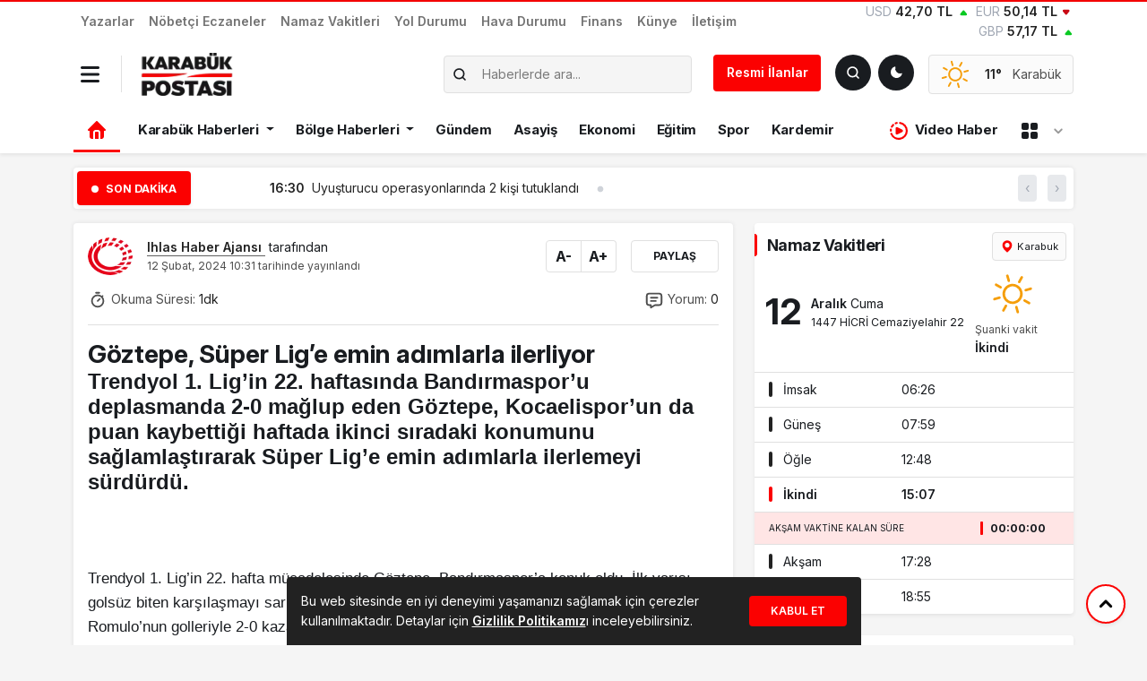

--- FILE ---
content_type: text/html; charset=UTF-8
request_url: https://karabukpostasi.com/goztepe-super-lige-emin-adimlarla-ilerliyor/
body_size: 30440
content:

<!doctype html>
<html dir="ltr" lang="tr" prefix="og: https://ogp.me/ns#">
<head>
<meta charset="UTF-8">
<meta name="viewport" content="width=device-width, initial-scale=1">
<link rel="profile" href="https://gmpg.org/xfn/11">
<meta http-equiv="refresh" content="">
<link rel="shortcut icon" type="image/png" href="https://karabukpostasi.com/wp-content/uploads/2024/08/66b0946e76778.png"/>
<meta name="theme-color" content="#000">
<meta name="apple-mobile-web-app-capable" content="yes">
<meta name="mobile-web-app-capable" content="yes">
<link rel="apple-touch-startup-image" href="https://karabukpostasi.com/wp-content/uploads/2024/08/66b0946e76778.png">
<meta name="apple-mobile-web-app-title" content="Karabük, Safranbolu, Eflani, Eskipazar, Yenice ve Ovacık için en güncel son dakika haberler.">
<meta name="application-name" content="Karabük, Safranbolu, Eflani, Eskipazar, Yenice ve Ovacık için en güncel son dakika haberler.">
<link rel="icon" href="https://karabukpostasi.com/wp-content/uploads/2024/08/66b0946e76778.png" sizes="32x32"/>
<link rel="icon" href="https://karabukpostasi.com/wp-content/uploads/2024/08/66b0946e76778.png" sizes="192x192"/>
<link rel="apple-touch-icon" href="https://karabukpostasi.com/wp-content/uploads/2024/08/66b0946e76778.png"/>
<meta name="msapplication-TileImage" content="https://karabukpostasi.com/wp-content/uploads/2024/08/66b0946e76778.png"/>
<link rel="preconnect" href="https://fonts.gstatic.com" crossorigin>
<title>Göztepe, Süper Lig’e emin adımlarla ilerliyor | Karabük Haber Postası</title>
<style>img:is([sizes="auto" i], [sizes^="auto," i]){contain-intrinsic-size:3000px 1500px}</style>
<meta name="description" content="Trendyol 1. Lig’in 22. haftasında Bandırmaspor’u deplasmanda 2-0 mağlup eden Göztepe, Kocaelispor’un da puan kaybettiği haftada ikinci sıradaki konumunu sağlamlaştırarak Süper Lig’e emin adımlarla ilerlemeyi sürdürdü. Trendyol 1. Lig’in 22. hafta mücadelesinde Göztepe, Bandırmaspor’a konuk oldu. İlk yarısı golsüz biten karşılaşmayı sarı-kırmızılılar 64. dakikada Yalçın Kayan ile 90. dakikada Romulo’nun golleriyle 2-0 kazanmayı başardı. Ligde"/>
<meta name="robots" content="max-image-preview:large"/>
<link rel="canonical" href="https://karabukpostasi.com/goztepe-super-lige-emin-adimlarla-ilerliyor/"/>
<meta name="generator" content="All in One SEO (AIOSEO) 4.7.1.1"/>
<meta property="og:locale" content="tr_TR"/>
<meta property="og:site_name" content="Karabük Haber Postası | Karabük, Safranbolu, Eflani, Eskipazar, Yenice ve Ovacık için en güncel son dakika haberler."/>
<meta property="og:type" content="article"/>
<meta property="og:title" content="Göztepe, Süper Lig’e emin adımlarla ilerliyor | Karabük Haber Postası"/>
<meta property="og:description" content="Trendyol 1. Lig’in 22. haftasında Bandırmaspor’u deplasmanda 2-0 mağlup eden Göztepe, Kocaelispor’un da puan kaybettiği haftada ikinci sıradaki konumunu sağlamlaştırarak Süper Lig’e emin adımlarla ilerlemeyi sürdürdü. Trendyol 1. Lig’in 22. hafta mücadelesinde Göztepe, Bandırmaspor’a konuk oldu. İlk yarısı golsüz biten karşılaşmayı sarı-kırmızılılar 64. dakikada Yalçın Kayan ile 90. dakikada Romulo’nun golleriyle 2-0 kazanmayı başardı. Ligde"/>
<meta property="og:url" content="https://karabukpostasi.com/goztepe-super-lige-emin-adimlarla-ilerliyor/"/>
<meta property="og:image" content="https://karabukpostasi.com/wp-content/themes/mevzu/img/logo_admin.png"/>
<meta property="og:image:secure_url" content="https://karabukpostasi.com/wp-content/themes/mevzu/img/logo_admin.png"/>
<meta property="article:published_time" content="2024-02-12T07:31:25+00:00"/>
<meta property="article:modified_time" content="2024-02-12T07:31:25+00:00"/>
<meta property="article:publisher" content="https://www.facebook.com/karabukpostasigazetesi"/>
<meta name="twitter:card" content="summary_large_image"/>
<meta name="twitter:title" content="Göztepe, Süper Lig’e emin adımlarla ilerliyor | Karabük Haber Postası"/>
<meta name="twitter:description" content="Trendyol 1. Lig’in 22. haftasında Bandırmaspor’u deplasmanda 2-0 mağlup eden Göztepe, Kocaelispor’un da puan kaybettiği haftada ikinci sıradaki konumunu sağlamlaştırarak Süper Lig’e emin adımlarla ilerlemeyi sürdürdü. Trendyol 1. Lig’in 22. hafta mücadelesinde Göztepe, Bandırmaspor’a konuk oldu. İlk yarısı golsüz biten karşılaşmayı sarı-kırmızılılar 64. dakikada Yalçın Kayan ile 90. dakikada Romulo’nun golleriyle 2-0 kazanmayı başardı. Ligde"/>
<meta name="twitter:image" content="https://karabukpostasi.com/wp-content/themes/mevzu/img/logo_admin.png"/>
<script type="application/ld+json" class="aioseo-schema">{"@context":"https:\/\/schema.org","@graph":[{"@type":"Article","@id":"https:\/\/karabukpostasi.com\/goztepe-super-lige-emin-adimlarla-ilerliyor\/#article","name":"G\u00f6ztepe, S\u00fcper Lig\u2019e emin ad\u0131mlarla ilerliyor | Karab\u00fck Haber Postas\u0131","headline":"G\u00f6ztepe, S\u00fcper Lig\u2019e emin ad\u0131mlarla ilerliyor","author":{"@id":"https:\/\/karabukpostasi.com\/author\/iha\/#author"},"publisher":{"@id":"https:\/\/karabukpostasi.com\/#organization"},"image":{"@type":"ImageObject","url":"https:\/\/karabukpostasi.com\/wp-content\/themes\/mevzu\/img\/logo_admin.png","@id":"https:\/\/karabukpostasi.com\/#articleImage"},"datePublished":"2024-02-12T10:31:25+03:00","dateModified":"2024-02-12T10:31:25+03:00","inLanguage":"tr-TR","mainEntityOfPage":{"@id":"https:\/\/karabukpostasi.com\/goztepe-super-lige-emin-adimlarla-ilerliyor\/#webpage"},"isPartOf":{"@id":"https:\/\/karabukpostasi.com\/goztepe-super-lige-emin-adimlarla-ilerliyor\/#webpage"},"articleSection":"Spor, futbol, g\u00f6ztepe, s\u00fcper lig, T\u00fcrkiye"},{"@type":"BreadcrumbList","@id":"https:\/\/karabukpostasi.com\/goztepe-super-lige-emin-adimlarla-ilerliyor\/#breadcrumblist","itemListElement":[{"@type":"ListItem","@id":"https:\/\/karabukpostasi.com\/#listItem","position":1,"name":"Ev","item":"https:\/\/karabukpostasi.com\/","nextItem":"https:\/\/karabukpostasi.com\/goztepe-super-lige-emin-adimlarla-ilerliyor\/#listItem"},{"@type":"ListItem","@id":"https:\/\/karabukpostasi.com\/goztepe-super-lige-emin-adimlarla-ilerliyor\/#listItem","position":2,"name":"G\u00f6ztepe, S\u00fcper Lig\u2019e emin ad\u0131mlarla ilerliyor","previousItem":"https:\/\/karabukpostasi.com\/#listItem"}]},{"@type":"Organization","@id":"https:\/\/karabukpostasi.com\/#organization","name":"Karab\u00fck Postas\u0131","description":"Karab\u00fck, Safranbolu, Eflani, Eskipazar, Yenice ve Ovac\u0131k i\u00e7in en g\u00fcncel son dakika haberler.","url":"https:\/\/karabukpostasi.com\/","logo":{"@type":"ImageObject","url":"https:\/\/karabukpostasi.com\/wp-content\/themes\/mevzu\/img\/logo_admin.png","@id":"https:\/\/karabukpostasi.com\/goztepe-super-lige-emin-adimlarla-ilerliyor\/#organizationLogo"},"image":{"@id":"https:\/\/karabukpostasi.com\/goztepe-super-lige-emin-adimlarla-ilerliyor\/#organizationLogo"},"sameAs":["https:\/\/www.facebook.com\/karabukpostasigazetesi"]},{"@type":"Person","@id":"https:\/\/karabukpostasi.com\/author\/iha\/#author","url":"https:\/\/karabukpostasi.com\/author\/iha\/","name":"Ihlas Haber Ajans\u0131","image":{"@type":"ImageObject","@id":"https:\/\/karabukpostasi.com\/goztepe-super-lige-emin-adimlarla-ilerliyor\/#authorImage","url":"https:\/\/secure.gravatar.com\/avatar\/6bafd791ec50c49c55a12596ca031273b2a1358a35c9835da109e09c95df5d22?s=96&d=mm&r=g","width":96,"height":96,"caption":"Ihlas Haber Ajans\u0131"}},{"@type":"WebPage","@id":"https:\/\/karabukpostasi.com\/goztepe-super-lige-emin-adimlarla-ilerliyor\/#webpage","url":"https:\/\/karabukpostasi.com\/goztepe-super-lige-emin-adimlarla-ilerliyor\/","name":"G\u00f6ztepe, S\u00fcper Lig\u2019e emin ad\u0131mlarla ilerliyor | Karab\u00fck Haber Postas\u0131","description":"Trendyol 1. Lig\u2019in 22. haftas\u0131nda Band\u0131rmaspor\u2019u deplasmanda 2-0 ma\u011flup eden G\u00f6ztepe, Kocaelispor\u2019un da puan kaybetti\u011fi haftada ikinci s\u0131radaki konumunu sa\u011flamla\u015ft\u0131rarak S\u00fcper Lig\u2019e emin ad\u0131mlarla ilerlemeyi s\u00fcrd\u00fcrd\u00fc. Trendyol 1. Lig\u2019in 22. hafta m\u00fccadelesinde G\u00f6ztepe, Band\u0131rmaspor\u2019a konuk oldu. \u0130lk yar\u0131s\u0131 gols\u00fcz biten kar\u015f\u0131la\u015fmay\u0131 sar\u0131-k\u0131rm\u0131z\u0131l\u0131lar 64. dakikada Yal\u00e7\u0131n Kayan ile 90. dakikada Romulo\u2019nun golleriyle 2-0 kazanmay\u0131 ba\u015fard\u0131. Ligde","inLanguage":"tr-TR","isPartOf":{"@id":"https:\/\/karabukpostasi.com\/#website"},"breadcrumb":{"@id":"https:\/\/karabukpostasi.com\/goztepe-super-lige-emin-adimlarla-ilerliyor\/#breadcrumblist"},"author":{"@id":"https:\/\/karabukpostasi.com\/author\/iha\/#author"},"creator":{"@id":"https:\/\/karabukpostasi.com\/author\/iha\/#author"},"datePublished":"2024-02-12T10:31:25+03:00","dateModified":"2024-02-12T10:31:25+03:00"},{"@type":"WebSite","@id":"https:\/\/karabukpostasi.com\/#website","url":"https:\/\/karabukpostasi.com\/","name":"Karab\u00fck Postas\u0131","description":"Karab\u00fck, Safranbolu, Eflani, Eskipazar, Yenice ve Ovac\u0131k i\u00e7in en g\u00fcncel son dakika haberler.","inLanguage":"tr-TR","publisher":{"@id":"https:\/\/karabukpostasi.com\/#organization"}}]}</script>
<meta name="title" content="Göztepe, Süper Lig’e emin adımlarla ilerliyor"/>
<meta name="description" content="Trendyol 1. Lig’in 22. haftasında Bandırmaspor’u deplasmanda 2-0 mağlup eden Göztepe, Kocaelispor’un da puan kaybettiği haftada ikinci sıradaki konumunu sağlamlaştırarak Süper Lig’e emin adım..."/>
<meta name="datePublished" content="2024-02-12T10:31:25+03:00"/>
<meta name="dateModified" content="2024-02-12T10:31:25+03:00"/>
<meta name="url" content="https://karabukpostasi.com/goztepe-super-lige-emin-adimlarla-ilerliyor/"/>
<meta name="articleSection" content="news">
<meta name="articleAuthor" content="Ihlas Haber Ajansı">
<meta property="og:title" content="Göztepe, Süper Lig’e emin adımlarla ilerliyor"/>
<meta property="og:description" content="Trendyol 1. Lig’in 22. haftasında Bandırmaspor’u deplasmanda 2-0 mağlup eden Göztepe, Kocaelispor’un da puan kaybettiği haftada ikinci sıradaki konumunu sağlamlaştırarak Süper Lig’e emin adım..."/>
<meta property="og:type" content="article"/>
<meta property="og:url" content="https://karabukpostasi.com/goztepe-super-lige-emin-adimlarla-ilerliyor/"/>
<meta property="og:site_name" content="Karabük Haber Postası"/>
<meta property="og:image" content=""/>
<link rel="stylesheet" type="text/css" href="//karabukpostasi.com/wp-content/cache/wpfc-minified/fib77u5k/e877r.css" media="all"/>
<link rel='stylesheet' id='select2-css-css' href='https://cdn.jsdelivr.net/npm/select2@4.1.0-rc.0/dist/css/select2.min.css?ver=6.8.3' media='all'/>
<link rel='stylesheet' id='select2-bootstrap5-css-css' href='https://cdn.jsdelivr.net/npm/select2-bootstrap-5-theme@1.3.0/dist/select2-bootstrap-5-theme.min.css?ver=6.8.3' media='all'/>
<link rel="stylesheet" type="text/css" href="//karabukpostasi.com/wp-content/cache/wpfc-minified/9ldutaso/e877r.css" media="screen"/>
<meta name="onesignal" content="wordpress-plugin"/>
<link rel="icon" href="https://karabukpostasi.com/wp-content/uploads/2024/10/67107f97768fa.webp" sizes="32x32"/>
<link rel="icon" href="https://karabukpostasi.com/wp-content/uploads/2024/10/67107f97768fa.webp" sizes="192x192"/>
<link rel="apple-touch-icon" href="https://karabukpostasi.com/wp-content/uploads/2024/10/67107f97768fa.webp"/>
<meta name="msapplication-TileImage" content="https://karabukpostasi.com/wp-content/uploads/2024/10/67107f97768fa.webp"/>
<style id="mevzu-dynamic-background">body{background-color:#f5f5f5 !important;}</style><style id="mevzu-dynamic-styles">:root{--mdb-primary:#fb0101 !important;--mdb-primary-rgb:251, 1, 1 !important;}
body.dark{--mdb-primary:#e20101 !important;--mdb-primary-rgb:226, 1, 1;}</style>    
<link rel="stylesheet" type="text/css" href="//karabukpostasi.com/wp-content/cache/wpfc-minified/8n9yiukw/e877r.css" media="all"/>
<style>:root{--mdb-primary:#seçilen_hex_kodu;--mdb-primary-rgb:seçilen_rgb_değeri;}
.badge-primary{background:rgba(var(--mdb-primary-rgb), .2);color:var(--mdb-primary-rgb)}
body.dark .bg-primary{background:rgba(var(--mdb-primary-rgb), .8) !important}
.kose-reklam img{height:567.81px !important;}</style>
<link rel="stylesheet" href="https://cdn.jsdelivr.net/npm/swiper@10/swiper-bundle.min.css"/>
<script data-wpfc-render="false">var Wpfcll={s:[],osl:0,scroll:false,i:function(){Wpfcll.ss();window.addEventListener('load',function(){window.addEventListener("DOMSubtreeModified",function(e){Wpfcll.osl=Wpfcll.s.length;Wpfcll.ss();if(Wpfcll.s.length > Wpfcll.osl){Wpfcll.ls(false);}},false);Wpfcll.ls(true);});window.addEventListener('scroll',function(){Wpfcll.scroll=true;Wpfcll.ls(false);});window.addEventListener('resize',function(){Wpfcll.scroll=true;Wpfcll.ls(false);});window.addEventListener('click',function(){Wpfcll.scroll=true;Wpfcll.ls(false);});},c:function(e,pageload){var w=document.documentElement.clientHeight || body.clientHeight;var n=0;if(pageload){n=0;}else{n=(w > 800) ? 800:200;n=Wpfcll.scroll ? 800:n;}var er=e.getBoundingClientRect();var t=0;var p=e.parentNode ? e.parentNode:false;if(typeof p.getBoundingClientRect=="undefined"){var pr=false;}else{var pr=p.getBoundingClientRect();}if(er.x==0 && er.y==0){for(var i=0;i < 10;i++){if(p){if(pr.x==0 && pr.y==0){if(p.parentNode){p=p.parentNode;}if(typeof p.getBoundingClientRect=="undefined"){pr=false;}else{pr=p.getBoundingClientRect();}}else{t=pr.top;break;}}};}else{t=er.top;}if(w - t+n > 0){return true;}return false;},r:function(e,pageload){var s=this;var oc,ot;try{oc=e.getAttribute("data-wpfc-original-src");ot=e.getAttribute("data-wpfc-original-srcset");if(s.c(e,pageload)){if(oc || ot){if(e.tagName=="DIV" || e.tagName=="A"){e.style.backgroundImage="url("+oc+")";e.removeAttribute("data-wpfc-original-src");e.removeAttribute("data-wpfc-original-srcset");e.removeAttribute("onload");}else{if(oc){e.setAttribute('src',oc);}if(ot){e.setAttribute('srcset',ot);}if(e.getAttribute("alt") && e.getAttribute("alt")=="blank"){e.removeAttribute("alt");}e.removeAttribute("data-wpfc-original-src");e.removeAttribute("data-wpfc-original-srcset");e.removeAttribute("onload");if(e.tagName=="IFRAME"){e.onload=function(){if(typeof window.jQuery !="undefined"){if(jQuery.fn.fitVids){jQuery(e).parent().fitVids({customSelector:"iframe[src]"});}}var s=e.getAttribute("src").match(/templates\/youtube\.html\#(.+)/);var y="https://www.youtube.com/embed/";if(s){try{var i=e.contentDocument || e.contentWindow;if(i.location.href=="about:blank"){e.setAttribute('src',y+s[1]);}}catch(err){e.setAttribute('src',y+s[1]);}}}}}}else{if(e.tagName=="NOSCRIPT"){if(jQuery(e).attr("data-type")=="wpfc"){e.removeAttribute("data-type");jQuery(e).after(jQuery(e).text());}}}}}catch(error){console.log(error);console.log("==>",e);}},ss:function(){var i=Array.prototype.slice.call(document.getElementsByTagName("img"));var f=Array.prototype.slice.call(document.getElementsByTagName("iframe"));var d=Array.prototype.slice.call(document.getElementsByTagName("div"));var a=Array.prototype.slice.call(document.getElementsByTagName("a"));var n=Array.prototype.slice.call(document.getElementsByTagName("noscript"));this.s=i.concat(f).concat(d).concat(a).concat(n);},ls:function(pageload){var s=this;[].forEach.call(s.s,function(e,index){s.r(e,pageload);});}};document.addEventListener('DOMContentLoaded',function(){wpfci();});function wpfci(){Wpfcll.i();}</script>
</head>
<body class="wp-singular post-template-default single single-post postid-158905 single-format-standard wp-custom-logo wp-theme-mevzu2 bg-white">
<header class="header1">
<div class="shadow-sm bg-white rounded-bottom">
<div class="container">
<div class="row align-items-center d-lg-none py-2 mobil-header">
<div class="col-auto border-end"> <button data-trigger="navbar_main" class="dark-mode-toggle bg-transparent px-0 py-1 border-0 nav_button" type="button"> <svg xmlns="http://www.w3.org/2000/svg" width="18" height="18" viewBox="0 0 448 512"><path fill="currentColor" d="M16 132h416c8.837 0 16-7.163 16-16V76c0-8.837-7.163-16-16-16H16C7.163 60 0 67.163 0 76v40c0 8.837 7.163 16 16 16m0 160h416c8.837 0 16-7.163 16-16v-40c0-8.837-7.163-16-16-16H16c-8.837 0-16 7.163-16 16v40c0 8.837 7.163 16 16 16m0 160h416c8.837 0 16-7.163 16-16v-40c0-8.837-7.163-16-16-16H16c-8.837 0-16 7.163-16 16v40c0 8.837 7.163 16 16 16"/></svg> </button></div><div class="col"> <a href="https://karabukpostasi.com"> <img class="w-auto" src="https://karabukpostasi.com/wp-content/uploads/2025/02/67affd6670fbb.webp" alt="Karabük Haber Postası" style="height:40px"> <h1 class="d-none">Karabük Haber Postası</h1> </a></div><div class="col-auto"> <button id="darkModeToggle" class="dark-mode-toggle" aria-label="Toggle dark mode"></button></div><div class="col-auto ps-0"> <a href="#ara" type="button" class="btn btn-dark p-2 shadow-sm" data-bs-toggle="modal" data-bs-target="#aramaYap" style="line-height: 23px"> <svg xmlns="http://www.w3.org/2000/svg" width="16" height="16" viewBox="0 0 24 24"><path fill="none" stroke="currentColor" stroke-linecap="round" stroke-linejoin="round" stroke-width="2.5" d="m21 21l-4.343-4.343m0 0A8 8 0 1 0 5.343 5.343a8 8 0 0 0 11.314 11.314Z"></path></svg> <span class="fw-semibold small ps-1">Haber Ara</span> </a></div></div></div><ul id="menu-mevzu2-mobil-menu" class="d-lg-none mobil-menu m-0"><li id="menu-item-228915" class="menu-item menu-item-type-taxonomy menu-item-object-category nav-item nav-item-228915"><a href="https://karabukpostasi.com/kategori/karabuk/" class="nav-link">Karabük Haberleri</a></li>
<li id="menu-item-228914" class="menu-item menu-item-type-taxonomy menu-item-object-category nav-item nav-item-228914"><a href="https://karabukpostasi.com/kategori/bolge-haberleri/" class="nav-link">Bölge Haberleri</a></li>
<li id="menu-item-228920" class="menu-item menu-item-type-taxonomy menu-item-object-category nav-item nav-item-228920"><a href="https://karabukpostasi.com/kategori/turkiye/" class="nav-link">Türkiye</a></li>
<li id="menu-item-228918" class="menu-item menu-item-type-taxonomy menu-item-object-category nav-item nav-item-228918"><a href="https://karabukpostasi.com/kategori/gundem/" class="nav-link">Gündem</a></li>
<li id="menu-item-228921" class="menu-item menu-item-type-taxonomy menu-item-object-category nav-item nav-item-228921"><a href="https://karabukpostasi.com/kategori/video-haber/" class="nav-link">Video Haber</a></li>
<li id="menu-item-228919" class="menu-item menu-item-type-taxonomy menu-item-object-category current-post-ancestor current-menu-parent current-post-parent nav-item nav-item-228919"><a href="https://karabukpostasi.com/kategori/spor/" class="nav-link">Spor</a></li>
<li id="menu-item-228916" class="menu-item menu-item-type-taxonomy menu-item-object-category nav-item nav-item-228916"><a href="https://karabukpostasi.com/kategori/ekonomi/" class="nav-link">Ekonomi</a></li>
<li id="menu-item-228917" class="menu-item menu-item-type-taxonomy menu-item-object-category nav-item nav-item-228917"><a href="https://karabukpostasi.com/kategori/genc-kalemler/" class="nav-link">Genç Kalemler</a></li>
</ul></div><nav id="navbar_main" class="mobile-offcanvas navbar navbar-expand-lg bg-white pt-2">
<div class="d-block">
<a href="https://karabukpostasi.com" class="d-block pt-1 text-center">
<img class="w-auto" src="https://karabukpostasi.com/wp-content/uploads/2025/02/67affd6670fbb.webp" alt="Karabük Haber Postası" style="height:40px">
<h1 class="d-none">Karabük Haber Postası</h1>
</a>
<div class="row align-items-center justify-content-center text-center mt-3">
<div class="col-auto"> <a href="https://www.facebook.com/karabukpostasigazetesi" title="Facebook" target="_blank" class="d-block text-link"> <svg class="m-0" xmlns="http://www.w3.org/2000/svg" width="30" height="20" viewBox="0 0 512 512"><path fill="currentColor" d="M504 256C504 119 393 8 256 8S8 119 8 256c0 123.78 90.69 226.38 209.25 245V327.69h-63V256h63v-54.64c0-62.15 37-96.48 93.67-96.48c27.14 0 55.52 4.84 55.52 4.84v61h-31.28c-30.8 0-40.41 19.12-40.41 38.73V256h68.78l-11 71.69h-57.78V501C413.31 482.38 504 379.78 504 256"/></svg> </a></div><div class="col-auto"> <a href="https://twitter.com/karabukposta" title="Twitter" target="_blank" class="d-block text-link"> <svg class="m-0" xmlns="http://www.w3.org/2000/svg" width="30" height="20" viewBox="0 0 16 16"><path fill="currentColor" d="M9.294 6.928L14.357 1h-1.2L8.762 6.147L5.25 1H1.2l5.31 7.784L1.2 15h1.2l4.642-5.436L10.751 15h4.05zM7.651 8.852l-.538-.775L2.832 1.91h1.843l3.454 4.977l.538.775l4.491 6.47h-1.843z"/></svg> </a></div><div class="col-auto"> <a href="https://www.instagram.com/karabukpostasi" title="Instagram" target="_blank" class="d-block text-link"> <svg class="m-0" xmlns="http://www.w3.org/2000/svg" width="27.5" height="20" viewBox="0 0 448 512"><path fill="currentColor" d="M224.1 141c-63.6 0-114.9 51.3-114.9 114.9s51.3 114.9 114.9 114.9S339 319.5 339 255.9S287.7 141 224.1 141m0 189.6c-41.1 0-74.7-33.5-74.7-74.7s33.5-74.7 74.7-74.7s74.7 33.5 74.7 74.7s-33.6 74.7-74.7 74.7m146.4-194.3c0 14.9-12 26.8-26.8 26.8c-14.9 0-26.8-12-26.8-26.8s12-26.8 26.8-26.8s26.8 12 26.8 26.8m76.1 27.2c-1.7-35.9-9.9-67.7-36.2-93.9c-26.2-26.2-58-34.4-93.9-36.2c-37-2.1-147.9-2.1-184.9 0c-35.8 1.7-67.6 9.9-93.9 36.1s-34.4 58-36.2 93.9c-2.1 37-2.1 147.9 0 184.9c1.7 35.9 9.9 67.7 36.2 93.9s58 34.4 93.9 36.2c37 2.1 147.9 2.1 184.9 0c35.9-1.7 67.7-9.9 93.9-36.2c26.2-26.2 34.4-58 36.2-93.9c2.1-37 2.1-147.8 0-184.8M398.8 388c-7.8 19.6-22.9 34.7-42.6 42.6c-29.5 11.7-99.5 9-132.1 9s-102.7 2.6-132.1-9c-19.6-7.8-34.7-22.9-42.6-42.6c-11.7-29.5-9-99.5-9-132.1s-2.6-102.7 9-132.1c7.8-19.6 22.9-34.7 42.6-42.6c29.5-11.7 99.5-9 132.1-9s102.7-2.6 132.1 9c19.6 7.8 34.7 22.9 42.6 42.6c11.7 29.5 9 99.5 9 132.1s2.7 102.7-9 132.1"/></svg> </a></div><div class="col-auto"> <a href="https://www.youtube.com/@birlikmedyaa" title="Youtube" target="_blank" class="d-block text-link"> <svg class="m-0" xmlns="http://www.w3.org/2000/svg" width="32.5" height="20" viewBox="0 0 576 512"><path fill="currentColor" d="M549.655 124.083c-6.281-23.65-24.787-42.276-48.284-48.597C458.781 64 288 64 288 64S117.22 64 74.629 75.486c-23.497 6.322-42.003 24.947-48.284 48.597c-11.412 42.867-11.412 132.305-11.412 132.305s0 89.438 11.412 132.305c6.281 23.65 24.787 41.5 48.284 47.821C117.22 448 288 448 288 448s170.78 0 213.371-11.486c23.497-6.321 42.003-24.171 48.284-47.821c11.412-42.867 11.412-132.305 11.412-132.305s0-89.438-11.412-132.305m-317.51 213.508V175.185l142.739 81.205z"/></svg> </a></div></div><div class="row mx-2 border-top pt-3 mt-3">
<div class="col-12 ms-auto"> <ul id="menu-mevzu2-ust-menu" class="navbar-nav nav-mobil"><li id="menu-item-216181" class="menu-item menu-item-type-post_type menu-item-object-page nav-item nav-item-216181"><a href="https://karabukpostasi.com/yazarlar/" class="nav-link">Yazarlar</a></li> <li id="menu-item-232327" class="menu-item menu-item-type-post_type menu-item-object-page nav-item nav-item-232327"><a href="https://karabukpostasi.com/nobetci-eczaneler/" class="nav-link">Nöbetçi Eczaneler</a></li> <li id="menu-item-218404" class="menu-item menu-item-type-post_type menu-item-object-page nav-item nav-item-218404"><a href="https://karabukpostasi.com/namaz-vakitleri/" class="nav-link">Namaz Vakitleri</a></li> <li id="menu-item-218667" class="menu-item menu-item-type-post_type menu-item-object-page nav-item nav-item-218667"><a href="https://karabukpostasi.com/yol-durumu/" class="nav-link">Yol Durumu</a></li> <li id="menu-item-216180" class="menu-item menu-item-type-post_type menu-item-object-page nav-item nav-item-216180"><a href="https://karabukpostasi.com/havadurumu/" class="nav-link">Hava Durumu</a></li> <li id="menu-item-227287" class="menu-item menu-item-type-post_type menu-item-object-page nav-item nav-item-227287"><a href="https://karabukpostasi.com/finans/" class="nav-link">Finans</a></li> <li id="menu-item-216183" class="menu-item menu-item-type-post_type menu-item-object-page nav-item nav-item-216183"><a href="https://karabukpostasi.com/kunye/" class="nav-link">Künye</a></li> <li id="menu-item-216184" class="menu-item menu-item-type-post_type menu-item-object-page nav-item nav-item-216184"><a href="https://karabukpostasi.com/iletisim/" class="nav-link">İletişim</a></li> </ul></div><div class="col"> <hr class="border-color-primary"> <ul id="mobil_menu" class="navbar-nav nav-mobil mt-0"><li id="menu-item-216188" class="menu-item menu-item-type-taxonomy menu-item-object-category menu-item-has-children dropdown nav-item nav-item-216188"><a href="https://karabukpostasi.com/kategori/karabuk/" class="nav-link dropdown-toggle" data-bs-toggle="dropdown" aria-haspopup="true" aria-expanded="false">Karabük Haberleri</a> <ul class="dropdown-menu depth_0"> <li id="menu-item-258286" class="menu-item menu-item-type-taxonomy menu-item-object-category nav-item nav-item-258286"><a href="https://karabukpostasi.com/kategori/karabuk/" class="dropdown-item">Merkez</a></li> <li id="menu-item-216198" class="menu-item menu-item-type-taxonomy menu-item-object-category nav-item nav-item-216198"><a href="https://karabukpostasi.com/kategori/karabuk/eflani/" class="dropdown-item">Eflani</a></li> <li id="menu-item-216199" class="menu-item menu-item-type-taxonomy menu-item-object-category nav-item nav-item-216199"><a href="https://karabukpostasi.com/kategori/karabuk/eskipazar/" class="dropdown-item">Eskipazar</a></li> <li id="menu-item-216200" class="menu-item menu-item-type-taxonomy menu-item-object-category nav-item nav-item-216200"><a href="https://karabukpostasi.com/kategori/karabuk/ovacik/" class="dropdown-item">Ovacık</a></li> <li id="menu-item-216201" class="menu-item menu-item-type-taxonomy menu-item-object-category nav-item nav-item-216201"><a href="https://karabukpostasi.com/kategori/karabuk/safranbolu/" class="dropdown-item">Safranbolu</a></li> <li id="menu-item-216202" class="menu-item menu-item-type-taxonomy menu-item-object-category nav-item nav-item-216202"><a href="https://karabukpostasi.com/kategori/karabuk/yenice/" class="dropdown-item">Yenice</a></li> </ul> </li> <li id="menu-item-216191" class="menu-item menu-item-type-taxonomy menu-item-object-category menu-item-has-children dropdown nav-item nav-item-216191"><a href="https://karabukpostasi.com/kategori/bolge-haberleri/" class="nav-link dropdown-toggle" data-bs-toggle="dropdown" aria-haspopup="true" aria-expanded="false">Bölge Haberleri</a> <ul class="dropdown-menu depth_0"> <li id="menu-item-216192" class="menu-item menu-item-type-taxonomy menu-item-object-category nav-item nav-item-216192"><a href="https://karabukpostasi.com/kategori/bolge-haberleri/bartin/" class="dropdown-item">Bartın</a></li> <li id="menu-item-216193" class="menu-item menu-item-type-taxonomy menu-item-object-category nav-item nav-item-216193"><a href="https://karabukpostasi.com/kategori/bolge-haberleri/bolu/" class="dropdown-item">Bolu</a></li> <li id="menu-item-216194" class="menu-item menu-item-type-taxonomy menu-item-object-category nav-item nav-item-216194"><a href="https://karabukpostasi.com/kategori/bolge-haberleri/cankiri/" class="dropdown-item">Çankırı</a></li> <li id="menu-item-216195" class="menu-item menu-item-type-taxonomy menu-item-object-category nav-item nav-item-216195"><a href="https://karabukpostasi.com/kategori/bolge-haberleri/duzce/" class="dropdown-item">Düzce</a></li> <li id="menu-item-216196" class="menu-item menu-item-type-taxonomy menu-item-object-category nav-item nav-item-216196"><a href="https://karabukpostasi.com/kategori/bolge-haberleri/kastamonu/" class="dropdown-item">Kastamonu</a></li> <li id="menu-item-216197" class="menu-item menu-item-type-taxonomy menu-item-object-category nav-item nav-item-216197"><a href="https://karabukpostasi.com/kategori/bolge-haberleri/zonguldak/" class="dropdown-item">Zonguldak</a></li> </ul> </li> <li id="menu-item-216186" class="menu-item menu-item-type-taxonomy menu-item-object-category nav-item nav-item-216186"><a href="https://karabukpostasi.com/kategori/gundem/" class="nav-link">Gündem</a></li> <li id="menu-item-216203" class="menu-item menu-item-type-taxonomy menu-item-object-category nav-item nav-item-216203"><a href="https://karabukpostasi.com/kategori/asayis/" class="nav-link">Asayiş</a></li> <li id="menu-item-217189" class="menu-item menu-item-type-taxonomy menu-item-object-category nav-item nav-item-217189"><a href="https://karabukpostasi.com/kategori/ekonomi/" class="nav-link">Ekonomi</a></li> <li id="menu-item-216204" class="menu-item menu-item-type-taxonomy menu-item-object-category nav-item nav-item-216204"><a href="https://karabukpostasi.com/kategori/egitim/" class="nav-link">Eğitim</a></li> <li id="menu-item-216189" class="menu-item menu-item-type-taxonomy menu-item-object-category current-post-ancestor current-menu-parent current-post-parent nav-item nav-item-216189"><a href="https://karabukpostasi.com/kategori/spor/" class="nav-link">Spor</a></li> <li id="menu-item-216205" class="menu-item menu-item-type-taxonomy menu-item-object-category nav-item nav-item-216205"><a href="https://karabukpostasi.com/kategori/kardemir/" class="nav-link">Kardemir</a></li> </ul></div></div></div></nav>
<nav id="navbar_main" class="d-none d-lg-block navbar navbar-expand-lg navbar-light p-0 shadow-sm">
<div class="header-ust header-bg">
<div class="container">
<div class="row align-items-center justify-content-between text-muted">
<div class="col-auto"> <ul class="navbar-nav align-items-center small fw-semibold"> <li class="menu-item menu-item-type-post_type menu-item-object-page nav-item nav-item-216181"><a href="https://karabukpostasi.com/yazarlar/" class="nav-link">Yazarlar</a></li> <li class="menu-item menu-item-type-post_type menu-item-object-page nav-item nav-item-232327"><a href="https://karabukpostasi.com/nobetci-eczaneler/" class="nav-link">Nöbetçi Eczaneler</a></li> <li class="menu-item menu-item-type-post_type menu-item-object-page nav-item nav-item-218404"><a href="https://karabukpostasi.com/namaz-vakitleri/" class="nav-link">Namaz Vakitleri</a></li> <li class="menu-item menu-item-type-post_type menu-item-object-page nav-item nav-item-218667"><a href="https://karabukpostasi.com/yol-durumu/" class="nav-link">Yol Durumu</a></li> <li class="menu-item menu-item-type-post_type menu-item-object-page nav-item nav-item-216180"><a href="https://karabukpostasi.com/havadurumu/" class="nav-link">Hava Durumu</a></li> <li class="menu-item menu-item-type-post_type menu-item-object-page nav-item nav-item-227287"><a href="https://karabukpostasi.com/finans/" class="nav-link">Finans</a></li> <li class="menu-item menu-item-type-post_type menu-item-object-page nav-item nav-item-216183"><a href="https://karabukpostasi.com/kunye/" class="nav-link">Künye</a></li> <li class="menu-item menu-item-type-post_type menu-item-object-page nav-item nav-item-216184"><a href="https://karabukpostasi.com/iletisim/" class="nav-link">İletişim</a></li> </ul></div><div class="col header-ust-sag small">
<div class="swiper" id="swiper-dovizler">
<div class="swiper-wrapper">
<div class="swiper-slide">
<div class="row align-items-center justify-content-end gx-2">
<div class="col-auto borsa-text"> <a href="https://karabukpostasi.com/finans/USD"> <span class="title text-secondary">USD</span> <span class="value text-dark fw-semibold"> 42,70 TL </span> <svg style="transform:rotate(0deg)" xmlns="http://www.w3.org/2000/svg" width="14" height="14" viewBox="0 0 20 22"><path fill="#09c922" d="M16.21 16H7.79a1.76 1.76 0 0 1-1.59-1a2.1 2.1 0 0 1 .26-2.21l4.21-5.1a1.76 1.76 0 0 1 2.66 0l4.21 5.1A2.1 2.1 0 0 1 17.8 15a1.76 1.76 0 0 1-1.59 1Z"/></svg> </a></div><div class="col-auto borsa-text"> <a href="https://karabukpostasi.com/finans/EUR"> <span class="title text-secondary">EUR</span> <span class="value text-dark fw-semibold"> 50,14 TL </span> <svg style="transform:rotate(180deg)" xmlns="http://www.w3.org/2000/svg" width="14" height="14" viewBox="0 0 20 22"><path fill="#c90914" d="M16.21 16H7.79a1.76 1.76 0 0 1-1.59-1a2.1 2.1 0 0 1 .26-2.21l4.21-5.1a1.76 1.76 0 0 1 2.66 0l4.21 5.1A2.1 2.1 0 0 1 17.8 15a1.76 1.76 0 0 1-1.59 1Z"/></svg> </a></div><div class="col-auto borsa-text"> <a href="https://karabukpostasi.com/finans/GBP"> <span class="title text-secondary">GBP</span> <span class="value text-dark fw-semibold"> 57,17 TL </span> <svg style="transform:rotate(0deg)" xmlns="http://www.w3.org/2000/svg" width="14" height="14" viewBox="0 0 20 22"><path fill="#09c922" d="M16.21 16H7.79a1.76 1.76 0 0 1-1.59-1a2.1 2.1 0 0 1 .26-2.21l4.21-5.1a1.76 1.76 0 0 1 2.66 0l4.21 5.1A2.1 2.1 0 0 1 17.8 15a1.76 1.76 0 0 1-1.59 1Z"/></svg> </a></div></div></div><div class="swiper-slide">
<div class="row align-items-center justify-content-end gx-2">
<div class="col-auto borsa-text"> <a href="https://karabukpostasi.com/finans/RUB"> <span class="title text-secondary">RUB</span> <span class="value text-dark fw-semibold"> 0,54 TL </span> <svg style="transform:rotate(0deg)" xmlns="http://www.w3.org/2000/svg" width="14" height="14" viewBox="0 0 20 22"><path fill="#09c922" d="M16.21 16H7.79a1.76 1.76 0 0 1-1.59-1a2.1 2.1 0 0 1 .26-2.21l4.21-5.1a1.76 1.76 0 0 1 2.66 0l4.21 5.1A2.1 2.1 0 0 1 17.8 15a1.76 1.76 0 0 1-1.59 1Z"/></svg> </a></div><div class="col-auto borsa-text"> <a href="https://karabukpostasi.com/finans/BTC"> <span class="title text-secondary">BTC</span> <span class="value text-dark fw-semibold"> 3.933.721 TL </span> <svg style="transform:rotate(0deg)" xmlns="http://www.w3.org/2000/svg" width="14" height="14" viewBox="0 0 20 22"><path fill="#09c922" d="M16.21 16H7.79a1.76 1.76 0 0 1-1.59-1a2.1 2.1 0 0 1 .26-2.21l4.21-5.1a1.76 1.76 0 0 1 2.66 0l4.21 5.1A2.1 2.1 0 0 1 17.8 15a1.76 1.76 0 0 1-1.59 1Z"/></svg> </a></div><div class="col-auto borsa-text"> <a href="https://karabukpostasi.com/finans/ETH"> <span class="title text-secondary">ETH</span> <span class="value text-dark fw-semibold"> 138.194 TL </span> <svg style="transform:rotate(0deg)" xmlns="http://www.w3.org/2000/svg" width="14" height="14" viewBox="0 0 20 22"><path fill="#09c922" d="M16.21 16H7.79a1.76 1.76 0 0 1-1.59-1a2.1 2.1 0 0 1 .26-2.21l4.21-5.1a1.76 1.76 0 0 1 2.66 0l4.21 5.1A2.1 2.1 0 0 1 17.8 15a1.76 1.76 0 0 1-1.59 1Z"/></svg> </a></div></div></div><div class="swiper-slide">
<div class="row align-items-center justify-content-end gx-2">
<div class="col-auto borsa-text"> <a href="https://karabukpostasi.com/finans/USDC"> <span class="title text-secondary">USDC</span> <span class="value text-dark fw-semibold"> 43 TL </span> <svg style="transform:rotate(180deg)" xmlns="http://www.w3.org/2000/svg" width="14" height="14" viewBox="0 0 20 22"><path fill="#c90914" d="M16.21 16H7.79a1.76 1.76 0 0 1-1.59-1a2.1 2.1 0 0 1 .26-2.21l4.21-5.1a1.76 1.76 0 0 1 2.66 0l4.21 5.1A2.1 2.1 0 0 1 17.8 15a1.76 1.76 0 0 1-1.59 1Z"/></svg> </a></div><div class="col-auto borsa-text"> <a href="https://karabukpostasi.com/finans/DOGE"> <span class="title text-secondary">DOGE</span> <span class="value text-dark fw-semibold"> 6 TL </span> <svg style="transform:rotate(0deg)" xmlns="http://www.w3.org/2000/svg" width="14" height="14" viewBox="0 0 20 22"><path fill="#09c922" d="M16.21 16H7.79a1.76 1.76 0 0 1-1.59-1a2.1 2.1 0 0 1 .26-2.21l4.21-5.1a1.76 1.76 0 0 1 2.66 0l4.21 5.1A2.1 2.1 0 0 1 17.8 15a1.76 1.76 0 0 1-1.59 1Z"/></svg> </a></div></div></div></div></div></div></div></div></div><div class="header-bg py-2">
<div class="container">
<form action="" class="p-0 mt-minus-5 mobil_nav_aramaform d-lg-none">
<input type="text" class="form-control border-0" placeholder="Search" aria-label="Search" aria-describedby="search-addon" />
<button type="submit" class="d-none"></button>
</form>
<div class="row align-items-center">
<div class="col-auto border-end pe-3"> <a href="#" data-trigger="navbar_main" class="nav-link p-2" type="button" style="line-height: 23px"> <svg xmlns="http://www.w3.org/2000/svg" width="21px" height="24px" viewBox="0 0 448 512"><path fill="currentColor" d="M0 96c0-17.7 14.3-32 32-32h384c17.7 0 32 14.3 32 32s-14.3 32-32 32H32c-17.7 0-32-14.3-32-32m0 160c0-17.7 14.3-32 32-32h384c17.7 0 32 14.3 32 32s-14.3 32-32 32H32c-17.7 0-32-14.3-32-32m448 160c0 17.7-14.3 32-32 32H32c-17.7 0-32-14.3-32-32s14.3-32 32-32h384c17.7 0 32 14.3 32 32"/></svg> </a></div><div class="col-12 col-md-auto"> <a class="navbar-brand d-none d-lg-flex ms-2" href="https://karabukpostasi.com"> <img src="https://karabukpostasi.com/wp-content/uploads/2025/02/67affd6670fbb.webp" alt="Karabük Haber Postası" style="max-width:230px;max-height:48px;"> </a></div><div class="col-auto d-none d-lg-flex text-center site-header-top-center ms-auto">
<div class="site-header-top-center"> <form role="search" method="get" class="site-header-search-form" action="https://karabukpostasi.com/"> <svg xmlns="http://www.w3.org/2000/svg" width="16" height="16" viewBox="0 0 24 24"><path fill="none" stroke="currentColor" stroke-linecap="round" stroke-linejoin="round" stroke-width="2.5" d="m21 21l-4.343-4.343m0 0A8 8 0 1 0 5.343 5.343a8 8 0 0 0 11.314 11.314Z"></path></svg> <input data-style="row" type="text" placeholder="Haberlerde ara..." value="" name="s" autocomplete="off"> <button type="submit">Ara</button> </form></div></div><div class="col-auto justify-self-end">
<ul class="navbar-nav nav-sag m-0 list-unstyled">
<li class="nav-item me-2"> <a href="https://karabukpostasi.com/resmi-ilanlar" class="nav-link resmi-dugme rounded bg-primary text-white text-center text-link-hover" type="button"> Resmi İlanlar </a> </li>
<li class="nav-item mx-2"> <a href="#ara" type="button" class="nav-arama nav-link p-2 rounded-circle w-40 h-40 bg-hover text-white text-center" data-bs-toggle="modal" data-bs-target="#aramaYap" style="line-height: 23px"> <svg xmlns="http://www.w3.org/2000/svg" width="16" height="16" viewBox="0 0 24 24"><path fill="none" stroke="currentColor" stroke-linecap="round" stroke-linejoin="round" stroke-width="2.5" d="m21 21l-4.343-4.343m0 0A8 8 0 1 0 5.343 5.343a8 8 0 0 0 11.314 11.314Z"></path></svg> </a> </li>
<li class="nav-item"> <label for="darkModeToggle" class="form-check-input-darkmode-label p-2 rounded-circle w-40 h-40 bg-hover text-white text-center" style="line-height: 23px"> <input type="checkbox" class="form-check-input-darkmode d-none" id="darkModeToggle"> <svg xmlns="http://www.w3.org/2000/svg" width="16" height="16" viewBox="0 0 256 256"><path fill="currentColor" d="M235.54 150.21a104.84 104.84 0 0 1-37 52.91A104 104 0 0 1 32 120a103.09 103.09 0 0 1 20.88-62.52a104.84 104.84 0 0 1 52.91-37a8 8 0 0 1 10 10a88.08 88.08 0 0 0 109.8 109.8a8 8 0 0 1 10 10Z"/></svg> </label> </li>
<li class="nav-item"> <a href="https://karabukpostasi.com/havadurumu" alt="Hava Durumu" title="Hafif yağmur" class="d-block h-100 ms-3 bg-light border rounded"> <div class="row align-items-center justify-content-center h-100 px-2"> <div class="col-auto text-end"> <img onload="Wpfcll.r(this,true);" src="https://karabukpostasi.com/wp-content/plugins/wp-fastest-cache-premium/pro/images/blank.gif" data-wpfc-original-src="https://karabukpostasi.com/wp-content/themes/mevzu2/img/assets/havalar/01d.svg" alt="Hafif yağmur" width="42"></div><div class="col-auto px-0 fw-semibold text-dark small"> 11°</div><div class="col-auto pe-3 text-body small"> Karabük</div></div></a> </li>
</ul></div></div></div></div><div class="header-alt header">
<div class="container">
<div class="row align-items-center mx-0 position-relative">
<div class="col-auto position-relative"> <a href="https://karabukpostasi.com" class="link-home"> <svg xmlns="http://www.w3.org/2000/svg" width="24" height="24" viewBox="0 0 24 24"><rect width="24" height="24" fill="none"/><path fill="currentColor" d="m12.707 2.293l9 9c.63.63.184 1.707-.707 1.707h-1v6a3 3 0 0 1-3 3h-1v-7a3 3 0 0 0-2.824-2.995L13 12h-2a3 3 0 0 0-3 3v7H7a3 3 0 0 1-3-3v-6H3c-.89 0-1.337-1.077-.707-1.707l9-9a1 1 0 0 1 1.414 0M13 14a1 1 0 0 1 1 1v7h-4v-7a1 1 0 0 1 .883-.993L11 14z"/></svg> </a></div><div class="col-auto me-auto"> <ul id="menu-mevzu2-ana-menu" class="navbar-nav d-flex justify-content-between align-items-center"><li class="menu-item menu-item-type-taxonomy menu-item-object-category menu-item-has-children dropdown nav-item nav-item-216188"><a href="https://karabukpostasi.com/kategori/karabuk/" class="nav-link dropdown-toggle" data-bs-toggle="dropdown" aria-haspopup="true" aria-expanded="false">Karabük Haberleri</a> <ul class="dropdown-menu depth_0"> <li class="menu-item menu-item-type-taxonomy menu-item-object-category nav-item nav-item-258286"><a href="https://karabukpostasi.com/kategori/karabuk/" class="dropdown-item">Merkez</a></li> <li class="menu-item menu-item-type-taxonomy menu-item-object-category nav-item nav-item-216198"><a href="https://karabukpostasi.com/kategori/karabuk/eflani/" class="dropdown-item">Eflani</a></li> <li class="menu-item menu-item-type-taxonomy menu-item-object-category nav-item nav-item-216199"><a href="https://karabukpostasi.com/kategori/karabuk/eskipazar/" class="dropdown-item">Eskipazar</a></li> <li class="menu-item menu-item-type-taxonomy menu-item-object-category nav-item nav-item-216200"><a href="https://karabukpostasi.com/kategori/karabuk/ovacik/" class="dropdown-item">Ovacık</a></li> <li class="menu-item menu-item-type-taxonomy menu-item-object-category nav-item nav-item-216201"><a href="https://karabukpostasi.com/kategori/karabuk/safranbolu/" class="dropdown-item">Safranbolu</a></li> <li class="menu-item menu-item-type-taxonomy menu-item-object-category nav-item nav-item-216202"><a href="https://karabukpostasi.com/kategori/karabuk/yenice/" class="dropdown-item">Yenice</a></li> </ul> </li> <li class="menu-item menu-item-type-taxonomy menu-item-object-category menu-item-has-children dropdown nav-item nav-item-216191"><a href="https://karabukpostasi.com/kategori/bolge-haberleri/" class="nav-link dropdown-toggle" data-bs-toggle="dropdown" aria-haspopup="true" aria-expanded="false">Bölge Haberleri</a> <ul class="dropdown-menu depth_0"> <li class="menu-item menu-item-type-taxonomy menu-item-object-category nav-item nav-item-216192"><a href="https://karabukpostasi.com/kategori/bolge-haberleri/bartin/" class="dropdown-item">Bartın</a></li> <li class="menu-item menu-item-type-taxonomy menu-item-object-category nav-item nav-item-216193"><a href="https://karabukpostasi.com/kategori/bolge-haberleri/bolu/" class="dropdown-item">Bolu</a></li> <li class="menu-item menu-item-type-taxonomy menu-item-object-category nav-item nav-item-216194"><a href="https://karabukpostasi.com/kategori/bolge-haberleri/cankiri/" class="dropdown-item">Çankırı</a></li> <li class="menu-item menu-item-type-taxonomy menu-item-object-category nav-item nav-item-216195"><a href="https://karabukpostasi.com/kategori/bolge-haberleri/duzce/" class="dropdown-item">Düzce</a></li> <li class="menu-item menu-item-type-taxonomy menu-item-object-category nav-item nav-item-216196"><a href="https://karabukpostasi.com/kategori/bolge-haberleri/kastamonu/" class="dropdown-item">Kastamonu</a></li> <li class="menu-item menu-item-type-taxonomy menu-item-object-category nav-item nav-item-216197"><a href="https://karabukpostasi.com/kategori/bolge-haberleri/zonguldak/" class="dropdown-item">Zonguldak</a></li> </ul> </li> <li class="menu-item menu-item-type-taxonomy menu-item-object-category nav-item nav-item-216186"><a href="https://karabukpostasi.com/kategori/gundem/" class="nav-link">Gündem</a></li> <li class="menu-item menu-item-type-taxonomy menu-item-object-category nav-item nav-item-216203"><a href="https://karabukpostasi.com/kategori/asayis/" class="nav-link">Asayiş</a></li> <li class="menu-item menu-item-type-taxonomy menu-item-object-category nav-item nav-item-217189"><a href="https://karabukpostasi.com/kategori/ekonomi/" class="nav-link">Ekonomi</a></li> <li class="menu-item menu-item-type-taxonomy menu-item-object-category nav-item nav-item-216204"><a href="https://karabukpostasi.com/kategori/egitim/" class="nav-link">Eğitim</a></li> <li class="menu-item menu-item-type-taxonomy menu-item-object-category current-post-ancestor current-menu-parent current-post-parent nav-item nav-item-216189"><a href="https://karabukpostasi.com/kategori/spor/" class="nav-link">Spor</a></li> <li class="menu-item menu-item-type-taxonomy menu-item-object-category nav-item nav-item-216205"><a href="https://karabukpostasi.com/kategori/kardemir/" class="nav-link">Kardemir</a></li> </ul></div><div class="col-auto px-0">
<ul id="menu-ana-menu-1" class="navbar-nav d-flex justify-content-between align-items-center">
<li class="menu-item menu-item-type-custom menu-item-object-custom menu-item-has-children dropdown nav-item"> <a href="https://karabukpostasi.com/kategori/video-haber/" class="nav-link sagMenu"> <svg class="me-1" xmlns="http://www.w3.org/2000/svg" width="20" height="20" viewBox="0 0 14 14"><path fill="currentColor" fill-rule="evenodd" d="M8.09.084a.75.75 0 1 0-.232 1.482A5.502 5.502 0 0 1 7 12.5a5.5 5.5 0 0 1-5.116-3.475a.75.75 0 1 0-1.394.552A7.002 7.002 0 0 0 14 7A7 7 0 0 0 8.09.084M6.164.661a.75.75 0 0 1-.54.914a5.5 5.5 0 0 0-.735.246a.75.75 0 1 1-.576-1.385q.453-.19.938-.314a.75.75 0 0 1 .913.54ZM3.185 1.894a.75.75 0 0 1-.016 1.06a5.6 5.6 0 0 0-.95 1.225a.75.75 0 1 1-1.302-.744a7 7 0 0 1 1.208-1.557a.75.75 0 0 1 1.06.016M.916 5.28a.75.75 0 0 1 .638.847a6 6 0 0 0-.054.775a.75.75 0 0 1-1.5 0q0-.5.069-.984a.75.75 0 0 1 .847-.638M4.5 8.882V5.118a1 1 0 0 1 1.447-.894l3.764 1.882a1 1 0 0 1 0 1.788L5.947 9.776A1 1 0 0 1 4.5 8.882" clip-rule="evenodd"/></svg> Video Haber </a> </li>
<li class="menu-item menu-item-type-custom menu-item-object-custom menu-item-has-children dropdown nav-item position-unset">
<a href="#" class="nav-link dropdown-toggle me-0" data-bs-toggle="dropdown" aria-haspopup="true" aria-expanded="true">
<svg class="me-1" xmlns="http://www.w3.org/2000/svg" width="24" height="24" viewBox="0 0 24 24"><path fill="currentColor" d="M9 3H5a2 2 0 0 0-2 2v4a2 2 0 0 0 2 2h4a2 2 0 0 0 2-2V5a2 2 0 0 0-2-2m10 0h-4a2 2 0 0 0-2 2v4a2 2 0 0 0 2 2h4a2 2 0 0 0 2-2V5a2 2 0 0 0-2-2M9 13H5a2 2 0 0 0-2 2v4a2 2 0 0 0 2 2h4a2 2 0 0 0 2-2v-4a2 2 0 0 0-2-2m10 0h-4a2 2 0 0 0-2 2v4a2 2 0 0 0 2 2h4a2 2 0 0 0 2-2v-4a2 2 0 0 0-2-2"/></svg>
</a>
<div class="dropdown-menu p-3" style="box-shadow: 0 4px 6px -1px rgba(0, 0, 0, 0.1), 0 2px 4px -1px rgba(0, 0, 0, 0.06);">
<div class="row header-section1">
<div class="col-12 col-md-auto"> <h5 class="fw-semibold text-dark fz-16">Hızlı Aramalar</h5> <ul class="list-unstyled"><li><a href="https://karabukpostasi.com/sondakika/" class="dropdown-item rounded p-2"> <svg xmlns="http://www.w3.org/2000/svg" width="20" height="20" viewBox="0 0 24 24"><path fill="currentColor" d="M17.92 11.62a1 1 0 0 0-.21-.33l-5-5a1 1 0 0 0-1.42 1.42l3.3 3.29H7a1 1 0 0 0 0 2h7.59l-3.3 3.29a1 1 0 0 0 0 1.42a1 1 0 0 0 1.42 0l5-5a1 1 0 0 0 .21-.33a1 1 0 0 0 0-.76"/></svg>Karabük Son Dakika</a></li><li><a href="https://karabukpostasi.com/havadurumu/" class="dropdown-item rounded p-2"> <svg xmlns="http://www.w3.org/2000/svg" width="20" height="20" viewBox="0 0 24 24"><path fill="currentColor" d="M17.92 11.62a1 1 0 0 0-.21-.33l-5-5a1 1 0 0 0-1.42 1.42l3.3 3.29H7a1 1 0 0 0 0 2h7.59l-3.3 3.29a1 1 0 0 0 0 1.42a1 1 0 0 0 1.42 0l5-5a1 1 0 0 0 .21-.33a1 1 0 0 0 0-.76"/></svg>Karabük Hava Durumu</a></li><li><a href="https://karabukpostasi.com/namaz-vakitleri/" class="dropdown-item rounded p-2"> <svg xmlns="http://www.w3.org/2000/svg" width="20" height="20" viewBox="0 0 24 24"><path fill="currentColor" d="M17.92 11.62a1 1 0 0 0-.21-.33l-5-5a1 1 0 0 0-1.42 1.42l3.3 3.29H7a1 1 0 0 0 0 2h7.59l-3.3 3.29a1 1 0 0 0 0 1.42a1 1 0 0 0 1.42 0l5-5a1 1 0 0 0 .21-.33a1 1 0 0 0 0-.76"/></svg>Karabük Namaz Vakitleri</a></li><li><a href="https://karabukpostasi.com/yol-durumu/" class="dropdown-item rounded p-2"> <svg xmlns="http://www.w3.org/2000/svg" width="20" height="20" viewBox="0 0 24 24"><path fill="currentColor" d="M17.92 11.62a1 1 0 0 0-.21-.33l-5-5a1 1 0 0 0-1.42 1.42l3.3 3.29H7a1 1 0 0 0 0 2h7.59l-3.3 3.29a1 1 0 0 0 0 1.42a1 1 0 0 0 1.42 0l5-5a1 1 0 0 0 .21-.33a1 1 0 0 0 0-.76"/></svg>Karabük Yol Durumu</a></li><li><a href="https://karabukpostasi.com/nobetci-eczaneler/" class="dropdown-item rounded p-2"> <svg xmlns="http://www.w3.org/2000/svg" width="20" height="20" viewBox="0 0 24 24"><path fill="currentColor" d="M17.92 11.62a1 1 0 0 0-.21-.33l-5-5a1 1 0 0 0-1.42 1.42l3.3 3.29H7a1 1 0 0 0 0 2h7.59l-3.3 3.29a1 1 0 0 0 0 1.42a1 1 0 0 0 1.42 0l5-5a1 1 0 0 0 .21-.33a1 1 0 0 0 0-.76"/></svg>Karabük Nöbetçi Eczaneler</a></li></ul></div><div class="col border-start border-end mx-lg-3 px-lg-4 d-flex flex-column"><h5 class="fw-semibold text-dark fz-16 col-12">Diğer Kategoriler</h5><div class="row"><div class="col"><a href="https://karabukpostasi.com/kategori/bilim-teknik/" class="text-link py-2 fw-normal d-block">Bilim</a><a href="https://karabukpostasi.com/kategori/dunya/" class="text-link py-2 fw-normal d-block">Dünya</a><a href="https://karabukpostasi.com/kategori/ekonomi/" class="text-link py-2 fw-normal d-block">Ekonomi</a><a href="https://karabukpostasi.com/kategori/gundem/" class="text-link py-2 fw-normal d-block">Gündem</a><a href="https://karabukpostasi.com/kategori/kardemir/" class="text-link py-2 fw-normal d-block">Kardemir</a></div><div class="col"><a href="https://karabukpostasi.com/kategori/kultur-sanat/" class="text-link py-2 fw-normal d-block">Kültür Sanat</a><a href="https://karabukpostasi.com/kategori/politika/" class="text-link py-2 fw-normal d-block">Politika</a><a href="https://karabukpostasi.com/kategori/saglik/" class="text-link py-2 fw-normal d-block">Sağlık</a><a href="https://karabukpostasi.com/kategori/spor/" class="text-link py-2 fw-normal d-block">Spor</a><a href="https://karabukpostasi.com/kategori/teknoloji/" class="text-link py-2 fw-normal d-block">Teknoloji</a></div><div class="col"><a href="https://karabukpostasi.com/kategori/turizm/" class="text-link py-2 fw-normal d-block">Turizm</a><a href="https://karabukpostasi.com/kategori/yasam/" class="text-link py-2 fw-normal d-block">Yaşam</a></div></div></div><div class="col-12 col-md-4 d-flex flex-column justify-content-between"><h5 class="fw-semibold text-dark fz-16"> <svg class="text-primary me-1" xmlns="http://www.w3.org/2000/svg" width="20" height="20" viewBox="0 0 24 24"><g fill="none" stroke="currentColor" stroke-width="2"><path stroke-linecap="round" stroke-linejoin="round" d="m11 8l1.5-1.5v4"/><path d="m19 5l.949.316c.99.33 1.485.495 1.768.888S22 7.12 22 8.162v.073c0 .86 0 1.291-.207 1.643s-.584.561-1.336.98L17.5 12.5M5 5l-.949.316c-.99.33-1.485.495-1.768.888S2 7.12 2 8.162v.073c0 .86 0 1.291.207 1.643s.584.561 1.336.98L6.5 12.5"/><path stroke-linecap="round" d="M12 16v3"/><path stroke-linecap="round" stroke-linejoin="round" d="M15.5 22h-7l.34-1.696a1 1 0 0 1 .98-.804h4.36a1 1 0 0 1 .98.804z"/><path stroke-linecap="round" d="M18 22H6M17 2.456c.741.141 1.181.297 1.56.765c.477.586.452 1.219.401 2.485c-.18 4.553-1.2 10.294-6.96 10.294S5.22 10.26 5.038 5.706c-.05-1.266-.075-1.9.4-2.485c.476-.586 1.045-.682 2.184-.874A26.4 26.4 0 0 1 12 2q1.078.002 2 .068"/></g></svg> Ayın En Çok Okunanı</h5><a href="https://karabukpostasi.com/eflanideki-tarihi-alan-ve-lahit-iddialari-gundem-oldu/" class="text-link py-1 fw-normal d-block satir-2">Eflani&#8217;deki Tarihi Alan ve Lahit İddiaları Gündem Oldu</a><hr class="my-3"><h5 class="fw-semibold text-dark fz-16"> <svg class="text-primary me-1" xmlns="http://www.w3.org/2000/svg" width="20" height="20" viewBox="0 0 24 24"><path fill="currentColor" d="M16.5 8c0 1.5-.5 3.5-2.9 4.3c.7-1.7.8-3.4.3-5c-.7-2.1-3-3.7-4.6-4.6c-.4-.3-1.1.1-1 .7c0 1.1-.3 2.7-2 4.4C4.1 10 3 12.3 3 14.5C3 17.4 5 21 9 21c-4-4-1-7.5-1-7.5c.8 5.9 5 7.5 7 7.5c1.7 0 5-1.2 5-6.4c0-3.1-1.3-5.5-2.4-6.9c-.3-.5-1-.2-1.1.3"/></svg> Haftanın En Çok Okunanları</h5><a href="https://karabukpostasi.com/gar-sahasinin-tasinmasinda-ilk-adim-atildi/" class="text-link py-1 fw-normal d-block satir-2">GAR SAHASININ TAŞINMASINDA İLK ADIM ATILDI</a><a href="https://karabukpostasi.com/chp-genel-baskani-ozgur-ozel-meclis-kursusunden-karabuku-gundeme-tasidi-karabuklu-hastalar-ankara-yollarinda-bu-saglik-duzeni-degisecek/" class="text-link py-1 fw-normal d-block satir-2">CHP GENEL BAŞKANI ÖZGÜR ÖZEL, MECLİS KÜRSÜSÜNDEN KARABÜK’Ü GÜNDEME TAŞIDI: KARABÜKLÜ HASTALAR ANKARA YOLLARINDA; BU SAĞLIK DÜZENİ DEĞİŞECEK</a></div></div><div class="row align-items-center border-top mt-3 pt-3">
<div class="col"> <a class="ripple text-link" data-mdb-ripple-color="light" href="https://karabukpostasi.com/gizlilik-politikasi/" title="Gizlilik Politikası">Gizlilik Politikası</a><span class="text-muted opacity-50 cursor-default px-3">•</span><a class="ripple text-link" data-mdb-ripple-color="light" href="https://karabukpostasi.com/kunye/" title="Künye">Künye</a><span class="text-muted opacity-50 cursor-default px-3">•</span><a class="ripple text-link" data-mdb-ripple-color="light" href="https://karabukpostasi.com/iletisim/" title="İletişim">İletişim</a></div><div class="col-auto">
<div class="row align-items-center justify-content-end text-center">
<div class="col col-md-auto"> <a href="https://www.facebook.com/karabukpostasigazetesi" target="_blank" class="ripple py-2 px-3 rounded border border-2 btn-border-hover text-dark d-block fw-semibold"> <svg class="d-block d-md-inline-block mx-auto me-md-2 text-facebook" xmlns="http://www.w3.org/2000/svg" width="18" height="18" viewBox="0 0 512 512"><path fill="currentColor" d="M504 256C504 119 393 8 256 8S8 119 8 256c0 123.78 90.69 226.38 209.25 245V327.69h-63V256h63v-54.64c0-62.15 37-96.48 93.67-96.48c27.14 0 55.52 4.84 55.52 4.84v61h-31.28c-30.8 0-40.41 19.12-40.41 38.73V256h68.78l-11 71.69h-57.78V501C413.31 482.38 504 379.78 504 256"></path></svg> Facebook </a></div><div class="col col-md-auto"> <a href="https://twitter.com/karabukposta" target="_blank" class="ripple py-2 px-3 rounded border border-2 btn-border-hover text-dark d-block fw-semibold"> <svg class="d-block d-md-inline-block mx-auto me-md-2 text-twitter" xmlns="http://www.w3.org/2000/svg" width="18" height="18" viewBox="0 0 16 16"><path fill="currentColor" d="M9.294 6.928L14.357 1h-1.2L8.762 6.147L5.25 1H1.2l5.31 7.784L1.2 15h1.2l4.642-5.436L10.751 15h4.05zM7.651 8.852l-.538-.775L2.832 1.91h1.843l3.454 4.977l.538.775l4.491 6.47h-1.843z"></path></svg> Twitter </a></div><div class="col col-md-auto"> <a href="https://www.instagram.com/karabukpostasi" target="_blank" class="ripple py-2 px-3 rounded border border-2 btn-border-hover text-dark d-block fw-semibold"> <svg class="d-block d-md-inline-block mx-auto me-md-2 text-instagram" xmlns="http://www.w3.org/2000/svg" width="18" height="18" viewBox="0 0 448 512"><path fill="currentColor" d="M224.1 141c-63.6 0-114.9 51.3-114.9 114.9s51.3 114.9 114.9 114.9S339 319.5 339 255.9S287.7 141 224.1 141m0 189.6c-41.1 0-74.7-33.5-74.7-74.7s33.5-74.7 74.7-74.7s74.7 33.5 74.7 74.7s-33.6 74.7-74.7 74.7m146.4-194.3c0 14.9-12 26.8-26.8 26.8c-14.9 0-26.8-12-26.8-26.8s12-26.8 26.8-26.8s26.8 12 26.8 26.8m76.1 27.2c-1.7-35.9-9.9-67.7-36.2-93.9c-26.2-26.2-58-34.4-93.9-36.2c-37-2.1-147.9-2.1-184.9 0c-35.8 1.7-67.6 9.9-93.9 36.1s-34.4 58-36.2 93.9c-2.1 37-2.1 147.9 0 184.9c1.7 35.9 9.9 67.7 36.2 93.9s58 34.4 93.9 36.2c37 2.1 147.9 2.1 184.9 0c35.9-1.7 67.7-9.9 93.9-36.2c26.2-26.2 34.4-58 36.2-93.9c2.1-37 2.1-147.8 0-184.8M398.8 388c-7.8 19.6-22.9 34.7-42.6 42.6c-29.5 11.7-99.5 9-132.1 9s-102.7 2.6-132.1-9c-19.6-7.8-34.7-22.9-42.6-42.6c-11.7-29.5-9-99.5-9-132.1s-2.6-102.7 9-132.1c7.8-19.6 22.9-34.7 42.6-42.6c29.5-11.7 99.5-9 132.1-9s102.7-2.6 132.1 9c19.6 7.8 34.7 22.9 42.6 42.6c11.7 29.5 9 99.5 9 132.1s2.7 102.7-9 132.1"></path></svg> Instagram </a></div><div class="col col-md-auto"> <a href="https://www.youtube.com/@birlikmedyaa" target="_blank" class="ripple py-2 px-3 rounded border border-2 btn-border-hover text-dark d-block fw-semibold"> <svg class="d-block d-md-inline-block mx-auto me-md-2 text-youtube" xmlns="http://www.w3.org/2000/svg" width="18" height="18" viewBox="0 0 576 512"><path fill="currentColor" d="M549.655 124.083c-6.281-23.65-24.787-42.276-48.284-48.597C458.781 64 288 64 288 64S117.22 64 74.629 75.486c-23.497 6.322-42.003 24.947-48.284 48.597c-11.412 42.867-11.412 132.305-11.412 132.305s0 89.438 11.412 132.305c6.281 23.65 24.787 41.5 48.284 47.821C117.22 448 288 448 288 448s170.78 0 213.371-11.486c23.497-6.321 42.003-24.171 48.284-47.821c11.412-42.867 11.412-132.305 11.412-132.305s0-89.438-11.412-132.305m-317.51 213.508V175.185l142.739 81.205z"></path></svg> YouTube </a></div></div></div></div></div></li>
</ul></div></div></div></div></nav>
<div id="stickyNavbar" class="bg-white header-alt header shadow-sm">
<div class="container">
<div id="scrollProgress"></div><div class="row align-items-center p-3 px-0 px-md-3">
<div class="col-auto border-end text-danger d-none d-md-inline-flex"> <svg class="text-primary" xmlns="http://www.w3.org/2000/svg" width="30" height="30" viewBox="0 0 24 24"><path fill="currentColor" d="M19.875 3H4.125C2.953 3 2 3.897 2 5v14c0 1.103.953 2 2.125 2h15.75C21.047 21 22 20.103 22 19V5c0-1.103-.953-2-2.125-2m0 16H4.125c-.057 0-.096-.016-.012.008L3.988 5.046c.007-.01.052-.046.137-.046h15.75c.079.001.122.028.125.008l.012 13.946c-.007.01-.052.046-.137.046"/><path fill="currentColor" d="M6 7h6v6H6zm7 8H6v2h12v-2h-4zm1-4h4v2h-4zm0-4h4v2h-4z"/></svg></div><div class="col"> <h1 id="fixed-post-title" class="single-title m-0 fz-18 satir-1">Göztepe, Süper Lig’e emin adımlarla ilerliyor</h1></div><div class="col-auto border-start d-md-none text-danger"> <button class="btn btn-outline-primary p-0 rounded-circle" id="scrollToTopBtn" style="display:none"> <svg class="text-link" xmlns="http://www.w3.org/2000/svg" width="20" height="20" viewBox="0 0 24 24" style="transform: rotate(270deg);"><g fill="none" fill-rule="evenodd"><path d="M24 0v24H0V0zM12.593 23.258l-.011.002l-.071.035l-.02.004l-.014-.004l-.071-.035q-.016-.005-.024.005l-.004.01l-.017.428l.005.02l.01.013l.104.074l.015.004l.012-.004l.104-.074l.012-.016l.004-.017l-.017-.427q-.004-.016-.017-.018m.265-.113l-.013.002l-.185.093l-.01.01l-.003.011l.018.43l.005.012l.008.007l.201.093q.019.005.029-.008l.004-.014l-.034-.614q-.005-.019-.02-.022m-.715.002a.02.02 0 0 0-.027.006l-.006.014l-.034.614q.001.018.017.024l.015-.002l.201-.093l.01-.008l.004-.011l.017-.43l-.003-.012l-.01-.01z"></path><path fill="currentColor" d="M16.06 10.94a1.5 1.5 0 0 1 0 2.12l-5.656 5.658a1.5 1.5 0 1 1-2.121-2.122L12.879 12L8.283 7.404a1.5 1.5 0 0 1 2.12-2.122l5.658 5.657Z"></path></g></svg> </button></div></div></div></div><div class="container">
<div class="bg-white rounded shadow-sm mt-2 mb-3 my-md-3 small d-none d-md-block">
<div class="row g-0">
<div class="col-auto">
<a href="https://karabukpostasi.com/sondakika" class="d-none d-md-block rounded position-relative bg-primary text-white py-2 px-3 bg-dark-hover shadow-sm m-1">
<div class="sondakika d-inline-flex align-items-center justify-content-center me-2"><span></span></div><span class="small text-uppercase fw-bold">Son dakika</span>
</a></div><div class="col align-items-center position-relative overflow-hidden rounded-start rounded-md-none">
<div class="sondakika-gradient px-2 position-absolute start-0 top-0 h-100 transform-180"></div><div class="breaking-news swiper px-2 px-md-3 mt-2 pt-1">
<div class="swiper-wrapper">
<div class="swiper-slide swiper-slide swiper-slide-rv"> <span class="text-dark pe-1 fw-semibold">16:37</span> <a href="https://karabukpostasi.com/kanser-tanilari-yapay-zekayla-analiz-edecek/" class="text-link fw-normal">Kanser tanıları yapay zekayla analiz edecek</a> <svg class="ms-3" xmlns="http://www.w3.org/2000/svg" width="8" height="8" viewBox="0 0 24 24"><path class="secondary opacity-50" fill="currentColor" d="M12 22q-2.075 0-3.9-.788t-3.175-2.137T2.788 15.9T2 12t.788-3.9t2.137-3.175T8.1 2.788T12 2t3.9.788t3.175 2.137T21.213 8.1T22 12t-.788 3.9t-2.137 3.175t-3.175 2.138T12 22"/></svg></div><div class="swiper-slide swiper-slide swiper-slide-rv"> <span class="text-dark pe-1 fw-semibold">16:30</span> <a href="https://karabukpostasi.com/uyusturucu-operasyonlarinda-2-kisi-tutuklandi/" class="text-link fw-normal">Uyuşturucu operasyonlarında 2 kişi tutuklandı</a> <svg class="ms-3" xmlns="http://www.w3.org/2000/svg" width="8" height="8" viewBox="0 0 24 24"><path class="secondary opacity-50" fill="currentColor" d="M12 22q-2.075 0-3.9-.788t-3.175-2.137T2.788 15.9T2 12t.788-3.9t2.137-3.175T8.1 2.788T12 2t3.9.788t3.175 2.137T21.213 8.1T22 12t-.788 3.9t-2.137 3.175t-3.175 2.138T12 22"/></svg></div><div class="swiper-slide swiper-slide swiper-slide-rv"> <span class="text-dark pe-1 fw-semibold">16:22</span> <a href="https://karabukpostasi.com/ertugrul-dogan-fatih-tekke-isterse-muciyi-aliriz/" class="text-link fw-normal">Ertuğrul Doğan: &#8220;Fatih Tekke isterse Muçi’yi alırız&#8221;</a> <svg class="ms-3" xmlns="http://www.w3.org/2000/svg" width="8" height="8" viewBox="0 0 24 24"><path class="secondary opacity-50" fill="currentColor" d="M12 22q-2.075 0-3.9-.788t-3.175-2.137T2.788 15.9T2 12t.788-3.9t2.137-3.175T8.1 2.788T12 2t3.9.788t3.175 2.137T21.213 8.1T22 12t-.788 3.9t-2.137 3.175t-3.175 2.138T12 22"/></svg></div><div class="swiper-slide swiper-slide swiper-slide-rv"> <span class="text-dark pe-1 fw-semibold">16:15</span> <a href="https://karabukpostasi.com/su-samuru-avini-yerken-goruntulendi-2/" class="text-link fw-normal">Su samuru avını yerken görüntülendi</a> <svg class="ms-3" xmlns="http://www.w3.org/2000/svg" width="8" height="8" viewBox="0 0 24 24"><path class="secondary opacity-50" fill="currentColor" d="M12 22q-2.075 0-3.9-.788t-3.175-2.137T2.788 15.9T2 12t.788-3.9t2.137-3.175T8.1 2.788T12 2t3.9.788t3.175 2.137T21.213 8.1T22 12t-.788 3.9t-2.137 3.175t-3.175 2.138T12 22"/></svg></div><div class="swiper-slide swiper-slide swiper-slide-rv"> <span class="text-dark pe-1 fw-semibold">16:07</span> <a href="https://karabukpostasi.com/sanayi-sitesindeki-cinayette-yargilama-devam-etti/" class="text-link fw-normal">Sanayi sitesindeki cinayette yargılama devam etti</a> <svg class="ms-3" xmlns="http://www.w3.org/2000/svg" width="8" height="8" viewBox="0 0 24 24"><path class="secondary opacity-50" fill="currentColor" d="M12 22q-2.075 0-3.9-.788t-3.175-2.137T2.788 15.9T2 12t.788-3.9t2.137-3.175T8.1 2.788T12 2t3.9.788t3.175 2.137T21.213 8.1T22 12t-.788 3.9t-2.137 3.175t-3.175 2.138T12 22"/></svg></div><div class="swiper-slide swiper-slide swiper-slide-rv"> <span class="text-dark pe-1 fw-semibold">16:05</span> <a href="https://karabukpostasi.com/karabukte-uyusturucu-operasyonlari-2-tutuklama/" class="text-link fw-normal">Karabük’te Uyuşturucu Operasyonları: 2 Tutuklama</a> <svg class="ms-3" xmlns="http://www.w3.org/2000/svg" width="8" height="8" viewBox="0 0 24 24"><path class="secondary opacity-50" fill="currentColor" d="M12 22q-2.075 0-3.9-.788t-3.175-2.137T2.788 15.9T2 12t.788-3.9t2.137-3.175T8.1 2.788T12 2t3.9.788t3.175 2.137T21.213 8.1T22 12t-.788 3.9t-2.137 3.175t-3.175 2.138T12 22"/></svg></div><div class="swiper-slide swiper-slide swiper-slide-rv"> <span class="text-dark pe-1 fw-semibold">16:00</span> <a href="https://karabukpostasi.com/fakirlikten-var-olan-yemek-simdi-sehrin-vazgecilmezi/" class="text-link fw-normal">Fakirlikten var olan yemek şimdi şehrin vazgeçilmezi</a> <svg class="ms-3" xmlns="http://www.w3.org/2000/svg" width="8" height="8" viewBox="0 0 24 24"><path class="secondary opacity-50" fill="currentColor" d="M12 22q-2.075 0-3.9-.788t-3.175-2.137T2.788 15.9T2 12t.788-3.9t2.137-3.175T8.1 2.788T12 2t3.9.788t3.175 2.137T21.213 8.1T22 12t-.788 3.9t-2.137 3.175t-3.175 2.138T12 22"/></svg></div></div></div><div class="sondakika-gradient px-2 position-absolute end-0 top-0 h-100"></div></div><div class="col-auto align-self-center">
<div class="row g-0 p-1">
<div class="col-auto pe-0"><div class="bg-secondary text-secondary py-1 px-2 m-1 rounded bg-opacity-25 text-primary-hover h-swiper-button-prev">‹</div></div><div class="col-auto ps-1"><div class="bg-secondary text-secondary py-1 px-2 m-1 rounded bg-opacity-25 text-primary-hover h-swiper-button-next">›</div></div></div></div></div></div></div></header>
<div id="current-post" data-id="158905"></div><div class="container">
<div class="row justify-content-between mt-lg-3">
<div class="col-12 col-lg-8">
<div class="icerik mb-3 mb-lg-4 haber-158905" property="articleBody"data-title="Göztepe, Süper Lig’e emin adımlarla ilerliyor">
<div class="bg-white rounded-bottom shadow-sm single-body p-2 p-md-3 rounded-top">
<div class="border-bottom pb-3 mb-3">
<div class="row align-items-center justify-content-between w-100 g-0">
<div class="col-auto">
<div class="d-flex small single-bilgi align-items-center satir-1">
<div class="me-3"><a href="https://karabukpostasi.com/author/iha/"><img onload="Wpfcll.r(this,true);" src="https://karabukpostasi.com/wp-content/plugins/wp-fastest-cache-premium/pro/images/blank.gif" class="w-42 h-42 rounded-circle m-0" data-wpfc-original-src="https://karabukpostasi.com/wp-content/uploads/2024/12/6758f8b14a5ec.webp" alt="Avatarı"></a></div><div>
<a class="text-dark fw-semibold" href="https://karabukpostasi.com/author/iha/" alt="Ihlas Haber Ajansı Yazıları">
Ihlas Haber Ajansı                            </a>
<span class="fw-normal ps-1">tarafından</span>
<div class="small text-body fw-normal"> 12 Şubat, 2024 10:31 tarihinde yayınlandı</div></div></div></div><div class="col-auto col-lg-auto ms-lg-auto mt-2 mt-lg-0 me-md-3">
<div class="input-group sizing-buttons"> <button class="btn btn-outline-secondary sizing fontminus p-0" type="button" data-bs-toggle="tooltip" data-bs-title="<small>Yazıyı Küçült</small>" data-bs-custom-class="p-0" data-bs-custom-class="bg-opacity-50" data-bs-html="true">A-</button> <button class="btn btn-outline-secondary sizing fontplus p-0" type="button" data-bs-toggle="tooltip" data-bs-title="<small>Yazıyı Büyült</small>" data-bs-custom-class="p-0" data-bs-custom-class="bg-opacity-50" data-bs-html="true">A+</button></div></div><div class="col-auto col-md-auto ms-auto ms-lg-0 mt-2 mt-lg-0">
<button type="button" class="btn btn-paylas" data-bs-toggle="modal" data-bs-target="#paylas">
Paylaş
</button>
<div class="modal fade" id="paylas" tabindex="-1" aria-labelledby="paylasLabel" aria-hidden="true">
<div class="modal-dialog modal-dialog-centered modal-lg">
<div class="modal-content p-lg-3">
<div class="modal-header border-0"> <h1 class="modal-title fw-bolder fs-5" id="paylasLabel">Bu Yazıyı Paylaş</h1> <button type="button" class="btn-close bg-light rounded-circle" data-bs-dismiss="modal" aria-label="Close"></button></div><div class="modal-body">
<div class="row align-items-center justify-content-between"><div class="col"><a class="facebook text-white d-block text-center rounded p-2" href="https://www.facebook.com/sharer/sharer.php?u=https%3A%2F%2Fkarabukpostasi.com%2Fgoztepe-super-lige-emin-adimlarla-ilerliyor%2F" target="_blank" rel="nofollow"> <svg xmlns="http://www.w3.org/2000/svg" width="40" height="30" viewBox="0 0 512 512"><path fill="currentColor" d="M504 256C504 119 393 8 256 8S8 119 8 256c0 123.78 90.69 226.38 209.25 245V327.69h-63V256h63v-54.64c0-62.15 37-96.48 93.67-96.48c27.14 0 55.52 4.84 55.52 4.84v61h-31.28c-30.8 0-40.41 19.12-40.41 38.73V256h68.78l-11 71.69h-57.78V501C413.31 482.38 504 379.78 504 256"></path></svg> </a></div><div class="col"><a class="twitter text-white d-block text-center rounded p-2" href="https://twitter.com/intent/tweet?text=Göztepe,%20Süper%20Lig’e%20emin%20adımlarla%20ilerliyor&amp;url=https%3A%2F%2Fkarabukpostasi.com%2Fgoztepe-super-lige-emin-adimlarla-ilerliyor%2F&amp;via=wpvkp" target="_blank" rel="nofollow"> <svg xmlns="http://www.w3.org/2000/svg" width="40" height="30" viewBox="0 0 16 16"><path fill="currentColor" d="M9.294 6.928L14.357 1h-1.2L8.762 6.147L5.25 1H1.2l5.31 7.784L1.2 15h1.2l4.642-5.436L10.751 15h4.05zM7.651 8.852l-.538-.775L2.832 1.91h1.843l3.454 4.977l.538.775l4.491 6.47h-1.843z"></path></svg> </a></div><div class="col"><a class="whatsapp text-white d-block text-center rounded p-2" href="whatsapp://send?text=Göztepe,%20Süper%20Lig’e%20emin%20adımlarla%20ilerliyor https%3A%2F%2Fkarabukpostasi.com%2Fgoztepe-super-lige-emin-adimlarla-ilerliyor%2F" target="_blank" rel="nofollow"> <svg xmlns="http://www.w3.org/2000/svg" width="37.5" height="30" viewBox="0 0 448 512"><path fill="currentColor" d="M380.9 97.1C339 55.1 283.2 32 223.9 32c-122.4 0-222 99.6-222 222c0 39.1 10.2 77.3 29.6 111L0 480l117.7-30.9c32.4 17.7 68.9 27 106.1 27h.1c122.3 0 224.1-99.6 224.1-222c0-59.3-25.2-115-67.1-157m-157 341.6c-33.2 0-65.7-8.9-94-25.7l-6.7-4l-69.8 18.3L72 359.2l-4.4-7c-18.5-29.4-28.2-63.3-28.2-98.2c0-101.7 82.8-184.5 184.6-184.5c49.3 0 95.6 19.2 130.4 54.1s56.2 81.2 56.1 130.5c0 101.8-84.9 184.6-186.6 184.6m101.2-138.2c-5.5-2.8-32.8-16.2-37.9-18c-5.1-1.9-8.8-2.8-12.5 2.8s-14.3 18-17.6 21.8c-3.2 3.7-6.5 4.2-12 1.4c-32.6-16.3-54-29.1-75.5-66c-5.7-9.8 5.7-9.1 16.3-30.3c1.8-3.7.9-6.9-.5-9.7s-12.5-30.1-17.1-41.2c-4.5-10.8-9.1-9.3-12.5-9.5c-3.2-.2-6.9-.2-10.6-.2s-9.7 1.4-14.8 6.9c-5.1 5.6-19.4 19-19.4 46.3s19.9 53.7 22.6 57.4c2.8 3.7 39.1 59.7 94.8 83.8c35.2 15.2 49 16.5 66.6 13.9c10.7-1.6 32.8-13.4 37.4-26.4s4.6-24.1 3.2-26.4c-1.3-2.5-5-3.9-10.5-6.6"></path></svg> </a></div><div class="col"><a class="telegram text-white d-block text-center rounded p-2" href="https://t.me/share/url?url=https%3A%2F%2Fkarabukpostasi.com%2Fgoztepe-super-lige-emin-adimlarla-ilerliyor%2F&text=Göztepe,%20Süper%20Lig’e%20emin%20adımlarla%20ilerliyor" target="_blank" rel="nofollow"> <svg xmlns="http://www.w3.org/2000/svg" width="32" height="32" viewBox="0 0 24 24"><path fill="currentColor" d="M2.148 11.81q7.87-3.429 10.497-4.522c4.999-2.079 6.037-2.44 6.714-2.452c.15-.003.482.034.698.21c.182.147.232.347.256.487s.054.459.03.708c-.27 2.847-1.443 9.754-2.04 12.942c-.252 1.348-.748 1.8-1.23 1.845c-1.045.096-1.838-.69-2.85-1.354c-1.585-1.039-2.48-1.686-4.018-2.699c-1.777-1.171-.625-1.815.388-2.867c.265-.275 4.87-4.464 4.96-4.844c.01-.048.021-.225-.084-.318c-.105-.094-.26-.062-.373-.036q-.239.054-7.592 5.018q-1.079.74-1.952.721c-.643-.014-1.88-.363-2.798-.662c-1.128-.367-2.024-.56-1.946-1.183q.061-.486 1.34-.994"/></svg> </a></div></div><h6 class="fw-semibold my-3 small">veya linki kopyala</h6>
<div class="p-1 p-lg-3 border rounded">
<div class="row align-items-center">
<div class="col pe-0"> <input type="text" name="" class="form-control border-0 bg-body-tertiary rounded-end-0 text-muted small" id="pageLink" value="" readonly=""></div><div class="col-auto ps-0"> <button onclick="copyPageUrl()" class="btn btn-primary text-white py-2 px-4" type="button" id="copyButton"> <svg xmlns="http://www.w3.org/2000/svg" width="22" height="22" viewBox="0 0 24 24"><path fill="currentColor" d="M13.569 4.25h.225c1.118 0 1.83 0 2.436.162a4.75 4.75 0 0 1 3.358 3.359c.162.605.162 1.317.162 2.435v1.624c0 .535 0 .98-.03 1.345c-.03.38-.098.736-.27 1.073a2.75 2.75 0 0 1-1.201 1.202c-.338.172-.694.24-1.074.27c-.364.03-.81.03-1.344.03H14.17c-.534 0-.98 0-1.345-.03c-.38-.03-.736-.098-1.073-.27a2.75 2.75 0 0 1-1.202-1.201c-.172-.338-.24-.694-.27-1.074c-.03-.365-.03-.81-.03-1.345V7.57c0-.524 0-.929.094-1.28a2.75 2.75 0 0 1 1.944-1.945c.352-.095.757-.094 1.281-.094m.098 1.5c-.668 0-.855.006-.99.043a1.25 1.25 0 0 0-.884.883c-.036.135-.043.322-.043.99V11.8c0 .572 0 .957.025 1.252c.023.288.065.425.111.516c.12.235.311.426.547.546c.09.046.227.088.515.111c.295.024.68.025 1.252.025h1.6c.572 0 .957 0 1.253-.025c.287-.023.424-.065.515-.111a1.25 1.25 0 0 0 .546-.546c.046-.091.088-.228.111-.515c.024-.296.025-.68.025-1.253v-1.467c0-.446 0-.798-.006-1.083H16.5a1.75 1.75 0 0 1-1.75-1.75V5.756a62 62 0 0 0-1.083-.006M16.25 6v1.5c0 .138.112.25.25.25H18A3.25 3.25 0 0 0 16.25 6"/><path fill="currentColor" d="M8.496 8.25H8.5a.75.75 0 1 1 0 1.5c-.602 0-1.214-.005-1.812.084c-.587.087-.869.572-.913 1.114c-.024.295-.025.68-.025 1.252v3.6c0 .572 0 .957.025 1.252c.054.664.481 1.117 1.172 1.173c.296.024.68.025 1.253.025h1.6c.525 0 1.275.114 1.768-.136c.424-.216.668-.647.682-1.115a.76.76 0 0 1 .75-.749c.415 0 .754.356.75.767c-.024 1.02-.583 1.965-1.501 2.433c-.729.371-1.627.3-2.419.3H8.17c-.792 0-1.69.071-2.418-.3a2.75 2.75 0 0 1-1.202-1.2c-.172-.338-.24-.694-.27-1.074c-.03-.365-.03-.81-.03-1.345v-3.66c0-.535 0-.98.03-1.345c.08-.973.582-1.822 1.472-2.275c.44-.225.99-.244 1.475-.272c.507-.028 1.019-.028 1.27-.028" opacity="0.5"/></svg> </button></div></div></div></div></div></div></div></div></div><div class="row align-items-center small text-body mt-3 gx-3">
<div class="col-auto"> <svg xmlns="http://www.w3.org/2000/svg" width="22" height="22" viewBox="0 0 24 24"><path fill="none" stroke="currentColor" stroke-linecap="round" stroke-linejoin="round" stroke-width="2" d="M5 13a7 7 0 1 0 14 0a7 7 0 0 0-14 0m9.5-2.5L12 13m5-5l1-1m-4-4h-4"/></svg> Okuma<span class="d-none d-md-inline-block"> Süresi</span>: <span class="text-dark">1dk</span></div><div class="col text-end"> <svg xmlns="http://www.w3.org/2000/svg" width="22" height="22" viewBox="0 0 24 24"><path fill="none" stroke="currentColor" stroke-linecap="round" stroke-linejoin="round" stroke-width="2" d="M8 9h8m-8 4h6m4-9a3 3 0 0 1 3 3v8a3 3 0 0 1-3 3h-5l-5 3v-3H6a3 3 0 0 1-3-3V7a3 3 0 0 1 3-3z"/></svg> <span class="d-none d-md-inline-block">Yorum:</span> <span class="text-dark">0</span></div></div></div><h1 class="single-title m-0">Göztepe, Süper Lig’e emin adımlarla ilerliyor</h1>
<div class="content single-content">
<!DOCTYPE html PUBLIC "-//W3C//DTD HTML 4.0 Transitional//EN" "http://www.w3.org/TR/REC-html40/loose.dtd">
<?xml encoding="utf-8" ?><html><body><h2 id="content" class="content font-normal text-gray-700 text-xl lg:text-2xl leading-6 mb-8 mt-8 block ">Trendyol 1. Lig&rsquo;in 22. haftas&#305;nda Band&#305;rmaspor&rsquo;u deplasmanda 2-0 ma&#287;lup eden G&ouml;ztepe, Kocaelispor&rsquo;un da puan kaybetti&#287;i haftada ikinci s&#305;radaki konumunu sa&#287;lamla&#351;t&#305;rarak S&uuml;per Lig&rsquo;e emin ad&#305;mlarla ilerlemeyi s&uuml;rd&uuml;rd&uuml;.</h2>
<div id="content" class="content news-detail__content font-normal text-gray-45 text-base font-setting"> Trendyol 1. Lig&rsquo;in 22. hafta m&uuml;cadelesinde G&ouml;ztepe, Band&#305;rmaspor&rsquo;a konuk oldu. &#304;lk yar&#305;s&#305; gols&uuml;z biten kar&#351;&#305;la&#351;may&#305; sar&#305;-k&#305;rm&#305;z&#305;l&#305;lar 64. dakikada Yal&ccedil;&#305;n Kayan ile 90. dakikada Romulo&rsquo;nun golleriyle 2-0 kazanmay&#305; ba&#351;ard&#305;. Ligde puan&#305;n&#305; 45&rsquo;e &ccedil;&#305;karan G&ouml;ztepe, birebir rakibi olan Kocaelispor&rsquo;un Boluspor ile 1-1 berabere kalmas&#305;yla haftay&#305; Kocaelispor&rsquo;un 2 puan &uuml;zerinde tamamlamay&#305; ba&#351;ard&#305;. &Ouml;nemli bir avantaj&#305; eline ge&ccedil;iren &#304;zmir ekibi, S&uuml;per Lig hedefine emin ad&#305;mlarla ilerlemeye devam ediyor. <strong>Stanimir Stoilov, 10 ma&ccedil;ta 8 galibiyet ald&#305;</strong> Trendyol 1. Lig ekiplerinden G&ouml;ztepe&rsquo;de teknik direkt&ouml;r Radomir Kokovic&rsquo;ten sonra tak&#305;m&#305;n ba&#351;&#305;na ge&ccedil;en Stanimir Stoilov, ligde &ccedil;&#305;kt&#305;&#287;&#305; 10 ma&ccedil;ta 8 galibiyet, 1 beraberlik ve 1 ma&#287;lubiyet alarak &ouml;nemli bir ba&#351;ar&#305;ya imza att&#305;. Tecr&uuml;beli &ccedil;al&#305;&#351;t&#305;r&#305;c&#305;, toplayabilece&#287;i 30 puan&#305;n 25&rsquo;ini elde etmeyi ba&#351;ard&#305;. Band&#305;rmaspor m&uuml;sabakas&#305;nda sonra taraftara seslenen Bulgar teknik adam, sar&#305;-k&#305;rm&#305;z&#305;l&#305;lar&#305; sa&#287; duyulu davranmaya &ccedil;a&#287;&#305;rd&#305;. &#304;&ccedil; ve d&#305;&#351; sahada destekleri i&ccedil;in taraftara te&#351;ekk&uuml;r eden Stoilov, &ldquo;Tak&#305;m ve taraftar beraber oldu&#287;umuzda her &#351;eyi ba&#351;arabilir ve hedefimiz olan S&uuml;per Lig&rsquo;e y&uuml;kselebiliriz. Taraftarlar&#305;m&#305;z&#305;n &ouml;zellikle kendi stad&#305;m&#305;zda futbol kurallar&#305;na uymalar&#305;n&#305; rica ediyorum &ccedil;&uuml;nk&uuml; &ouml;n&uuml;m&uuml;zde daha &ccedil;ok ma&ccedil; var. Sezon hen&uuml;z bitmedi ve bizim sonuna kadar onlar&#305;n deste&#287;ine ihtiyac&#305;m&#305;z var. Herhangi bir ceza ald&#305;&#287;&#305;m&#305;zda onlar&#305;n g&uuml;c&uuml;nden eksik kal&#305;yoruz. Bu bizim i&ccedil;in iyi de&#287;il. Bizim taraftarlar&#305;m&#305;z&#305;n deste&#287;ine ihtiyac&#305;m&#305;z var. Bu sebeple onlardan bu konuda anlay&#305;&#351; bekliyorum&rdquo; diye konu&#351;tu.(&#304;HA)</div><noscript id="wpfc-google-fonts"><link href="https://fonts.googleapis.com/css2?family=Inter:opsz,wght@14..32,100..800&display=swap" rel="stylesheet">
</noscript>
<script>document.addEventListener('DOMContentLoaded',function(){function wpfcgl(){var wgh=document.querySelector('noscript#wpfc-google-fonts').innerText, wgha=wgh.match(/<link[^\>]+>/gi);for(i=0;i<wgha.length;i++){var wrpr=document.createElement('div');wrpr.innerHTML=wgha[i];document.body.appendChild(wrpr.firstChild);}}wpfcgl();});</script>
<script>!function(){var t=document.createElement("script");t.setAttribute("src",'https://cdn.p.analitik.bik.gov.tr/tracker'+(typeof Intl!=="undefined"?(typeof (Intl||"").PluralRules!=="undefined"?'1':typeof Promise!=="undefined"?'2':typeof MutationObserver!=='undefined'?'3':'4'):'4')+'.js'),t.setAttribute("data-website-id","8479c5a0-e50b-4669-bb7c-29c2c40ea189"),t.setAttribute("data-host-url",'//8479c5a0-e50b-4669-bb7c-29c2c40ea189.collector.p.analitik.bik.gov.tr'),document.head.appendChild(t)}();</script>
<script id="app-js-extra">var siteConfig={"ajaxUrl":"https:\/\/karabukpostasi.com\/wp-admin\/admin-ajax.php","ajax_nonce":"aaa6e1b587"};</script>
<script id="ajax-tabs-js-extra">var ajax_tabs={"ajax_url":"https:\/\/karabukpostasi.com\/wp-admin\/admin-ajax.php"};</script>
<script src="//karabukpostasi.com/wp-content/cache/wpfc-minified/6vrk78tx/e877r.js" id="jquery-core-js"></script>
<script>window.OneSignal=window.OneSignal||[];
OneSignal.push(function(){
OneSignal.SERVICE_WORKER_UPDATER_PATH='OneSignalSDKUpdaterWorker.js';
OneSignal.SERVICE_WORKER_PATH='OneSignalSDKWorker.js';
OneSignal.SERVICE_WORKER_PARAM={ scope: '/wp-content/plugins/onesignal-free-web-push-notifications/sdk_files/push/onesignal/' };
OneSignal.setDefaultNotificationUrl("https://karabukpostasi.com");
var oneSignal_options={};
window._oneSignalInitOptions=oneSignal_options;
oneSignal_options['wordpress']=true;
oneSignal_options['appId']='8392ea9e-d4b9-4f34-9735-91de0327afc2';
oneSignal_options['allowLocalhostAsSecureOrigin']=true;
oneSignal_options['welcomeNotification']={ };
oneSignal_options['welcomeNotification']['title']="Karabük Postası";
oneSignal_options['welcomeNotification']['message']="Aboneliğe hoşgeldiniz! Yeni gelişmelerden ilk sizleri haberdar edeceğiz.";
oneSignal_options['path']="https://karabukpostasi.com/wp-content/plugins/onesignal-free-web-push-notifications/sdk_files/";
oneSignal_options['safari_web_id']="web.onesignal.auto.02fb3e7d-913a-4c9d-837c-ed1a77b6978e";
oneSignal_options['promptOptions']={ };
oneSignal_options['promptOptions']['actionMessage']="Yeni gelişmelerden anında haberdar olmak için abone olabilirsiniz";
oneSignal_options['promptOptions']['acceptButtonText']="Abone Ol";
oneSignal_options['promptOptions']['cancelButtonText']="İstemiyorum";
oneSignal_options['promptOptions']['autoAcceptTitle']="Abone Ol'a Tıkla";
OneSignal.init(window._oneSignalInitOptions);
OneSignal.showSlidedownPrompt();      });
function documentInitOneSignal(){
var oneSignal_elements=document.getElementsByClassName("OneSignal-prompt");
var oneSignalLinkClickHandler=function(event){ OneSignal.push(['registerForPushNotifications']); event.preventDefault(); };        for(var i=0; i < oneSignal_elements.length; i++)
oneSignal_elements[i].addEventListener('click', oneSignalLinkClickHandler, false);
}
if(document.readyState==='complete'){
documentInitOneSignal();
}else{
window.addEventListener("load", function(event){
documentInitOneSignal();
});
}</script>
<script src="https://cdn.jsdelivr.net/npm/bootstrap@5.1.3/dist/js/bootstrap.bundle.min.js" integrity="sha384-ka7Sk0Gln4gmtz2MlQnikT1wXgYsOg+OMhuP+IlRH9sENBO0LRn5q+8nbTov4+1p" crossorigin="anonymous"></script>
<script src="https://cdn.jsdelivr.net/npm/swiper@10/swiper-bundle.min.js"></script>
<script>var swiper_bn=new Swiper(".breaking-news", {
slidesPerView: "auto",
spaceBetween: 20,
autoplay: {
delay: 4000,
disableOnInteraction: false,
},
loop: true,
navigation: {
nextEl: ".h-swiper-button-next",
prevEl: ".h-swiper-button-prev",
},
speed: 1000,
rewind: true,
});</script>
<script src="https://cdnjs.cloudflare.com/ajax/libs/jquery/3.7.0/jquery.min.js"></script>
<script src="//karabukpostasi.com/wp-content/cache/wpfc-minified/mcg618y3/e877r.js"></script>
<script src="//karabukpostasi.com/wp-content/cache/wpfc-minified/lazq6phl/e877r.js"></script>
<script type="speculationrules">{"prefetch":[{"source":"document","where":{"and":[{"href_matches":"\/*"},{"not":{"href_matches":["\/wp-*.php","\/wp-admin\/*","\/wp-content\/uploads\/*","\/wp-content\/*","\/wp-content\/plugins\/*","\/wp-content\/themes\/mevzu2\/*","\/*\\?(.+)"]}},{"not":{"selector_matches":"a[rel~=\"nofollow\"]"}},{"not":{"selector_matches":".no-prefetch, .no-prefetch a"}}]},"eagerness":"conservative"}]}</script>
<script src="//karabukpostasi.com/wp-content/cache/wpfc-minified/2qwx45x2/e877r.js" id="app-js"></script>
<script src="//karabukpostasi.com/wp-content/cache/wpfc-minified/1pc1ign7/e877r.js" id="ajax-tabs-js"></script>
<script src="https://cdn.jsdelivr.net/npm/select2@4.1.0-rc.0/dist/js/select2.min.js" id="select2-js-js"></script>
<script src="//karabukpostasi.com/wp-content/cache/wpfc-minified/7uzkmv7y/e877r.js" id="jquery-fancybox-js"></script>
<script id="jquery-fancybox-js-after">var fb_timeout,fb_opts={"autoScale":true,"showCloseButton":true,"margin":20,"pixelRatio":1,"centerOnScroll":false,"enableEscapeButton":true,"closeBtn":true,"overlayShow":true,"hideOnOverlayClick":true,"disableCoreLightbox":true,"enableBlockControls":true,"fancybox_openBlockControls":true},
easy_fancybox_handler=easy_fancybox_handler||function(){
jQuery([".nolightbox","a.wp-block-fileesc_html__button","a.pin-it-button","a[href*='pinterest.com\/pin\/create']","a[href*='facebook.com\/share']","a[href*='twitter.com\/share']"].join(',')).addClass('nofancybox');
jQuery('a.fancybox-close').on('click',function(e){e.preventDefault();jQuery.fancybox.close()});
var unlinkedImageBlocks=jQuery(".wp-block-image > img:not(.nofancybox,figure.nofancybox>img)");
unlinkedImageBlocks.wrap(function(){
var href=jQuery(this).attr("src");
return "<a href='" + href + "'></a>";
});
var fb_IMG_select=jQuery('a[href*=".jpg" i]:not(.nofancybox,li.nofancybox>a,figure.nofancybox>a),area[href*=".jpg" i]:not(.nofancybox),a[href*=".png" i]:not(.nofancybox,li.nofancybox>a,figure.nofancybox>a),area[href*=".png" i]:not(.nofancybox),a[href*=".webp" i]:not(.nofancybox,li.nofancybox>a,figure.nofancybox>a),area[href*=".webp" i]:not(.nofancybox)');
fb_IMG_select.addClass('fancybox image');
var fb_IMG_sections=jQuery('.gallery,.wp-block-gallery,.tiled-gallery,.wp-block-jetpack-tiled-gallery,.ngg-galleryoverview,.ngg-imagebrowser,.nextgen_pro_blog_gallery,.nextgen_pro_film,.nextgen_pro_horizontal_filmstrip,.ngg-pro-masonry-wrapper,.ngg-pro-mosaic-container,.nextgen_pro_sidescroll,.nextgen_pro_slideshow,.nextgen_pro_thumbnail_grid,.tiled-gallery');
fb_IMG_sections.each(function(){jQuery(this).find(fb_IMG_select).attr('data-fancybox-group','gallery-'+fb_IMG_sections.index(this));});
jQuery('a.fancybox,area.fancybox,.fancybox>a').fancybox(jQuery.extend(true,{},fb_opts,{"type":"image","transition":"elastic","transitionIn":"elastic","transitionOut":"elastic","opacity":false,"hideOnContentClick":false,"titleShow":true,"titleFromAlt":true,"showNavArrows":true,"enableKeyboardNav":true,"cyclic":true,"mouseWheel":false,"openEffect":"elastic","closeEffect":"elastic","closeClick":false,"arrows":true,"loop":true,"helpers":{"title":{"type":"over"}},"beforeShow":function(){var alt=this.element.find('img').attr('alt');this.inner.find('img').attr('alt',alt);this.title=this.title||alt;}}));};
var easy_fancybox_auto=function(){setTimeout(function(){jQuery('a#fancybox-auto,#fancybox-auto>a').first().trigger('click')},1000);};jQuery(easy_fancybox_handler);jQuery(document).on('post-load',easy_fancybox_handler);
jQuery(easy_fancybox_auto);</script>
<script src="//karabukpostasi.com/wp-content/cache/wpfc-minified/l8j2shws/4okl1.js" id="kkerem-tts-frontend-js"></script>
<script src="https://cdn.onesignal.com/sdks/OneSignalSDK.js?ver=1.0.0" id="remote_sdk-js" async data-wp-strategy="async"></script>
<script >(function(m,e,t,r,i,k,a){m[i]=m[i]||function(){(m[i].a=m[i].a||[]).push(arguments)};
m[i].l=1*new Date();
for (var j=0; j < document.scripts.length; j++){if(document.scripts[j].src===r){ return; }}
k=e.createElement(t),a=e.getElementsByTagName(t)[0],k.async=1,k.src=r,a.parentNode.insertBefore(k,a)})
(window, document, "script", "https://mc.yandex.ru/metrika/tag.js", "ym");
ym(96772295, "init", {
clickmap:true,
trackLinks:true,
accurateTrackBounce:true
});</script>
<script>document.addEventListener("DOMContentLoaded", function(){
var pageLink=window.location.href;
document.getElementById("pageLink").value=pageLink;
document.getElementById("copyButton").addEventListener("click", function(){
var copyText=document.getElementById("pageLink");
copyText.select();
copyText.setSelectionRange(0, 99999);
navigator.clipboard.writeText(copyText.value).then(function(){
alert("Link kopyalandı: " + copyText.value);
}).catch(function(error){
alert("Kopyalama başarısız: " + error);
});
});
});</script>
<script>document.addEventListener('DOMContentLoaded', function (){
const hedefZaman=document.getElementById('geriSayim')?.getAttribute('data-hedef');
if(!hedefZaman) return;
const hedef=new Date(hedefZaman).getTime();
const sayaç=document.getElementById('geriSayim');
function geriSay(){
const simdi=new Date().getTime();
const fark=hedef - simdi;
if(fark <=0){
sayaç.textContent='00:00:00';
return;
}
const saat=Math.floor((fark / (1000 * 60 * 60)) % 24);
const dakika=Math.floor((fark / (1000 * 60)) % 60);
const saniye=Math.floor((fark / 1000) % 60);
sayaç.textContent =
String(saat).padStart(2, '0') + ':' +
String(dakika).padStart(2, '0') + ':' +
String(saniye).padStart(2, '0');
}
geriSay();
setInterval(geriSay, 1000);
});</script>
<script>document.addEventListener("DOMContentLoaded", function(){
var pageLink=window.location.href;
document.getElementById("pageLink").value=pageLink;
document.getElementById("copyButton").addEventListener("click", function(){
var copyText=document.getElementById("pageLink");
copyText.select();
copyText.setSelectionRange(0, 99999);
navigator.clipboard.writeText(copyText.value).then(function(){
alert("Link kopyalandı: " + copyText.value);
}).catch(function(error){
alert("Kopyalama başarısız: " + error);
});
});
});</script>
<script>document.addEventListener('DOMContentLoaded', function (){
const hedefZaman=document.getElementById('geriSayim')?.getAttribute('data-hedef');
if(!hedefZaman) return;
const hedef=new Date(hedefZaman).getTime();
const sayaç=document.getElementById('geriSayim');
function geriSay(){
const simdi=new Date().getTime();
const fark=hedef - simdi;
if(fark <=0){
sayaç.textContent='00:00:00';
return;
}
const saat=Math.floor((fark / (1000 * 60 * 60)) % 24);
const dakika=Math.floor((fark / (1000 * 60)) % 60);
const saniye=Math.floor((fark / 1000) % 60);
sayaç.textContent =
String(saat).padStart(2, '0') + ':' +
String(dakika).padStart(2, '0') + ':' +
String(saniye).padStart(2, '0');
}
geriSay();
setInterval(geriSay, 1000);
});</script>
<script>document.addEventListener("DOMContentLoaded", function(){
const widgets=document.querySelectorAll(".widget");
const observer=new IntersectionObserver((entries)=> {
entries.forEach(entry=> {
if(entry.isIntersecting){
entry.target.classList.add("loaded");
observer.unobserve(entry.target);
}});
}, { threshold: 0.1 });
widgets.forEach(widget=> observer.observe(widget));
});</script>
<script defer src="https://static.cloudflareinsights.com/beacon.min.js/vcd15cbe7772f49c399c6a5babf22c1241717689176015" integrity="sha512-ZpsOmlRQV6y907TI0dKBHq9Md29nnaEIPlkf84rnaERnq6zvWvPUqr2ft8M1aS28oN72PdrCzSjY4U6VaAw1EQ==" data-cf-beacon='{"version":"2024.11.0","token":"cd257aa363f548daaf6aa5ff537ed383","r":1,"server_timing":{"name":{"cfCacheStatus":true,"cfEdge":true,"cfExtPri":true,"cfL4":true,"cfOrigin":true,"cfSpeedBrain":true},"location_startswith":null}}' crossorigin="anonymous"></script>
</body></html></div><div class="ilgini_cekebilir bg-primary my-3 rounded">
<a href="https://karabukpostasi.com/ertugrul-dogan-fatih-tekke-isterse-muciyi-aliriz/" class="ripple text-white d-flex p-2" data-mdb-ripple-color="light">
<div class="row align-items-center py-1 py-md-0">
<div class="col-12 col-md">
<div class="text-uppercase small-2 fw-semibold opacity-75 ms-1 mb-1"> <svg xmlns="http://www.w3.org/2000/svg" width="20" height="20" viewBox="0 0 20 20"><path fill="currentColor" d="M6.803 18.998c-.194-.127 3.153-7.16 3.038-7.469S6.176 10.093 6.003 9.55S13.01.843 13.199 1.001c.188.158-3.129 7.238-3.039 7.469c.091.23 3.728 1.404 3.838 1.979c.111.575-7.002 8.676-7.195 8.549"/></svg> İlginizi Çekebilir</div><h3 class="ms-2 mb-0 fz-16 fw-semibold satir-1">Ertuğrul Doğan: &#8220;Fatih Tekke isterse Muçi’yi alırız&#8221;</h3></div><div class="col-12 col-md-2 d-none d-md-flex"><img onload="Wpfcll.r(this,true);" src="https://karabukpostasi.com/wp-content/plugins/wp-fastest-cache-premium/pro/images/blank.gif" width="107" height="60" data-wpfc-original-src="https://karabukpostasi.com/wp-content/uploads/2025/12/ertugrul-dogan-fatih-tekke-isterse-muciyi-aliriz-FzkYj1h4-107x60.jpg" class="onecikarilmisgorsel rounded wp-post-image" alt="blank" title="Ertuğrul Doğan: &#8220;Fatih Tekke isterse Muçi’yi alırız&#8221;" loading="lazy" decoding="async" data-wpfc-original-srcset="https://karabukpostasi.com/wp-content/uploads/2025/12/ertugrul-dogan-fatih-tekke-isterse-muciyi-aliriz-FzkYj1h4-107x60.jpg 107w, https://karabukpostasi.com/wp-content/uploads/2025/12/ertugrul-dogan-fatih-tekke-isterse-muciyi-aliriz-FzkYj1h4-305x171.jpg 305w, https://karabukpostasi.com/wp-content/uploads/2025/12/ertugrul-dogan-fatih-tekke-isterse-muciyi-aliriz-FzkYj1h4-298x167.jpg 298w, https://karabukpostasi.com/wp-content/uploads/2025/12/ertugrul-dogan-fatih-tekke-isterse-muciyi-aliriz-FzkYj1h4-399x224.jpg 399w, https://karabukpostasi.com/wp-content/uploads/2025/12/ertugrul-dogan-fatih-tekke-isterse-muciyi-aliriz-FzkYj1h4-779x436.jpg 779w, https://karabukpostasi.com/wp-content/uploads/2025/12/ertugrul-dogan-fatih-tekke-isterse-muciyi-aliriz-FzkYj1h4-388x218.jpg 388w, https://karabukpostasi.com/wp-content/uploads/2025/12/ertugrul-dogan-fatih-tekke-isterse-muciyi-aliriz-FzkYj1h4-120x67.jpg 120w" sizes="auto, (max-width: 107px) 100vw, 107px"/></div></div></a></div><div class="border-top mt-3 mt-lg-4 fw-semibold text-center">
<h6 class="my-3 fw-semibold">Bizi sosyal medyadan takip edin</h6>
<div class="row align-items-center justify-content-center text-center fz-14 g-3">
<div class="col col-md-auto"> <a href="https://www.facebook.com/karabukpostasigazetesi" target="_blank" class="ripple py-2 px-3 rounded border border-2 btn-border-hover text-dark d-block"> <svg class="d-block d-md-inline-block mx-auto me-md-2 text-facebook" xmlns="http://www.w3.org/2000/svg" width="18" height="18" viewBox="0 0 512 512"><path fill="currentColor" d="M504 256C504 119 393 8 256 8S8 119 8 256c0 123.78 90.69 226.38 209.25 245V327.69h-63V256h63v-54.64c0-62.15 37-96.48 93.67-96.48c27.14 0 55.52 4.84 55.52 4.84v61h-31.28c-30.8 0-40.41 19.12-40.41 38.73V256h68.78l-11 71.69h-57.78V501C413.31 482.38 504 379.78 504 256"></path></svg> Facebook </a></div><div class="col col-md-auto"> <a href="https://twitter.com/karabukposta" target="_blank" class="ripple py-2 px-3 rounded border border-2 btn-border-hover text-dark d-block"> <svg class="d-block d-md-inline-block mx-auto me-md-2 text-twitter" xmlns="http://www.w3.org/2000/svg" width="18" height="18" viewBox="0 0 16 16"><path fill="currentColor" d="M9.294 6.928L14.357 1h-1.2L8.762 6.147L5.25 1H1.2l5.31 7.784L1.2 15h1.2l4.642-5.436L10.751 15h4.05zM7.651 8.852l-.538-.775L2.832 1.91h1.843l3.454 4.977l.538.775l4.491 6.47h-1.843z"></path></svg> Twitter </a></div><div class="col col-md-auto"> <a href="https://www.instagram.com/karabukpostasi" target="_blank" class="ripple py-2 px-3 rounded border border-2 btn-border-hover text-dark d-block"> <svg class="d-block d-md-inline-block mx-auto me-md-2 text-instagram" xmlns="http://www.w3.org/2000/svg" width="18" height="18" viewBox="0 0 448 512"><path fill="currentColor" d="M224.1 141c-63.6 0-114.9 51.3-114.9 114.9s51.3 114.9 114.9 114.9S339 319.5 339 255.9S287.7 141 224.1 141m0 189.6c-41.1 0-74.7-33.5-74.7-74.7s33.5-74.7 74.7-74.7s74.7 33.5 74.7 74.7s-33.6 74.7-74.7 74.7m146.4-194.3c0 14.9-12 26.8-26.8 26.8c-14.9 0-26.8-12-26.8-26.8s12-26.8 26.8-26.8s26.8 12 26.8 26.8m76.1 27.2c-1.7-35.9-9.9-67.7-36.2-93.9c-26.2-26.2-58-34.4-93.9-36.2c-37-2.1-147.9-2.1-184.9 0c-35.8 1.7-67.6 9.9-93.9 36.1s-34.4 58-36.2 93.9c-2.1 37-2.1 147.9 0 184.9c1.7 35.9 9.9 67.7 36.2 93.9s58 34.4 93.9 36.2c37 2.1 147.9 2.1 184.9 0c35.9-1.7 67.7-9.9 93.9-36.2c26.2-26.2 34.4-58 36.2-93.9c2.1-37 2.1-147.8 0-184.8M398.8 388c-7.8 19.6-22.9 34.7-42.6 42.6c-29.5 11.7-99.5 9-132.1 9s-102.7 2.6-132.1-9c-19.6-7.8-34.7-22.9-42.6-42.6c-11.7-29.5-9-99.5-9-132.1s-2.6-102.7 9-132.1c7.8-19.6 22.9-34.7 42.6-42.6c29.5-11.7 99.5-9 132.1-9s102.7-2.6 132.1 9c19.6 7.8 34.7 22.9 42.6 42.6c11.7 29.5 9 99.5 9 132.1s2.7 102.7-9 132.1"></path></svg> Instagram </a></div><div class="col col-md-auto"> <a href="https://www.youtube.com/@birlikmedyaa" target="_blank" class="ripple py-2 px-3 rounded border border-2 btn-border-hover text-dark d-block"> <svg class="d-block d-md-inline-block mx-auto me-md-2 text-youtube" xmlns="http://www.w3.org/2000/svg" width="18" height="18" viewBox="0 0 576 512"><path fill="currentColor" d="M549.655 124.083c-6.281-23.65-24.787-42.276-48.284-48.597C458.781 64 288 64 288 64S117.22 64 74.629 75.486c-23.497 6.322-42.003 24.947-48.284 48.597c-11.412 42.867-11.412 132.305-11.412 132.305s0 89.438 11.412 132.305c6.281 23.65 24.787 41.5 48.284 47.821C117.22 448 288 448 288 448s170.78 0 213.371-11.486c23.497-6.321 42.003-24.171 48.284-47.821c11.412-42.867 11.412-132.305 11.412-132.305s0-89.438-11.412-132.305m-317.51 213.508V175.185l142.739 81.205z"></path></svg> YouTube </a></div></div></div></div></div><div class="px-2 px-md-0"><div class="row align-items-center mb-3 g-3"><div class="col-auto"><a class="text-link small d-block" href="https://karabukpostasi.com/etiket/futbol/"> <svg class="opacity-50" xmlns="http://www.w3.org/2000/svg" width="20" height="20" viewBox="0 0 24 24"><g fill="none" fill-rule="evenodd"><path d="m12.593 23.258l-.011.002l-.071.035l-.02.004l-.014-.004l-.071-.035q-.016-.005-.024.005l-.004.01l-.017.428l.005.02l.01.013l.104.074l.015.004l.012-.004l.104-.074l.012-.016l.004-.017l-.017-.427q-.004-.016-.017-.018m.265-.113l-.013.002l-.185.093l-.01.01l-.003.011l.018.43l.005.012l.008.007l.201.093q.019.005.029-.008l.004-.014l-.034-.614q-.005-.018-.02-.022m-.715.002a.02.02 0 0 0-.027.006l-.006.014l-.034.614q.001.018.017.024l.015-.002l.201-.093l.01-.008l.004-.011l.017-.43l-.003-.012l-.01-.01z"/><path fill="currentColor" d="M10.537 2.164a3 3 0 0 1 2.244.727l.15.14l7.822 7.823a3 3 0 0 1 .135 4.098l-.135.144l-5.657 5.657a3 3 0 0 1-4.098.135l-.144-.135L3.03 12.93a3 3 0 0 1-.878-2.188l.011-.205l.472-5.185a3 3 0 0 1 2.537-2.695l.179-.021zM8.024 8.025a2 2 0 1 0 2.829 2.829a2 2 0 0 0-2.829-2.829"/></g></svg> futbol</a></div><div class="col-auto"><a class="text-link small d-block" href="https://karabukpostasi.com/etiket/goztepe/"> <svg class="opacity-50" xmlns="http://www.w3.org/2000/svg" width="20" height="20" viewBox="0 0 24 24"><g fill="none" fill-rule="evenodd"><path d="m12.593 23.258l-.011.002l-.071.035l-.02.004l-.014-.004l-.071-.035q-.016-.005-.024.005l-.004.01l-.017.428l.005.02l.01.013l.104.074l.015.004l.012-.004l.104-.074l.012-.016l.004-.017l-.017-.427q-.004-.016-.017-.018m.265-.113l-.013.002l-.185.093l-.01.01l-.003.011l.018.43l.005.012l.008.007l.201.093q.019.005.029-.008l.004-.014l-.034-.614q-.005-.018-.02-.022m-.715.002a.02.02 0 0 0-.027.006l-.006.014l-.034.614q.001.018.017.024l.015-.002l.201-.093l.01-.008l.004-.011l.017-.43l-.003-.012l-.01-.01z"/><path fill="currentColor" d="M10.537 2.164a3 3 0 0 1 2.244.727l.15.14l7.822 7.823a3 3 0 0 1 .135 4.098l-.135.144l-5.657 5.657a3 3 0 0 1-4.098.135l-.144-.135L3.03 12.93a3 3 0 0 1-.878-2.188l.011-.205l.472-5.185a3 3 0 0 1 2.537-2.695l.179-.021zM8.024 8.025a2 2 0 1 0 2.829 2.829a2 2 0 0 0-2.829-2.829"/></g></svg> göztepe</a></div><div class="col-auto"><a class="text-link small d-block" href="https://karabukpostasi.com/etiket/super-lig/"> <svg class="opacity-50" xmlns="http://www.w3.org/2000/svg" width="20" height="20" viewBox="0 0 24 24"><g fill="none" fill-rule="evenodd"><path d="m12.593 23.258l-.011.002l-.071.035l-.02.004l-.014-.004l-.071-.035q-.016-.005-.024.005l-.004.01l-.017.428l.005.02l.01.013l.104.074l.015.004l.012-.004l.104-.074l.012-.016l.004-.017l-.017-.427q-.004-.016-.017-.018m.265-.113l-.013.002l-.185.093l-.01.01l-.003.011l.018.43l.005.012l.008.007l.201.093q.019.005.029-.008l.004-.014l-.034-.614q-.005-.018-.02-.022m-.715.002a.02.02 0 0 0-.027.006l-.006.014l-.034.614q.001.018.017.024l.015-.002l.201-.093l.01-.008l.004-.011l.017-.43l-.003-.012l-.01-.01z"/><path fill="currentColor" d="M10.537 2.164a3 3 0 0 1 2.244.727l.15.14l7.822 7.823a3 3 0 0 1 .135 4.098l-.135.144l-5.657 5.657a3 3 0 0 1-4.098.135l-.144-.135L3.03 12.93a3 3 0 0 1-.878-2.188l.011-.205l.472-5.185a3 3 0 0 1 2.537-2.695l.179-.021zM8.024 8.025a2 2 0 1 0 2.829 2.829a2 2 0 0 0-2.829-2.829"/></g></svg> süper lig</a></div><div class="col-auto"><a class="text-link small d-block" href="https://karabukpostasi.com/etiket/turkiye/"> <svg class="opacity-50" xmlns="http://www.w3.org/2000/svg" width="20" height="20" viewBox="0 0 24 24"><g fill="none" fill-rule="evenodd"><path d="m12.593 23.258l-.011.002l-.071.035l-.02.004l-.014-.004l-.071-.035q-.016-.005-.024.005l-.004.01l-.017.428l.005.02l.01.013l.104.074l.015.004l.012-.004l.104-.074l.012-.016l.004-.017l-.017-.427q-.004-.016-.017-.018m.265-.113l-.013.002l-.185.093l-.01.01l-.003.011l.018.43l.005.012l.008.007l.201.093q.019.005.029-.008l.004-.014l-.034-.614q-.005-.018-.02-.022m-.715.002a.02.02 0 0 0-.027.006l-.006.014l-.034.614q.001.018.017.024l.015-.002l.201-.093l.01-.008l.004-.011l.017-.43l-.003-.012l-.01-.01z"/><path fill="currentColor" d="M10.537 2.164a3 3 0 0 1 2.244.727l.15.14l7.822 7.823a3 3 0 0 1 .135 4.098l-.135.144l-5.657 5.657a3 3 0 0 1-4.098.135l-.144-.135L3.03 12.93a3 3 0 0 1-.878-2.188l.011-.205l.472-5.185a3 3 0 0 1 2.537-2.695l.179-.021zM8.024 8.025a2 2 0 1 0 2.829 2.829a2 2 0 0 0-2.829-2.829"/></g></svg> Türkiye</a></div></div></div><div class="tema-widget bg-white shadow-sm rounded mt-3 mt-lg-4 mx-2 mx-md-0">
<h2 class="mb-0">Benzer Haberler</h2>
<div class="p-3">
<div class="swiper swiper-yatay" id="swiper-slider-3">
<div class="swiper-wrapper">
<div class="swiper-slide">
<a href="https://karabukpostasi.com/uefa-konferans-ligi-samsunspor-1-aek-atina-2-mac-sonucu/" class="ripple text-link" data-mdb-ripple-color="light">
<div class="img-hover"> <img onload="Wpfcll.r(this,true);" src="https://karabukpostasi.com/wp-content/plugins/wp-fastest-cache-premium/pro/images/blank.gif" width="298" height="167" data-wpfc-original-src="https://karabukpostasi.com/wp-content/uploads/2025/12/uefa-konferans-ligi-samsunspor-1-aek-atina-2-mac-sonucu-ydFEayIu-298x167.jpg" class="attachment-gorsel-thumbnail size-gorsel-thumbnail wp-post-image" alt="blank" title="UEFA Konferans Ligi: Samsunspor: 1 &#8211; AEK Atina: 2 (Maç sonucu)" loading="lazy" decoding="async" data-wpfc-original-srcset="https://karabukpostasi.com/wp-content/uploads/2025/12/uefa-konferans-ligi-samsunspor-1-aek-atina-2-mac-sonucu-ydFEayIu-298x167.jpg 298w, https://karabukpostasi.com/wp-content/uploads/2025/12/uefa-konferans-ligi-samsunspor-1-aek-atina-2-mac-sonucu-ydFEayIu-305x171.jpg 305w, https://karabukpostasi.com/wp-content/uploads/2025/12/uefa-konferans-ligi-samsunspor-1-aek-atina-2-mac-sonucu-ydFEayIu-399x224.jpg 399w, https://karabukpostasi.com/wp-content/uploads/2025/12/uefa-konferans-ligi-samsunspor-1-aek-atina-2-mac-sonucu-ydFEayIu-779x436.jpg 779w, https://karabukpostasi.com/wp-content/uploads/2025/12/uefa-konferans-ligi-samsunspor-1-aek-atina-2-mac-sonucu-ydFEayIu-388x218.jpg 388w, https://karabukpostasi.com/wp-content/uploads/2025/12/uefa-konferans-ligi-samsunspor-1-aek-atina-2-mac-sonucu-ydFEayIu-107x60.jpg 107w, https://karabukpostasi.com/wp-content/uploads/2025/12/uefa-konferans-ligi-samsunspor-1-aek-atina-2-mac-sonucu-ydFEayIu-120x67.jpg 120w" sizes="auto, (max-width: 298px) 100vw, 298px"/></div><div class="mt-2 badge badge-primary bg-aqua bg-spor">Spor</div><h3 class="mt-2 satir-2">UEFA Konferans Ligi: Samsunspor: 1 &#8211; AEK Atina: 2 (Maç sonucu)</h3>
</a></div><div class="swiper-slide">
<a href="https://karabukpostasi.com/uefa-konferans-ligi-samsunspor-1-aek-atina-0-ilk-yari/" class="ripple text-link" data-mdb-ripple-color="light">
<div class="img-hover"> <img onload="Wpfcll.r(this,true);" src="https://karabukpostasi.com/wp-content/plugins/wp-fastest-cache-premium/pro/images/blank.gif" width="298" height="167" data-wpfc-original-src="https://karabukpostasi.com/wp-content/uploads/2025/12/uefa-konferans-ligi-samsunspor-1-aek-atina-0-ilk-yari-5dmJ92Kj-298x167.jpg" class="attachment-gorsel-thumbnail size-gorsel-thumbnail wp-post-image" alt="blank" title="UEFA Konferans Ligi: Samsunspor: 1 &#8211; AEK Atina: 0 (İlk yarı)" loading="lazy" decoding="async" data-wpfc-original-srcset="https://karabukpostasi.com/wp-content/uploads/2025/12/uefa-konferans-ligi-samsunspor-1-aek-atina-0-ilk-yari-5dmJ92Kj-298x167.jpg 298w, https://karabukpostasi.com/wp-content/uploads/2025/12/uefa-konferans-ligi-samsunspor-1-aek-atina-0-ilk-yari-5dmJ92Kj-305x171.jpg 305w, https://karabukpostasi.com/wp-content/uploads/2025/12/uefa-konferans-ligi-samsunspor-1-aek-atina-0-ilk-yari-5dmJ92Kj-399x224.jpg 399w, https://karabukpostasi.com/wp-content/uploads/2025/12/uefa-konferans-ligi-samsunspor-1-aek-atina-0-ilk-yari-5dmJ92Kj-779x436.jpg 779w, https://karabukpostasi.com/wp-content/uploads/2025/12/uefa-konferans-ligi-samsunspor-1-aek-atina-0-ilk-yari-5dmJ92Kj-388x218.jpg 388w, https://karabukpostasi.com/wp-content/uploads/2025/12/uefa-konferans-ligi-samsunspor-1-aek-atina-0-ilk-yari-5dmJ92Kj-107x60.jpg 107w, https://karabukpostasi.com/wp-content/uploads/2025/12/uefa-konferans-ligi-samsunspor-1-aek-atina-0-ilk-yari-5dmJ92Kj-120x67.jpg 120w" sizes="auto, (max-width: 298px) 100vw, 298px"/></div><div class="mt-2 badge badge-primary bg-aqua bg-spor">Spor</div><h3 class="mt-2 satir-2">UEFA Konferans Ligi: Samsunspor: 1 &#8211; AEK Atina: 0 (İlk yarı)</h3>
</a></div><div class="swiper-slide">
<a href="https://karabukpostasi.com/uefa-konferans-ligi-samsunspor-1-aek-atina-0-mac-devam-ediyor/" class="ripple text-link" data-mdb-ripple-color="light">
<div class="img-hover"> <img onload="Wpfcll.r(this,true);" src="https://karabukpostasi.com/wp-content/plugins/wp-fastest-cache-premium/pro/images/blank.gif" width="298" height="167" data-wpfc-original-src="https://karabukpostasi.com/wp-content/uploads/2025/12/uefa-konferans-ligi-samsunspor-1-aek-atina-0-mac-devam-ediyor-GuJYOlBS-298x167.jpg" class="attachment-gorsel-thumbnail size-gorsel-thumbnail wp-post-image" alt="blank" title="UEFA Konferans Ligi: Samsunspor: 1 &#8211; AEK Atina: 0 (Maç devam ediyor)" loading="lazy" decoding="async" data-wpfc-original-srcset="https://karabukpostasi.com/wp-content/uploads/2025/12/uefa-konferans-ligi-samsunspor-1-aek-atina-0-mac-devam-ediyor-GuJYOlBS-298x167.jpg 298w, https://karabukpostasi.com/wp-content/uploads/2025/12/uefa-konferans-ligi-samsunspor-1-aek-atina-0-mac-devam-ediyor-GuJYOlBS-305x171.jpg 305w, https://karabukpostasi.com/wp-content/uploads/2025/12/uefa-konferans-ligi-samsunspor-1-aek-atina-0-mac-devam-ediyor-GuJYOlBS-399x224.jpg 399w, https://karabukpostasi.com/wp-content/uploads/2025/12/uefa-konferans-ligi-samsunspor-1-aek-atina-0-mac-devam-ediyor-GuJYOlBS-779x436.jpg 779w, https://karabukpostasi.com/wp-content/uploads/2025/12/uefa-konferans-ligi-samsunspor-1-aek-atina-0-mac-devam-ediyor-GuJYOlBS-388x218.jpg 388w, https://karabukpostasi.com/wp-content/uploads/2025/12/uefa-konferans-ligi-samsunspor-1-aek-atina-0-mac-devam-ediyor-GuJYOlBS-107x60.jpg 107w, https://karabukpostasi.com/wp-content/uploads/2025/12/uefa-konferans-ligi-samsunspor-1-aek-atina-0-mac-devam-ediyor-GuJYOlBS-120x67.jpg 120w" sizes="auto, (max-width: 298px) 100vw, 298px"/></div><div class="mt-2 badge badge-primary bg-aqua bg-spor">Spor</div><h3 class="mt-2 satir-2">UEFA Konferans Ligi: Samsunspor: 1 &#8211; AEK Atina: 0 (Maç devam ediyor)</h3>
</a></div><div class="swiper-slide">
<a href="https://karabukpostasi.com/loide-augusto-teknik-direktor-degisikligi-yeni-bir-oksijen-oldu/" class="ripple text-link" data-mdb-ripple-color="light">
<div class="img-hover"> <img onload="Wpfcll.r(this,true);" src="https://karabukpostasi.com/wp-content/plugins/wp-fastest-cache-premium/pro/images/blank.gif" width="298" height="167" data-wpfc-original-src="https://karabukpostasi.com/wp-content/uploads/2025/12/loide-augusto-teknik-direktor-degisikligi-yeni-bir-oksijen-oldu-mDZjvOzF-298x167.jpg" class="attachment-gorsel-thumbnail size-gorsel-thumbnail wp-post-image" alt="blank" title="Loide Augusto: &#8220;Teknik direktör değişikliği yeni bir oksijen oldu&#8221;" loading="lazy" decoding="async" data-wpfc-original-srcset="https://karabukpostasi.com/wp-content/uploads/2025/12/loide-augusto-teknik-direktor-degisikligi-yeni-bir-oksijen-oldu-mDZjvOzF-298x167.jpg 298w, https://karabukpostasi.com/wp-content/uploads/2025/12/loide-augusto-teknik-direktor-degisikligi-yeni-bir-oksijen-oldu-mDZjvOzF-305x171.jpg 305w, https://karabukpostasi.com/wp-content/uploads/2025/12/loide-augusto-teknik-direktor-degisikligi-yeni-bir-oksijen-oldu-mDZjvOzF-399x224.jpg 399w, https://karabukpostasi.com/wp-content/uploads/2025/12/loide-augusto-teknik-direktor-degisikligi-yeni-bir-oksijen-oldu-mDZjvOzF-779x436.jpg 779w, https://karabukpostasi.com/wp-content/uploads/2025/12/loide-augusto-teknik-direktor-degisikligi-yeni-bir-oksijen-oldu-mDZjvOzF-388x218.jpg 388w, https://karabukpostasi.com/wp-content/uploads/2025/12/loide-augusto-teknik-direktor-degisikligi-yeni-bir-oksijen-oldu-mDZjvOzF-107x60.jpg 107w, https://karabukpostasi.com/wp-content/uploads/2025/12/loide-augusto-teknik-direktor-degisikligi-yeni-bir-oksijen-oldu-mDZjvOzF-120x67.jpg 120w" sizes="auto, (max-width: 298px) 100vw, 298px"/></div><div class="mt-2 badge badge-primary bg-aqua bg-spor">Spor</div><h3 class="mt-2 satir-2">Loide Augusto: &#8220;Teknik direktör değişikliği yeni bir oksijen oldu&#8221;</h3>
</a></div><div class="swiper-slide">
<a href="https://karabukpostasi.com/recep-ucar-bu-takimi-ayaga-kaldiracagiz-cumartesi-bir-milat-olacak/" class="ripple text-link" data-mdb-ripple-color="light">
<div class="img-hover"> <img onload="Wpfcll.r(this,true);" src="https://karabukpostasi.com/wp-content/plugins/wp-fastest-cache-premium/pro/images/blank.gif" width="298" height="167" data-wpfc-original-src="https://karabukpostasi.com/wp-content/uploads/2025/12/recep-ucar-bu-takimi-ayaga-kaldiracagiz-cumartesi-bir-milat-olacak-CbilCN9L-298x167.jpg" class="attachment-gorsel-thumbnail size-gorsel-thumbnail wp-post-image" alt="blank" title="Recep Uçar: &#8220;Bu takımı ayağa kaldıracağız, cumartesi bir milat olacak&#8221;" loading="lazy" decoding="async" data-wpfc-original-srcset="https://karabukpostasi.com/wp-content/uploads/2025/12/recep-ucar-bu-takimi-ayaga-kaldiracagiz-cumartesi-bir-milat-olacak-CbilCN9L-298x167.jpg 298w, https://karabukpostasi.com/wp-content/uploads/2025/12/recep-ucar-bu-takimi-ayaga-kaldiracagiz-cumartesi-bir-milat-olacak-CbilCN9L-305x171.jpg 305w, https://karabukpostasi.com/wp-content/uploads/2025/12/recep-ucar-bu-takimi-ayaga-kaldiracagiz-cumartesi-bir-milat-olacak-CbilCN9L-399x224.jpg 399w, https://karabukpostasi.com/wp-content/uploads/2025/12/recep-ucar-bu-takimi-ayaga-kaldiracagiz-cumartesi-bir-milat-olacak-CbilCN9L-779x436.jpg 779w, https://karabukpostasi.com/wp-content/uploads/2025/12/recep-ucar-bu-takimi-ayaga-kaldiracagiz-cumartesi-bir-milat-olacak-CbilCN9L-388x218.jpg 388w, https://karabukpostasi.com/wp-content/uploads/2025/12/recep-ucar-bu-takimi-ayaga-kaldiracagiz-cumartesi-bir-milat-olacak-CbilCN9L-107x60.jpg 107w, https://karabukpostasi.com/wp-content/uploads/2025/12/recep-ucar-bu-takimi-ayaga-kaldiracagiz-cumartesi-bir-milat-olacak-CbilCN9L-120x67.jpg 120w" sizes="auto, (max-width: 298px) 100vw, 298px"/></div><div class="mt-2 badge badge-primary bg-aqua bg-spor">Spor</div><h3 class="mt-2 satir-2">Recep Uçar: &#8220;Bu takımı ayağa kaldıracağız, cumartesi bir milat olacak&#8221;</h3>
</a></div><div class="swiper-slide">
<a href="https://karabukpostasi.com/zonguldakspor-taraftarlari-bahis-sorusturmasi-sonrasi-adalet-cagrisi-yapti/" class="ripple text-link" data-mdb-ripple-color="light">
<div class="img-hover"> <img onload="Wpfcll.r(this,true);" src="https://karabukpostasi.com/wp-content/plugins/wp-fastest-cache-premium/pro/images/blank.gif" width="298" height="167" data-wpfc-original-src="https://karabukpostasi.com/wp-content/uploads/2025/12/zonguldakspor-taraftarlari-bahis-sorusturmasi-sonrasi-adalet-cagrisi-yapti-PLsa7iwf-298x167.jpg" class="attachment-gorsel-thumbnail size-gorsel-thumbnail wp-post-image" alt="blank" title="Zonguldakspor taraftarları bahis soruşturması sonrası adalet çağrısı yaptı" loading="lazy" decoding="async" data-wpfc-original-srcset="https://karabukpostasi.com/wp-content/uploads/2025/12/zonguldakspor-taraftarlari-bahis-sorusturmasi-sonrasi-adalet-cagrisi-yapti-PLsa7iwf-298x167.jpg 298w, https://karabukpostasi.com/wp-content/uploads/2025/12/zonguldakspor-taraftarlari-bahis-sorusturmasi-sonrasi-adalet-cagrisi-yapti-PLsa7iwf-305x171.jpg 305w, https://karabukpostasi.com/wp-content/uploads/2025/12/zonguldakspor-taraftarlari-bahis-sorusturmasi-sonrasi-adalet-cagrisi-yapti-PLsa7iwf-399x224.jpg 399w, https://karabukpostasi.com/wp-content/uploads/2025/12/zonguldakspor-taraftarlari-bahis-sorusturmasi-sonrasi-adalet-cagrisi-yapti-PLsa7iwf-779x436.jpg 779w, https://karabukpostasi.com/wp-content/uploads/2025/12/zonguldakspor-taraftarlari-bahis-sorusturmasi-sonrasi-adalet-cagrisi-yapti-PLsa7iwf-388x218.jpg 388w, https://karabukpostasi.com/wp-content/uploads/2025/12/zonguldakspor-taraftarlari-bahis-sorusturmasi-sonrasi-adalet-cagrisi-yapti-PLsa7iwf-107x60.jpg 107w, https://karabukpostasi.com/wp-content/uploads/2025/12/zonguldakspor-taraftarlari-bahis-sorusturmasi-sonrasi-adalet-cagrisi-yapti-PLsa7iwf-120x67.jpg 120w" sizes="auto, (max-width: 298px) 100vw, 298px"/></div><div class="mt-2 badge badge-primary bg-aqua bg-spor">Spor</div><h3 class="mt-2 satir-2">Zonguldakspor taraftarları bahis soruşturması sonrası adalet çağrısı yaptı</h3>
</a></div></div></div></div></div></div><div class="col-12 col-lg-4">
<div class="sticky-top">
<section id="namaz_vakitleri_widget-2" class="widget mt-3 mt-lg-4 widget_namaz_vakitleri_widget"><div class="row align-items-center"><div class="col"><h2>Namaz Vakitleri</h2></div><div class="col-auto"><span class="p-2 me-2 border rounded bg-light small-2 fw-normal"> <svg xmlns="http://www.w3.org/2000/svg" width="16" height="16" viewBox="0 0 24 24"><path class="primary" fill="currentColor" d="M12 2C7.589 2 4 5.589 4 9.995C3.971 16.44 11.696 21.784 12 22c0 0 8.029-5.56 8-12c0-4.411-3.589-8-8-8m0 12c-2.21 0-4-1.79-4-4s1.79-4 4-4s4 1.79 4 4s-1.79 4-4 4" stroke-width="1"/></svg> Karabuk </span></div></div><div class="row fw-normal align-items-center">
<div class="col-2 fz-40 fw-bold text-end ps-4">12</div><div class="col-auto small">
<span class="fw-semibold">Aralık</span> Cuma          <div class="row small">
<div class="col-auto">1447 HİCRİ Cemaziyelahir 22</div></div></div><div class="col text-center">
<div class="row align-items-center small">
<div class="col-auto"> <img onload="Wpfcll.r(this,true);" src="https://karabukpostasi.com/wp-content/plugins/wp-fastest-cache-premium/pro/images/blank.gif" data-wpfc-original-src="https://karabukpostasi.com/wp-content/themes/mevzu2/img/assets/weatherV2/line/clear-day.svg" alt="İkindi Vakti" class="w-60"></div><div class="col ps-0 text-start fw-semibold">
<div class="text-body fw-normal small">Şuanki vakit</div>İkindi</div></div></div></div><div class="row small fw-normal g-0 mt-3" id="vakitlerListesi">
<div class="col-5 border-top py-2 px-3"> <span class="bg-dark rounded me-2">&nbsp;</span> İmsak</div><div class="col-7 border-top py-2 px-3"> 06:26</div><div class="col-5 border-top py-2 px-3"> <span class="bg-dark rounded me-2">&nbsp;</span> Güneş</div><div class="col-7 border-top py-2 px-3"> 07:59</div><div class="col-5 border-top py-2 px-3"> <span class="bg-dark rounded me-2">&nbsp;</span> Öğle</div><div class="col-7 border-top py-2 px-3"> 12:48</div><div class="col-5 border-top py-2 px-3 fw-semibold"> <span class="bg-primary rounded me-2">&nbsp;</span> İkindi</div><div class="col-7 border-top py-2 px-3 fw-semibold"> 15:07</div><div class="col-12 border-top py-2 px-3 text-uppercase bg-opacity-10 bg-primary">
<div class="row align-items-center">
<div class="col-8 small-2">Akşam vaktine kalan süre</div><div class="col-4 px-3 fw-bold small"><span class="bg-primary rounded me-2">&nbsp;</span><span id="geriSayim" data-hedef="2025-12-12T17:28:00+00:00"></span></div></div></div><div class="col-5 border-top py-2 px-3"> <span class="bg-dark rounded me-2">&nbsp;</span> Akşam</div><div class="col-7 border-top py-2 px-3"> 17:28</div><div class="col-5 border-top py-2 px-3"> <span class="bg-dark rounded me-2">&nbsp;</span> Yatsı</div><div class="col-7 border-top py-2 px-3"> 18:55</div></div></section><section id="mevzu_bize_katilin-3" class="widget mt-3 mt-lg-4 widget_mevzu_bize_katilin"><div class="sag-widget widget-sosyalmedya"><h2>Bizi Takip Edin</h2><div class="widget-body px-3 pb-3"><div class="row align-items-center justify-content-between g-3"><div class="col-12 col-md-6"><a rel="nofollow noopener" target="_blank" class="ripple m-0 py-2 px-3 rounded text-white bg-facebook" href="https://www.facebook.com/karabukpostasigazetesi" aria-label="Facebook"><svg xmlns="http://www.w3.org/2000/svg" width="30" height="20" viewBox="0 0 512 512"><path fill="currentColor" d="M504 256C504 119 393 8 256 8S8 119 8 256c0 123.78 90.69 226.38 209.25 245V327.69h-63V256h63v-54.64c0-62.15 37-96.48 93.67-96.48c27.14 0 55.52 4.84 55.52 4.84v61h-31.28c-30.8 0-40.41 19.12-40.41 38.73V256h68.78l-11 71.69h-57.78V501C413.31 482.38 504 379.78 504 256"/></svg>Facebook</a></div><div class="col-12 col-md-6"><a rel="nofollow noopener" target="_blank" class="ripple m-0 py-2 px-3 rounded text-white bg-twitter" href="https://twitter.com/karabukposta" aria-label="Twitter"><svg xmlns="http://www.w3.org/2000/svg" width="30" height="20" viewBox="0 0 16 16"><path fill="currentColor" d="M9.294 6.928L14.357 1h-1.2L8.762 6.147L5.25 1H1.2l5.31 7.784L1.2 15h1.2l4.642-5.436L10.751 15h4.05zM7.651 8.852l-.538-.775L2.832 1.91h1.843l3.454 4.977l.538.775l4.491 6.47h-1.843z"/></svg>Twitter</a></div><div class="col-12 col-md-6"><a rel="nofollow noopener" target="_blank" class="ripple m-0 py-2 px-3 rounded text-white bg-pinterest" href="https://example.com" aria-label="Pinterest"><svg xmlns="http://www.w3.org/2000/svg" width="29.38" height="20" viewBox="0 0 496 512"><path fill="currentColor" d="M496 256c0 137-111 248-248 248c-25.6 0-50.2-3.9-73.4-11.1c10.1-16.5 25.2-43.5 30.8-65c3-11.6 15.4-59 15.4-59c8.1 15.4 31.7 28.5 56.8 28.5c74.8 0 128.7-68.8 128.7-154.3c0-81.9-66.9-143.2-152.9-143.2c-107 0-163.9 71.8-163.9 150.1c0 36.4 19.4 81.7 50.3 96.1c4.7 2.2 7.2 1.2 8.3-3.3c.8-3.4 5-20.3 6.9-28.1c.6-2.5.3-4.7-1.7-7.1c-10.1-12.5-18.3-35.3-18.3-56.6c0-54.7 41.4-107.6 112-107.6c60.9 0 103.6 41.5 103.6 100.9c0 67.1-33.9 113.6-78 113.6c-24.3 0-42.6-20.1-36.7-44.8c7-29.5 20.5-61.3 20.5-82.6c0-19-10.2-34.9-31.4-34.9c-24.9 0-44.9 25.7-44.9 60.2c0 22 7.4 36.8 7.4 36.8s-24.5 103.8-29 123.2c-5 21.4-3 51.6-.9 71.2C65.4 450.9 0 361.1 0 256C0 119 111 8 248 8s248 111 248 248"/></svg>Pinterest</a></div><div class="col-12 col-md-6"><a rel="nofollow noopener" target="_blank" class="ripple m-0 py-2 px-3 rounded text-white bg-youtube" href="https://www.youtube.com/@birlikmedyaa" aria-label="Youtube"><svg xmlns="http://www.w3.org/2000/svg" width="32.5" height="20" viewBox="0 0 576 512"><path fill="currentColor" d="M549.655 124.083c-6.281-23.65-24.787-42.276-48.284-48.597C458.781 64 288 64 288 64S117.22 64 74.629 75.486c-23.497 6.322-42.003 24.947-48.284 48.597c-11.412 42.867-11.412 132.305-11.412 132.305s0 89.438 11.412 132.305c6.281 23.65 24.787 41.5 48.284 47.821C117.22 448 288 448 288 448s170.78 0 213.371-11.486c23.497-6.321 42.003-24.171 48.284-47.821c11.412-42.867 11.412-132.305 11.412-132.305s0-89.438-11.412-132.305m-317.51 213.508V175.185l142.739 81.205z"/></svg>Youtube</a></div><div class="col-12 col-md-6"><a rel="nofollow noopener" target="_blank" class="ripple m-0 py-2 px-3 rounded text-white bg-instagram" href="https://www.instagram.com/karabukpostasi" aria-label="Instagram"><svg xmlns="http://www.w3.org/2000/svg" width="27.5" height="20" viewBox="0 0 448 512"><path fill="currentColor" d="M224.1 141c-63.6 0-114.9 51.3-114.9 114.9s51.3 114.9 114.9 114.9S339 319.5 339 255.9S287.7 141 224.1 141m0 189.6c-41.1 0-74.7-33.5-74.7-74.7s33.5-74.7 74.7-74.7s74.7 33.5 74.7 74.7s-33.6 74.7-74.7 74.7m146.4-194.3c0 14.9-12 26.8-26.8 26.8c-14.9 0-26.8-12-26.8-26.8s12-26.8 26.8-26.8s26.8 12 26.8 26.8m76.1 27.2c-1.7-35.9-9.9-67.7-36.2-93.9c-26.2-26.2-58-34.4-93.9-36.2c-37-2.1-147.9-2.1-184.9 0c-35.8 1.7-67.6 9.9-93.9 36.1s-34.4 58-36.2 93.9c-2.1 37-2.1 147.9 0 184.9c1.7 35.9 9.9 67.7 36.2 93.9s58 34.4 93.9 36.2c37 2.1 147.9 2.1 184.9 0c35.9-1.7 67.7-9.9 93.9-36.2c26.2-26.2 34.4-58 36.2-93.9c2.1-37 2.1-147.8 0-184.8M398.8 388c-7.8 19.6-22.9 34.7-42.6 42.6c-29.5 11.7-99.5 9-132.1 9s-102.7 2.6-132.1-9c-19.6-7.8-34.7-22.9-42.6-42.6c-11.7-29.5-9-99.5-9-132.1s-2.6-102.7 9-132.1c7.8-19.6 22.9-34.7 42.6-42.6c29.5-11.7 99.5-9 132.1-9s102.7-2.6 132.1 9c19.6 7.8 34.7 22.9 42.6 42.6c11.7 29.5 9 99.5 9 132.1s2.7 102.7-9 132.1"/></svg>Instagram</a></div><div class="col-12 col-md-6"><a rel="nofollow noopener" target="_blank" class="ripple m-0 py-2 px-3 rounded text-white bg-whatsapp" href="http://3704132848" aria-label="Whatsapp"><svg xmlns="http://www.w3.org/2000/svg" width="27.5" height="20" viewBox="0 0 448 512"><path fill="currentColor" d="M380.9 97.1C339 55.1 283.2 32 223.9 32c-122.4 0-222 99.6-222 222c0 39.1 10.2 77.3 29.6 111L0 480l117.7-30.9c32.4 17.7 68.9 27 106.1 27h.1c122.3 0 224.1-99.6 224.1-222c0-59.3-25.2-115-67.1-157m-157 341.6c-33.2 0-65.7-8.9-94-25.7l-6.7-4l-69.8 18.3L72 359.2l-4.4-7c-18.5-29.4-28.2-63.3-28.2-98.2c0-101.7 82.8-184.5 184.6-184.5c49.3 0 95.6 19.2 130.4 54.1s56.2 81.2 56.1 130.5c0 101.8-84.9 184.6-186.6 184.6m101.2-138.2c-5.5-2.8-32.8-16.2-37.9-18c-5.1-1.9-8.8-2.8-12.5 2.8s-14.3 18-17.6 21.8c-3.2 3.7-6.5 4.2-12 1.4c-32.6-16.3-54-29.1-75.5-66c-5.7-9.8 5.7-9.1 16.3-30.3c1.8-3.7.9-6.9-.5-9.7s-12.5-30.1-17.1-41.2c-4.5-10.8-9.1-9.3-12.5-9.5c-3.2-.2-6.9-.2-10.6-.2s-9.7 1.4-14.8 6.9c-5.1 5.6-19.4 19-19.4 46.3s19.9 53.7 22.6 57.4c2.8 3.7 39.1 59.7 94.8 83.8c35.2 15.2 49 16.5 66.6 13.9c10.7-1.6 32.8-13.4 37.4-26.4s4.6-24.1 3.2-26.4c-1.3-2.5-5-3.9-10.5-6.6"/></svg>Whatsapp</a></div></div></div></div></section><section id="custom_post_list_widget-3" class="widget mt-3 mt-lg-4 custom_post_list_widget"><h2>Çok Okunanlar</h2><a href="https://karabukpostasi.com/gar-sahasinin-tasinmasinda-ilk-adim-atildi/" class="text-link ripple d-block pb-3" data-mdb-ripple-color="light" title="GAR SAHASININ TAŞINMASINDA İLK ADIM ATILDI">
<div class="row w-100 mx-0 align-items-center">
<div class="col-4 col-md-2 col-lg"> <img onload="Wpfcll.r(this,true);" src="https://karabukpostasi.com/wp-content/plugins/wp-fastest-cache-premium/pro/images/blank.gif" width="120" height="67" data-wpfc-original-src="https://karabukpostasi.com/wp-content/uploads/2025/12/swswsw-120x67.webp" class="attachment-gorsel-120-67 size-gorsel-120-67 wp-post-image" alt="blank" title="GAR SAHASININ TAŞINMASINDA İLK ADIM ATILDI" loading="lazy" decoding="async" data-wpfc-original-srcset="https://karabukpostasi.com/wp-content/uploads/2025/12/swswsw-120x67.webp 120w, https://karabukpostasi.com/wp-content/uploads/2025/12/swswsw-150x84.webp 150w, https://karabukpostasi.com/wp-content/uploads/2025/12/swswsw-1536x864.webp 1536w, https://karabukpostasi.com/wp-content/uploads/2025/12/swswsw-305x171.webp 305w, https://karabukpostasi.com/wp-content/uploads/2025/12/swswsw-298x167.webp 298w, https://karabukpostasi.com/wp-content/uploads/2025/12/swswsw-399x224.webp 399w, https://karabukpostasi.com/wp-content/uploads/2025/12/swswsw-779x436.webp 779w, https://karabukpostasi.com/wp-content/uploads/2025/12/swswsw-388x218.webp 388w, https://karabukpostasi.com/wp-content/uploads/2025/12/swswsw-107x60.webp 107w, https://karabukpostasi.com/wp-content/uploads/2025/12/swswsw.webp 1920w" sizes="auto, (max-width: 120px) 100vw, 120px"/></div><div class="col-8 col-md-10 col-lg-7 ps-0">
<div class="d-none d-md-inline-block badge badge-primary bg-red bg-karabuk">Karabük</div><h3 class="title satir-2 mt-1 mb-0">GAR SAHASININ TAŞINMASINDA İLK ADIM ATILDI</h3></div></div></a><a href="https://karabukpostasi.com/chp-genel-baskani-ozgur-ozel-meclis-kursusunden-karabuku-gundeme-tasidi-karabuklu-hastalar-ankara-yollarinda-bu-saglik-duzeni-degisecek/" class="text-link ripple d-block pb-3" data-mdb-ripple-color="light" title="CHP GENEL BAŞKANI ÖZGÜR ÖZEL, MECLİS KÜRSÜSÜNDEN KARABÜK’Ü GÜNDEME TAŞIDI: KARABÜKLÜ HASTALAR ANKARA YOLLARINDA; BU SAĞLIK DÜZENİ DEĞİŞECEK">
<div class="row w-100 mx-0 align-items-center">
<div class="col-4 col-md-2 col-lg"> <img onload="Wpfcll.r(this,true);" src="https://karabukpostasi.com/wp-content/plugins/wp-fastest-cache-premium/pro/images/blank.gif" width="120" height="67" data-wpfc-original-src="https://karabukpostasi.com/wp-content/uploads/2025/12/RANDE-120x67.webp" class="attachment-gorsel-120-67 size-gorsel-120-67 wp-post-image" alt="blank" title="CHP GENEL BAŞKANI ÖZGÜR ÖZEL, MECLİS KÜRSÜSÜNDEN KARABÜK’Ü GÜNDEME TAŞIDI: KARABÜKLÜ HASTALAR ANKARA YOLLARINDA; BU SAĞLIK DÜZENİ DEĞİŞECEK" loading="lazy" decoding="async" data-wpfc-original-srcset="https://karabukpostasi.com/wp-content/uploads/2025/12/RANDE-120x67.webp 120w, https://karabukpostasi.com/wp-content/uploads/2025/12/RANDE-150x84.webp 150w, https://karabukpostasi.com/wp-content/uploads/2025/12/RANDE-1536x864.webp 1536w, https://karabukpostasi.com/wp-content/uploads/2025/12/RANDE-305x171.webp 305w, https://karabukpostasi.com/wp-content/uploads/2025/12/RANDE-298x167.webp 298w, https://karabukpostasi.com/wp-content/uploads/2025/12/RANDE-399x224.webp 399w, https://karabukpostasi.com/wp-content/uploads/2025/12/RANDE-779x436.webp 779w, https://karabukpostasi.com/wp-content/uploads/2025/12/RANDE-388x218.webp 388w, https://karabukpostasi.com/wp-content/uploads/2025/12/RANDE-107x60.webp 107w, https://karabukpostasi.com/wp-content/uploads/2025/12/RANDE.webp 1920w" sizes="auto, (max-width: 120px) 100vw, 120px"/></div><div class="col-8 col-md-10 col-lg-7 ps-0">
<div class="d-none d-md-inline-block badge badge-primary bg-red bg-karabuk">Karabük</div><h3 class="title satir-2 mt-1 mb-0">CHP GENEL BAŞKANI ÖZGÜR ÖZEL, MECLİS KÜRSÜSÜNDEN KARABÜK’Ü GÜNDEME TAŞIDI: KARABÜKLÜ HASTALAR ANKARA YOLLARINDA; BU SAĞLIK DÜZENİ DEĞİŞECEK</h3></div></div></a><a href="https://karabukpostasi.com/gazetemizin-eski-yazi-isleri-muduru-bora-benic-hayatini-kaybetti/" class="text-link ripple d-block pb-3" data-mdb-ripple-color="light" title="Gazetemizin Eski Yazı İşleri Müdürü Bora Beniç Hayatını Kaybetti">
<div class="row w-100 mx-0 align-items-center">
<div class="col-4 col-md-2 col-lg"> <img onload="Wpfcll.r(this,true);" src="https://karabukpostasi.com/wp-content/plugins/wp-fastest-cache-premium/pro/images/blank.gif" width="120" height="67" data-wpfc-original-src="https://karabukpostasi.com/wp-content/uploads/2025/12/rewe4wr-120x67.webp" class="attachment-gorsel-120-67 size-gorsel-120-67 wp-post-image" alt="blank" title="Gazetemizin Eski Yazı İşleri Müdürü Bora Beniç Hayatını Kaybetti" loading="lazy" decoding="async" data-wpfc-original-srcset="https://karabukpostasi.com/wp-content/uploads/2025/12/rewe4wr-120x67.webp 120w, https://karabukpostasi.com/wp-content/uploads/2025/12/rewe4wr-150x84.webp 150w, https://karabukpostasi.com/wp-content/uploads/2025/12/rewe4wr-1536x864.webp 1536w, https://karabukpostasi.com/wp-content/uploads/2025/12/rewe4wr-305x171.webp 305w, https://karabukpostasi.com/wp-content/uploads/2025/12/rewe4wr-298x167.webp 298w, https://karabukpostasi.com/wp-content/uploads/2025/12/rewe4wr-399x224.webp 399w, https://karabukpostasi.com/wp-content/uploads/2025/12/rewe4wr-779x436.webp 779w, https://karabukpostasi.com/wp-content/uploads/2025/12/rewe4wr-388x218.webp 388w, https://karabukpostasi.com/wp-content/uploads/2025/12/rewe4wr-107x60.webp 107w, https://karabukpostasi.com/wp-content/uploads/2025/12/rewe4wr.webp 1920w" sizes="auto, (max-width: 120px) 100vw, 120px"/></div><div class="col-8 col-md-10 col-lg-7 ps-0">
<div class="d-none d-md-inline-block badge badge-primary bg-red bg-karabuk">Karabük</div><h3 class="title satir-2 mt-1 mb-0">Gazetemizin Eski Yazı İşleri Müdürü Bora Beniç Hayatını Kaybetti</h3></div></div></a><a href="https://karabukpostasi.com/chp-ovacik-ilce-baskani-kicirdardan-ak-parti-ilce-baskani-akkayaya-yanit/" class="text-link ripple d-block pb-3" data-mdb-ripple-color="light" title="CHP Ovacık İlçe Başkanı Kıcırdar’dan AK Parti İlçe Başkanı Akkaya&#8217;ya Yanıt">
<div class="row w-100 mx-0 align-items-center">
<div class="col-4 col-md-2 col-lg"> <img onload="Wpfcll.r(this,true);" src="https://karabukpostasi.com/wp-content/plugins/wp-fastest-cache-premium/pro/images/blank.gif" width="120" height="67" data-wpfc-original-src="https://karabukpostasi.com/wp-content/uploads/2025/12/asdasdasdasd-120x67.webp" class="attachment-gorsel-120-67 size-gorsel-120-67 wp-post-image" alt="blank" title="CHP Ovacık İlçe Başkanı Kıcırdar’dan AK Parti İlçe Başkanı Akkaya&#8217;ya Yanıt" loading="lazy" decoding="async" data-wpfc-original-srcset="https://karabukpostasi.com/wp-content/uploads/2025/12/asdasdasdasd-120x67.webp 120w, https://karabukpostasi.com/wp-content/uploads/2025/12/asdasdasdasd-150x84.webp 150w, https://karabukpostasi.com/wp-content/uploads/2025/12/asdasdasdasd-1536x864.webp 1536w, https://karabukpostasi.com/wp-content/uploads/2025/12/asdasdasdasd-305x171.webp 305w, https://karabukpostasi.com/wp-content/uploads/2025/12/asdasdasdasd-298x167.webp 298w, https://karabukpostasi.com/wp-content/uploads/2025/12/asdasdasdasd-399x224.webp 399w, https://karabukpostasi.com/wp-content/uploads/2025/12/asdasdasdasd-779x436.webp 779w, https://karabukpostasi.com/wp-content/uploads/2025/12/asdasdasdasd-388x218.webp 388w, https://karabukpostasi.com/wp-content/uploads/2025/12/asdasdasdasd-107x60.webp 107w, https://karabukpostasi.com/wp-content/uploads/2025/12/asdasdasdasd.webp 1920w" sizes="auto, (max-width: 120px) 100vw, 120px"/></div><div class="col-8 col-md-10 col-lg-7 ps-0">
<div class="d-none d-md-inline-block badge badge-primary bg-red bg-ovacik">Ovacık</div><h3 class="title satir-2 mt-1 mb-0">CHP Ovacık İlçe Başkanı Kıcırdar’dan AK Parti İlçe Başkanı Akkaya&#8217;ya Yanıt</h3></div></div></a><a href="https://karabukpostasi.com/cetinkaya-gecemiz-karabuk-gunduzumuz-karabuk/" class="text-link ripple d-block pb-3" data-mdb-ripple-color="light" title="ÇETİNKAYA: “GECEMİZ KARABÜK, GÜNDÜZÜMÜZ KARABÜK”">
<div class="row w-100 mx-0 align-items-center">
<div class="col-4 col-md-2 col-lg"> <img onload="Wpfcll.r(this,true);" src="https://karabukpostasi.com/wp-content/plugins/wp-fastest-cache-premium/pro/images/blank.gif" width="120" height="67" data-wpfc-original-src="https://karabukpostasi.com/wp-content/uploads/2025/12/YESIL-Recovered-120x67.webp" class="attachment-gorsel-120-67 size-gorsel-120-67 wp-post-image" alt="blank" title="ÇETİNKAYA: “GECEMİZ KARABÜK, GÜNDÜZÜMÜZ KARABÜK”" loading="lazy" decoding="async" data-wpfc-original-srcset="https://karabukpostasi.com/wp-content/uploads/2025/12/YESIL-Recovered-120x67.webp 120w, https://karabukpostasi.com/wp-content/uploads/2025/12/YESIL-Recovered-150x84.webp 150w, https://karabukpostasi.com/wp-content/uploads/2025/12/YESIL-Recovered-1536x864.webp 1536w, https://karabukpostasi.com/wp-content/uploads/2025/12/YESIL-Recovered-305x171.webp 305w, https://karabukpostasi.com/wp-content/uploads/2025/12/YESIL-Recovered-298x167.webp 298w, https://karabukpostasi.com/wp-content/uploads/2025/12/YESIL-Recovered-399x224.webp 399w, https://karabukpostasi.com/wp-content/uploads/2025/12/YESIL-Recovered-779x436.webp 779w, https://karabukpostasi.com/wp-content/uploads/2025/12/YESIL-Recovered-388x218.webp 388w, https://karabukpostasi.com/wp-content/uploads/2025/12/YESIL-Recovered-107x60.webp 107w, https://karabukpostasi.com/wp-content/uploads/2025/12/YESIL-Recovered.webp 1920w" sizes="auto, (max-width: 120px) 100vw, 120px"/></div><div class="col-8 col-md-10 col-lg-7 ps-0">
<div class="d-none d-md-inline-block badge badge-primary bg-red bg-karabuk">Karabük</div><h3 class="title satir-2 mt-1 mb-0">ÇETİNKAYA: “GECEMİZ KARABÜK, GÜNDÜZÜMÜZ KARABÜK”</h3></div></div></a><a href="https://karabukpostasi.com/karabukte-babasina-silahla-ates-eden-cocuk-gozaltina-alindi/" class="text-link ripple d-block pb-3" data-mdb-ripple-color="light" title="Karabük&#8217;te Babasına Silahla Ateş Eden Çocuk Gözaltına Alındı">
<div class="row w-100 mx-0 align-items-center">
<div class="col-4 col-md-2 col-lg"> <img onload="Wpfcll.r(this,true);" src="https://karabukpostasi.com/wp-content/plugins/wp-fastest-cache-premium/pro/images/blank.gif" width="120" height="67" data-wpfc-original-src="https://karabukpostasi.com/wp-content/uploads/2025/12/fas1-120x67.webp" class="attachment-gorsel-120-67 size-gorsel-120-67 wp-post-image" alt="blank" title="Karabük&#8217;te Babasına Silahla Ateş Eden Çocuk Gözaltına Alındı" loading="lazy" decoding="async" data-wpfc-original-srcset="https://karabukpostasi.com/wp-content/uploads/2025/12/fas1-120x67.webp 120w, https://karabukpostasi.com/wp-content/uploads/2025/12/fas1-150x84.webp 150w, https://karabukpostasi.com/wp-content/uploads/2025/12/fas1-1536x864.webp 1536w, https://karabukpostasi.com/wp-content/uploads/2025/12/fas1-305x171.webp 305w, https://karabukpostasi.com/wp-content/uploads/2025/12/fas1-298x167.webp 298w, https://karabukpostasi.com/wp-content/uploads/2025/12/fas1-399x224.webp 399w, https://karabukpostasi.com/wp-content/uploads/2025/12/fas1-779x436.webp 779w, https://karabukpostasi.com/wp-content/uploads/2025/12/fas1-388x218.webp 388w, https://karabukpostasi.com/wp-content/uploads/2025/12/fas1-107x60.webp 107w, https://karabukpostasi.com/wp-content/uploads/2025/12/fas1.webp 1920w" sizes="auto, (max-width: 120px) 100vw, 120px"/></div><div class="col-8 col-md-10 col-lg-7 ps-0">
<div class="d-none d-md-inline-block badge badge-primary bg-red bg-karabuk">Karabük</div><h3 class="title satir-2 mt-1 mb-0">Karabük&#8217;te Babasına Silahla Ateş Eden Çocuk Gözaltına Alındı</h3></div></div></a><a href="https://karabukpostasi.com/vali-yavuz-ovacikta-devam-eden-yatirimlari-inceledi/" class="text-link ripple d-block pb-3" data-mdb-ripple-color="light" title="Vali Yavuz Ovacık&#8217;ta Devam Eden  Yatırımları İnceledi">
<div class="row w-100 mx-0 align-items-center">
<div class="col-4 col-md-2 col-lg"> <img onload="Wpfcll.r(this,true);" src="https://karabukpostasi.com/wp-content/plugins/wp-fastest-cache-premium/pro/images/blank.gif" width="120" height="67" data-wpfc-original-src="https://karabukpostasi.com/wp-content/uploads/2025/12/dedede-3-120x67.webp" class="attachment-gorsel-120-67 size-gorsel-120-67 wp-post-image" alt="blank" title="Vali Yavuz Ovacık&#8217;ta Devam Eden  Yatırımları İnceledi" loading="lazy" decoding="async" data-wpfc-original-srcset="https://karabukpostasi.com/wp-content/uploads/2025/12/dedede-3-120x67.webp 120w, https://karabukpostasi.com/wp-content/uploads/2025/12/dedede-3-150x84.webp 150w, https://karabukpostasi.com/wp-content/uploads/2025/12/dedede-3-1536x864.webp 1536w, https://karabukpostasi.com/wp-content/uploads/2025/12/dedede-3-305x171.webp 305w, https://karabukpostasi.com/wp-content/uploads/2025/12/dedede-3-298x167.webp 298w, https://karabukpostasi.com/wp-content/uploads/2025/12/dedede-3-399x224.webp 399w, https://karabukpostasi.com/wp-content/uploads/2025/12/dedede-3-779x436.webp 779w, https://karabukpostasi.com/wp-content/uploads/2025/12/dedede-3-388x218.webp 388w, https://karabukpostasi.com/wp-content/uploads/2025/12/dedede-3-107x60.webp 107w, https://karabukpostasi.com/wp-content/uploads/2025/12/dedede-3.webp 1920w" sizes="auto, (max-width: 120px) 100vw, 120px"/></div><div class="col-8 col-md-10 col-lg-7 ps-0">
<div class="d-none d-md-inline-block badge badge-primary bg-red bg-ovacik">Ovacık</div><h3 class="title satir-2 mt-1 mb-0">Vali Yavuz Ovacık&#8217;ta Devam Eden  Yatırımları İnceledi</h3></div></div></a><a href="https://karabukpostasi.com/yazilar/aselsanla-ne-kadar-gurur-duysak-azdir-bakin-ne-yapti/" class="text-link ripple d-block pb-3" data-mdb-ripple-color="light" title="ASELSAN&#8217;LA NE KADAR GURUR DUYSAK AZDIR, BAKIN NE YAPTI ?">
<div class="row w-100 mx-0 align-items-center">
<div class="col-4 col-md-2 col-lg"> <img onload="Wpfcll.r(this,true);" src="https://karabukpostasi.com/wp-content/plugins/wp-fastest-cache-premium/pro/images/blank.gif" width="120" height="67" data-wpfc-original-src="https://karabukpostasi.com/wp-content/uploads/2025/12/ilyas-erbay-son-hali-120x67.webp" class="attachment-gorsel-120-67 size-gorsel-120-67 wp-post-image" alt="blank" title="ASELSAN&#8217;LA NE KADAR GURUR DUYSAK AZDIR, BAKIN NE YAPTI ?" loading="lazy" decoding="async" data-wpfc-original-srcset="https://karabukpostasi.com/wp-content/uploads/2025/12/ilyas-erbay-son-hali-120x67.webp 120w, https://karabukpostasi.com/wp-content/uploads/2025/12/ilyas-erbay-son-hali-150x84.webp 150w, https://karabukpostasi.com/wp-content/uploads/2025/12/ilyas-erbay-son-hali-305x171.webp 305w, https://karabukpostasi.com/wp-content/uploads/2025/12/ilyas-erbay-son-hali-298x167.webp 298w, https://karabukpostasi.com/wp-content/uploads/2025/12/ilyas-erbay-son-hali-399x224.webp 399w, https://karabukpostasi.com/wp-content/uploads/2025/12/ilyas-erbay-son-hali-388x218.webp 388w, https://karabukpostasi.com/wp-content/uploads/2025/12/ilyas-erbay-son-hali-107x60.webp 107w, https://karabukpostasi.com/wp-content/uploads/2025/12/ilyas-erbay-son-hali.webp 779w" sizes="auto, (max-width: 120px) 100vw, 120px"/></div><div class="col-8 col-md-10 col-lg-7 ps-0">
<div class="d-none d-md-inline-block badge badge-primary bg-orange bg-kose-yazilari">Köşe Yazıları</div><h3 class="title satir-2 mt-1 mb-0">ASELSAN&#8217;LA NE KADAR GURUR DUYSAK AZDIR, BAKIN NE YAPTI ?</h3></div></div></a><a href="https://karabukpostasi.com/karabuk-sehirlerarasi-otobus-terminalinde-buyuk-donusum-modern-ve-konforlu-bir-merkez-yolda/" class="text-link ripple d-block pb-3" data-mdb-ripple-color="light" title="Karabük Şehirlerarası Otobüs Terminali’nde Büyük Dönüşüm: Modern ve Konforlu Bir Merkez Yolda">
<div class="row w-100 mx-0 align-items-center">
<div class="col-4 col-md-2 col-lg"> <img onload="Wpfcll.r(this,true);" src="https://karabukpostasi.com/wp-content/plugins/wp-fastest-cache-premium/pro/images/blank.gif" width="120" height="67" data-wpfc-original-src="https://karabukpostasi.com/wp-content/uploads/2025/12/dddddd-120x67.webp" class="attachment-gorsel-120-67 size-gorsel-120-67 wp-post-image" alt="blank" title="Karabük Şehirlerarası Otobüs Terminali’nde Büyük Dönüşüm: Modern ve Konforlu Bir Merkez Yolda" loading="lazy" decoding="async" data-wpfc-original-srcset="https://karabukpostasi.com/wp-content/uploads/2025/12/dddddd-120x67.webp 120w, https://karabukpostasi.com/wp-content/uploads/2025/12/dddddd-150x84.webp 150w, https://karabukpostasi.com/wp-content/uploads/2025/12/dddddd-1536x864.webp 1536w, https://karabukpostasi.com/wp-content/uploads/2025/12/dddddd-305x171.webp 305w, https://karabukpostasi.com/wp-content/uploads/2025/12/dddddd-298x167.webp 298w, https://karabukpostasi.com/wp-content/uploads/2025/12/dddddd-399x224.webp 399w, https://karabukpostasi.com/wp-content/uploads/2025/12/dddddd-779x436.webp 779w, https://karabukpostasi.com/wp-content/uploads/2025/12/dddddd-388x218.webp 388w, https://karabukpostasi.com/wp-content/uploads/2025/12/dddddd-107x60.webp 107w, https://karabukpostasi.com/wp-content/uploads/2025/12/dddddd.webp 1920w" sizes="auto, (max-width: 120px) 100vw, 120px"/></div><div class="col-8 col-md-10 col-lg-7 ps-0">
<div class="d-none d-md-inline-block badge badge-primary bg-red bg-karabuk">Karabük</div><h3 class="title satir-2 mt-1 mb-0">Karabük Şehirlerarası Otobüs Terminali’nde Büyük Dönüşüm: Modern ve Konforlu Bir Merkez Yolda</h3></div></div></a><a href="https://karabukpostasi.com/karabukte-dogal-gaz-patlamasi-sonrasi-hasar-goren-bina-3-yil-sonra-yikiliyor/" class="text-link ripple d-block pb-3" data-mdb-ripple-color="light" title="Karabük&#8217;te doğal gaz patlaması sonrası hasar gören bina 3 yıl sonra yıkılıyor">
<div class="row w-100 mx-0 align-items-center">
<div class="col-4 col-md-2 col-lg"> <img onload="Wpfcll.r(this,true);" src="https://karabukpostasi.com/wp-content/plugins/wp-fastest-cache-premium/pro/images/blank.gif" width="120" height="67" data-wpfc-original-src="https://karabukpostasi.com/wp-content/uploads/2025/12/bnia-120x67.webp" class="attachment-gorsel-120-67 size-gorsel-120-67 wp-post-image" alt="blank" title="Karabük&#8217;te doğal gaz patlaması sonrası hasar gören bina 3 yıl sonra yıkılıyor" loading="lazy" decoding="async" data-wpfc-original-srcset="https://karabukpostasi.com/wp-content/uploads/2025/12/bnia-120x67.webp 120w, https://karabukpostasi.com/wp-content/uploads/2025/12/bnia-150x84.webp 150w, https://karabukpostasi.com/wp-content/uploads/2025/12/bnia-1536x864.webp 1536w, https://karabukpostasi.com/wp-content/uploads/2025/12/bnia-305x171.webp 305w, https://karabukpostasi.com/wp-content/uploads/2025/12/bnia-298x167.webp 298w, https://karabukpostasi.com/wp-content/uploads/2025/12/bnia-399x224.webp 399w, https://karabukpostasi.com/wp-content/uploads/2025/12/bnia-779x436.webp 779w, https://karabukpostasi.com/wp-content/uploads/2025/12/bnia-388x218.webp 388w, https://karabukpostasi.com/wp-content/uploads/2025/12/bnia-107x60.webp 107w, https://karabukpostasi.com/wp-content/uploads/2025/12/bnia.webp 1920w" sizes="auto, (max-width: 120px) 100vw, 120px"/></div><div class="col-8 col-md-10 col-lg-7 ps-0">
<div class="d-none d-md-inline-block badge badge-primary bg-red bg-karabuk">Karabük</div><h3 class="title satir-2 mt-1 mb-0">Karabük&#8217;te doğal gaz patlaması sonrası hasar gören bina 3 yıl sonra yıkılıyor</h3></div></div></a></section><section id="custom_bilesen_videohaberler-5" class="widget mt-3 mt-lg-4 video-haberler"><h2>Video Haberler</h2>                <a href="https://karabukpostasi.com/kanser-tanilari-yapay-zekayla-analiz-edecek/" class="text-link ripple d-block py-2" data-mdb-ripple-color="light">
<div class="row w-100 mx-0 align-items-center">
<div class="col-4 col-md-2 col-lg position-relative"> <img onload="Wpfcll.r(this,true);" src="https://karabukpostasi.com/wp-content/plugins/wp-fastest-cache-premium/pro/images/blank.gif" width="120" height="67" data-wpfc-original-src="https://karabukpostasi.com/wp-content/uploads/2025/12/kanser-tanilari-yapay-zekayla-analiz-edecek-4L1wxRMF-120x67.jpg" class="attachment-gorsel-120-67 size-gorsel-120-67 wp-post-image" alt="blank" title="Kanser tanıları yapay zekayla analiz edecek" loading="lazy" decoding="async" data-wpfc-original-srcset="https://karabukpostasi.com/wp-content/uploads/2025/12/kanser-tanilari-yapay-zekayla-analiz-edecek-4L1wxRMF-120x67.jpg 120w, https://karabukpostasi.com/wp-content/uploads/2025/12/kanser-tanilari-yapay-zekayla-analiz-edecek-4L1wxRMF-150x84.jpg 150w, https://karabukpostasi.com/wp-content/uploads/2025/12/kanser-tanilari-yapay-zekayla-analiz-edecek-4L1wxRMF-1536x864.jpg 1536w, https://karabukpostasi.com/wp-content/uploads/2025/12/kanser-tanilari-yapay-zekayla-analiz-edecek-4L1wxRMF-305x171.jpg 305w, https://karabukpostasi.com/wp-content/uploads/2025/12/kanser-tanilari-yapay-zekayla-analiz-edecek-4L1wxRMF-298x167.jpg 298w, https://karabukpostasi.com/wp-content/uploads/2025/12/kanser-tanilari-yapay-zekayla-analiz-edecek-4L1wxRMF-399x224.jpg 399w, https://karabukpostasi.com/wp-content/uploads/2025/12/kanser-tanilari-yapay-zekayla-analiz-edecek-4L1wxRMF-779x436.jpg 779w, https://karabukpostasi.com/wp-content/uploads/2025/12/kanser-tanilari-yapay-zekayla-analiz-edecek-4L1wxRMF-388x218.jpg 388w, https://karabukpostasi.com/wp-content/uploads/2025/12/kanser-tanilari-yapay-zekayla-analiz-edecek-4L1wxRMF-107x60.jpg 107w, https://karabukpostasi.com/wp-content/uploads/2025/12/kanser-tanilari-yapay-zekayla-analiz-edecek-4L1wxRMF.jpg 1600w" sizes="auto, (max-width: 120px) 100vw, 120px"/> <svg class="position-absolute top-50 start-50 translate-middle bg-primary text-white rounded-circle p-1 opacity-75" xmlns="http://www.w3.org/2000/svg" width="24" height="24" viewBox="0 0 15 15"><path fill="currentColor" d="M4.79 2.093A.5.5 0 0 0 4 2.5v10a.5.5 0 0 0 .79.407l7-5a.5.5 0 0 0 0-.814l-7-5Z"/></svg></div><div class="col-8 col-md-10 col-lg-7 ps-0"> <h3 class="satir-2">Kanser tanıları yapay zekayla analiz edecek</h3></div></div></a>
<a href="https://karabukpostasi.com/uyusturucu-operasyonlarinda-2-kisi-tutuklandi/" class="text-link ripple d-block py-2" data-mdb-ripple-color="light">
<div class="row w-100 mx-0 align-items-center">
<div class="col-4 col-md-2 col-lg position-relative"> <img onload="Wpfcll.r(this,true);" src="https://karabukpostasi.com/wp-content/plugins/wp-fastest-cache-premium/pro/images/blank.gif" width="120" height="67" data-wpfc-original-src="https://karabukpostasi.com/wp-content/uploads/2025/12/uyusturucu-operasyonlarinda-2-kisi-tutuklandi-GCVxuunq-120x67.jpg" class="attachment-gorsel-120-67 size-gorsel-120-67 wp-post-image" alt="blank" title="Uyuşturucu operasyonlarında 2 kişi tutuklandı" loading="lazy" decoding="async" data-wpfc-original-srcset="https://karabukpostasi.com/wp-content/uploads/2025/12/uyusturucu-operasyonlarinda-2-kisi-tutuklandi-GCVxuunq-120x67.jpg 120w, https://karabukpostasi.com/wp-content/uploads/2025/12/uyusturucu-operasyonlarinda-2-kisi-tutuklandi-GCVxuunq-305x171.jpg 305w, https://karabukpostasi.com/wp-content/uploads/2025/12/uyusturucu-operasyonlarinda-2-kisi-tutuklandi-GCVxuunq-298x167.jpg 298w, https://karabukpostasi.com/wp-content/uploads/2025/12/uyusturucu-operasyonlarinda-2-kisi-tutuklandi-GCVxuunq-399x224.jpg 399w, https://karabukpostasi.com/wp-content/uploads/2025/12/uyusturucu-operasyonlarinda-2-kisi-tutuklandi-GCVxuunq-779x436.jpg 779w, https://karabukpostasi.com/wp-content/uploads/2025/12/uyusturucu-operasyonlarinda-2-kisi-tutuklandi-GCVxuunq-388x218.jpg 388w, https://karabukpostasi.com/wp-content/uploads/2025/12/uyusturucu-operasyonlarinda-2-kisi-tutuklandi-GCVxuunq-107x60.jpg 107w" sizes="auto, (max-width: 120px) 100vw, 120px"/> <svg class="position-absolute top-50 start-50 translate-middle bg-primary text-white rounded-circle p-1 opacity-75" xmlns="http://www.w3.org/2000/svg" width="24" height="24" viewBox="0 0 15 15"><path fill="currentColor" d="M4.79 2.093A.5.5 0 0 0 4 2.5v10a.5.5 0 0 0 .79.407l7-5a.5.5 0 0 0 0-.814l-7-5Z"/></svg></div><div class="col-8 col-md-10 col-lg-7 ps-0"> <h3 class="satir-2">Uyuşturucu operasyonlarında 2 kişi tutuklandı</h3></div></div></a>
<a href="https://karabukpostasi.com/ertugrul-dogan-fatih-tekke-isterse-muciyi-aliriz/" class="text-link ripple d-block py-2" data-mdb-ripple-color="light">
<div class="row w-100 mx-0 align-items-center">
<div class="col-4 col-md-2 col-lg position-relative"> <img onload="Wpfcll.r(this,true);" src="https://karabukpostasi.com/wp-content/plugins/wp-fastest-cache-premium/pro/images/blank.gif" width="120" height="67" data-wpfc-original-src="https://karabukpostasi.com/wp-content/uploads/2025/12/ertugrul-dogan-fatih-tekke-isterse-muciyi-aliriz-FzkYj1h4-120x67.jpg" class="attachment-gorsel-120-67 size-gorsel-120-67 wp-post-image" alt="blank" title="Ertuğrul Doğan: &#8220;Fatih Tekke isterse Muçi’yi alırız&#8221;" loading="lazy" decoding="async" data-wpfc-original-srcset="https://karabukpostasi.com/wp-content/uploads/2025/12/ertugrul-dogan-fatih-tekke-isterse-muciyi-aliriz-FzkYj1h4-120x67.jpg 120w, https://karabukpostasi.com/wp-content/uploads/2025/12/ertugrul-dogan-fatih-tekke-isterse-muciyi-aliriz-FzkYj1h4-305x171.jpg 305w, https://karabukpostasi.com/wp-content/uploads/2025/12/ertugrul-dogan-fatih-tekke-isterse-muciyi-aliriz-FzkYj1h4-298x167.jpg 298w, https://karabukpostasi.com/wp-content/uploads/2025/12/ertugrul-dogan-fatih-tekke-isterse-muciyi-aliriz-FzkYj1h4-399x224.jpg 399w, https://karabukpostasi.com/wp-content/uploads/2025/12/ertugrul-dogan-fatih-tekke-isterse-muciyi-aliriz-FzkYj1h4-779x436.jpg 779w, https://karabukpostasi.com/wp-content/uploads/2025/12/ertugrul-dogan-fatih-tekke-isterse-muciyi-aliriz-FzkYj1h4-388x218.jpg 388w, https://karabukpostasi.com/wp-content/uploads/2025/12/ertugrul-dogan-fatih-tekke-isterse-muciyi-aliriz-FzkYj1h4-107x60.jpg 107w" sizes="auto, (max-width: 120px) 100vw, 120px"/> <svg class="position-absolute top-50 start-50 translate-middle bg-primary text-white rounded-circle p-1 opacity-75" xmlns="http://www.w3.org/2000/svg" width="24" height="24" viewBox="0 0 15 15"><path fill="currentColor" d="M4.79 2.093A.5.5 0 0 0 4 2.5v10a.5.5 0 0 0 .79.407l7-5a.5.5 0 0 0 0-.814l-7-5Z"/></svg></div><div class="col-8 col-md-10 col-lg-7 ps-0"> <h3 class="satir-2">Ertuğrul Doğan: &#8220;Fatih Tekke isterse Muçi’yi alırız&#8221;</h3></div></div></a>
<a href="https://karabukpostasi.com/su-samuru-avini-yerken-goruntulendi-2/" class="text-link ripple d-block py-2" data-mdb-ripple-color="light">
<div class="row w-100 mx-0 align-items-center">
<div class="col-4 col-md-2 col-lg position-relative"> <img onload="Wpfcll.r(this,true);" src="https://karabukpostasi.com/wp-content/plugins/wp-fastest-cache-premium/pro/images/blank.gif" width="120" height="67" data-wpfc-original-src="https://karabukpostasi.com/wp-content/uploads/2025/12/su-samuru-avini-yerken-goruntulendi-HmDM935u-120x67.jpg" class="attachment-gorsel-120-67 size-gorsel-120-67 wp-post-image" alt="blank" title="Su samuru avını yerken görüntülendi" loading="lazy" decoding="async" data-wpfc-original-srcset="https://karabukpostasi.com/wp-content/uploads/2025/12/su-samuru-avini-yerken-goruntulendi-HmDM935u-120x67.jpg 120w, https://karabukpostasi.com/wp-content/uploads/2025/12/su-samuru-avini-yerken-goruntulendi-HmDM935u-305x171.jpg 305w, https://karabukpostasi.com/wp-content/uploads/2025/12/su-samuru-avini-yerken-goruntulendi-HmDM935u-298x167.jpg 298w, https://karabukpostasi.com/wp-content/uploads/2025/12/su-samuru-avini-yerken-goruntulendi-HmDM935u-399x224.jpg 399w, https://karabukpostasi.com/wp-content/uploads/2025/12/su-samuru-avini-yerken-goruntulendi-HmDM935u-779x436.jpg 779w, https://karabukpostasi.com/wp-content/uploads/2025/12/su-samuru-avini-yerken-goruntulendi-HmDM935u-388x218.jpg 388w, https://karabukpostasi.com/wp-content/uploads/2025/12/su-samuru-avini-yerken-goruntulendi-HmDM935u-107x60.jpg 107w" sizes="auto, (max-width: 120px) 100vw, 120px"/> <svg class="position-absolute top-50 start-50 translate-middle bg-primary text-white rounded-circle p-1 opacity-75" xmlns="http://www.w3.org/2000/svg" width="24" height="24" viewBox="0 0 15 15"><path fill="currentColor" d="M4.79 2.093A.5.5 0 0 0 4 2.5v10a.5.5 0 0 0 .79.407l7-5a.5.5 0 0 0 0-.814l-7-5Z"/></svg></div><div class="col-8 col-md-10 col-lg-7 ps-0"> <h3 class="satir-2">Su samuru avını yerken görüntülendi</h3></div></div></a>
<a href="https://karabukpostasi.com/sanayi-sitesindeki-cinayette-yargilama-devam-etti/" class="text-link ripple d-block py-2" data-mdb-ripple-color="light">
<div class="row w-100 mx-0 align-items-center">
<div class="col-4 col-md-2 col-lg position-relative"> <img onload="Wpfcll.r(this,true);" src="https://karabukpostasi.com/wp-content/plugins/wp-fastest-cache-premium/pro/images/blank.gif" width="120" height="67" data-wpfc-original-src="https://karabukpostasi.com/wp-content/uploads/2025/12/sanayi-sitesindeki-cinayette-yargilama-devam-etti-QNLQ3Brl-120x67.jpg" class="attachment-gorsel-120-67 size-gorsel-120-67 wp-post-image" alt="blank" title="Sanayi sitesindeki cinayette yargılama devam etti" loading="lazy" decoding="async" data-wpfc-original-srcset="https://karabukpostasi.com/wp-content/uploads/2025/12/sanayi-sitesindeki-cinayette-yargilama-devam-etti-QNLQ3Brl-120x67.jpg 120w, https://karabukpostasi.com/wp-content/uploads/2025/12/sanayi-sitesindeki-cinayette-yargilama-devam-etti-QNLQ3Brl-305x171.jpg 305w, https://karabukpostasi.com/wp-content/uploads/2025/12/sanayi-sitesindeki-cinayette-yargilama-devam-etti-QNLQ3Brl-298x167.jpg 298w, https://karabukpostasi.com/wp-content/uploads/2025/12/sanayi-sitesindeki-cinayette-yargilama-devam-etti-QNLQ3Brl-399x224.jpg 399w, https://karabukpostasi.com/wp-content/uploads/2025/12/sanayi-sitesindeki-cinayette-yargilama-devam-etti-QNLQ3Brl-779x436.jpg 779w, https://karabukpostasi.com/wp-content/uploads/2025/12/sanayi-sitesindeki-cinayette-yargilama-devam-etti-QNLQ3Brl-388x218.jpg 388w, https://karabukpostasi.com/wp-content/uploads/2025/12/sanayi-sitesindeki-cinayette-yargilama-devam-etti-QNLQ3Brl-107x60.jpg 107w" sizes="auto, (max-width: 120px) 100vw, 120px"/> <svg class="position-absolute top-50 start-50 translate-middle bg-primary text-white rounded-circle p-1 opacity-75" xmlns="http://www.w3.org/2000/svg" width="24" height="24" viewBox="0 0 15 15"><path fill="currentColor" d="M4.79 2.093A.5.5 0 0 0 4 2.5v10a.5.5 0 0 0 .79.407l7-5a.5.5 0 0 0 0-.814l-7-5Z"/></svg></div><div class="col-8 col-md-10 col-lg-7 ps-0"> <h3 class="satir-2">Sanayi sitesindeki cinayette yargılama devam etti</h3></div></div></a>
<a href="https://karabukpostasi.com/karabukte-uyusturucu-operasyonlari-2-tutuklama/" class="text-link ripple d-block py-2" data-mdb-ripple-color="light">
<div class="row w-100 mx-0 align-items-center">
<div class="col-4 col-md-2 col-lg position-relative"> <img onload="Wpfcll.r(this,true);" src="https://karabukpostasi.com/wp-content/plugins/wp-fastest-cache-premium/pro/images/blank.gif" width="120" height="67" data-wpfc-original-src="https://karabukpostasi.com/wp-content/uploads/2025/12/GGGG-120x67.webp" class="attachment-gorsel-120-67 size-gorsel-120-67 wp-post-image" alt="blank" title="Karabük’te Uyuşturucu Operasyonları: 2 Tutuklama" loading="lazy" decoding="async" data-wpfc-original-srcset="https://karabukpostasi.com/wp-content/uploads/2025/12/GGGG-120x67.webp 120w, https://karabukpostasi.com/wp-content/uploads/2025/12/GGGG-150x84.webp 150w, https://karabukpostasi.com/wp-content/uploads/2025/12/GGGG-1536x864.webp 1536w, https://karabukpostasi.com/wp-content/uploads/2025/12/GGGG-305x171.webp 305w, https://karabukpostasi.com/wp-content/uploads/2025/12/GGGG-298x167.webp 298w, https://karabukpostasi.com/wp-content/uploads/2025/12/GGGG-399x224.webp 399w, https://karabukpostasi.com/wp-content/uploads/2025/12/GGGG-779x436.webp 779w, https://karabukpostasi.com/wp-content/uploads/2025/12/GGGG-388x218.webp 388w, https://karabukpostasi.com/wp-content/uploads/2025/12/GGGG-107x60.webp 107w, https://karabukpostasi.com/wp-content/uploads/2025/12/GGGG.webp 1920w" sizes="auto, (max-width: 120px) 100vw, 120px"/> <svg class="position-absolute top-50 start-50 translate-middle bg-primary text-white rounded-circle p-1 opacity-75" xmlns="http://www.w3.org/2000/svg" width="24" height="24" viewBox="0 0 15 15"><path fill="currentColor" d="M4.79 2.093A.5.5 0 0 0 4 2.5v10a.5.5 0 0 0 .79.407l7-5a.5.5 0 0 0 0-.814l-7-5Z"/></svg></div><div class="col-8 col-md-10 col-lg-7 ps-0"> <h3 class="satir-2">Karabük’te Uyuşturucu Operasyonları: 2 Tutuklama</h3></div></div></a>
<a href="https://karabukpostasi.com/fakirlikten-var-olan-yemek-simdi-sehrin-vazgecilmezi/" class="text-link ripple d-block py-2" data-mdb-ripple-color="light">
<div class="row w-100 mx-0 align-items-center">
<div class="col-4 col-md-2 col-lg position-relative"> <img onload="Wpfcll.r(this,true);" src="https://karabukpostasi.com/wp-content/plugins/wp-fastest-cache-premium/pro/images/blank.gif" width="120" height="67" data-wpfc-original-src="https://karabukpostasi.com/wp-content/uploads/2025/12/fakirlikten-var-olan-yemek-simdi-sehrin-vazgecilmezi-ZJWeFsdC-120x67.jpg" class="attachment-gorsel-120-67 size-gorsel-120-67 wp-post-image" alt="blank" title="Fakirlikten var olan yemek şimdi şehrin vazgeçilmezi" loading="lazy" decoding="async" data-wpfc-original-srcset="https://karabukpostasi.com/wp-content/uploads/2025/12/fakirlikten-var-olan-yemek-simdi-sehrin-vazgecilmezi-ZJWeFsdC-120x67.jpg 120w, https://karabukpostasi.com/wp-content/uploads/2025/12/fakirlikten-var-olan-yemek-simdi-sehrin-vazgecilmezi-ZJWeFsdC-305x171.jpg 305w, https://karabukpostasi.com/wp-content/uploads/2025/12/fakirlikten-var-olan-yemek-simdi-sehrin-vazgecilmezi-ZJWeFsdC-298x167.jpg 298w, https://karabukpostasi.com/wp-content/uploads/2025/12/fakirlikten-var-olan-yemek-simdi-sehrin-vazgecilmezi-ZJWeFsdC-399x224.jpg 399w, https://karabukpostasi.com/wp-content/uploads/2025/12/fakirlikten-var-olan-yemek-simdi-sehrin-vazgecilmezi-ZJWeFsdC-779x436.jpg 779w, https://karabukpostasi.com/wp-content/uploads/2025/12/fakirlikten-var-olan-yemek-simdi-sehrin-vazgecilmezi-ZJWeFsdC-388x218.jpg 388w, https://karabukpostasi.com/wp-content/uploads/2025/12/fakirlikten-var-olan-yemek-simdi-sehrin-vazgecilmezi-ZJWeFsdC-107x60.jpg 107w" sizes="auto, (max-width: 120px) 100vw, 120px"/> <svg class="position-absolute top-50 start-50 translate-middle bg-primary text-white rounded-circle p-1 opacity-75" xmlns="http://www.w3.org/2000/svg" width="24" height="24" viewBox="0 0 15 15"><path fill="currentColor" d="M4.79 2.093A.5.5 0 0 0 4 2.5v10a.5.5 0 0 0 .79.407l7-5a.5.5 0 0 0 0-.814l-7-5Z"/></svg></div><div class="col-8 col-md-10 col-lg-7 ps-0"> <h3 class="satir-2">Fakirlikten var olan yemek şimdi şehrin vazgeçilmezi</h3></div></div></a>
</section></div></div></div><div id="load-more-content">
<div class="row justify-content-between mt-lg-5">
<div class="col-12">
<div class="divider mb-lg-5"></div></div><div class="col-12 col-lg-8">
<div class="icerik mb-3 mb-lg-4 haber-258418" property="articleBody"data-title="Kanser tanıları yapay zekayla analiz edecek">
<img onload="Wpfcll.r(this,true);" src="https://karabukpostasi.com/wp-content/plugins/wp-fastest-cache-premium/pro/images/blank.gif" width="779" height="436" data-wpfc-original-src="https://karabukpostasi.com/wp-content/uploads/2025/12/kanser-tanilari-yapay-zekayla-analiz-edecek-4L1wxRMF-779x436.jpg" class="w-100 rounded-bottom-0 wp-post-image" alt="blank" title="Kanser tanıları yapay zekayla analiz edecek" loading="lazy" decoding="async" data-wpfc-original-srcset="https://karabukpostasi.com/wp-content/uploads/2025/12/kanser-tanilari-yapay-zekayla-analiz-edecek-4L1wxRMF-779x436.jpg 779w, https://karabukpostasi.com/wp-content/uploads/2025/12/kanser-tanilari-yapay-zekayla-analiz-edecek-4L1wxRMF-150x84.jpg 150w, https://karabukpostasi.com/wp-content/uploads/2025/12/kanser-tanilari-yapay-zekayla-analiz-edecek-4L1wxRMF-305x171.jpg 305w, https://karabukpostasi.com/wp-content/uploads/2025/12/kanser-tanilari-yapay-zekayla-analiz-edecek-4L1wxRMF-298x167.jpg 298w, https://karabukpostasi.com/wp-content/uploads/2025/12/kanser-tanilari-yapay-zekayla-analiz-edecek-4L1wxRMF-399x224.jpg 399w, https://karabukpostasi.com/wp-content/uploads/2025/12/kanser-tanilari-yapay-zekayla-analiz-edecek-4L1wxRMF-388x218.jpg 388w, https://karabukpostasi.com/wp-content/uploads/2025/12/kanser-tanilari-yapay-zekayla-analiz-edecek-4L1wxRMF-107x60.jpg 107w, https://karabukpostasi.com/wp-content/uploads/2025/12/kanser-tanilari-yapay-zekayla-analiz-edecek-4L1wxRMF-120x67.jpg 120w" sizes="auto, (max-width: 779px) 100vw, 779px"/>        
<div class="bg-white rounded-bottom shadow-sm single-body p-2 p-md-3">
<div class="border-bottom pb-3 mb-3">
<div class="row align-items-center justify-content-between w-100 g-0">
<div class="col-auto">
<div class="d-flex small single-bilgi align-items-center satir-1">
<div class="me-3"><a href="https://karabukpostasi.com/author/iha/"><img onload="Wpfcll.r(this,true);" src="https://karabukpostasi.com/wp-content/plugins/wp-fastest-cache-premium/pro/images/blank.gif" class="w-42 h-42 rounded-circle m-0" data-wpfc-original-src="https://karabukpostasi.com/wp-content/uploads/2024/12/6758f8b14a5ec.webp" alt="Avatarı"></a></div><div>
<a class="text-dark fw-semibold" href="https://karabukpostasi.com/author/iha/" alt="Ihlas Haber Ajansı Yazıları">
Ihlas Haber Ajansı                            </a>
<span class="fw-normal ps-1">tarafından</span>
<div class="small text-body fw-normal"> 12 Aralık, 2025 16:37 tarihinde yayınlandı</div></div></div></div><div class="col-auto col-lg-auto ms-lg-auto mt-2 mt-lg-0 me-md-3">
<div class="input-group sizing-buttons"> <button class="btn btn-outline-secondary sizing fontminus p-0" type="button" data-bs-toggle="tooltip" data-bs-title="<small>Yazıyı Küçült</small>" data-bs-custom-class="p-0" data-bs-custom-class="bg-opacity-50" data-bs-html="true">A-</button> <button class="btn btn-outline-secondary sizing fontplus p-0" type="button" data-bs-toggle="tooltip" data-bs-title="<small>Yazıyı Büyült</small>" data-bs-custom-class="p-0" data-bs-custom-class="bg-opacity-50" data-bs-html="true">A+</button></div></div><div class="col-auto col-md-auto ms-auto ms-lg-0 mt-2 mt-lg-0">
<button type="button" class="btn btn-paylas" data-bs-toggle="modal" data-bs-target="#paylas">
Paylaş
</button>
<div class="modal fade" id="paylas" tabindex="-1" aria-labelledby="paylasLabel" aria-hidden="true">
<div class="modal-dialog modal-dialog-centered modal-lg">
<div class="modal-content p-lg-3">
<div class="modal-header border-0"> <h1 class="modal-title fw-bolder fs-5" id="paylasLabel">Bu Yazıyı Paylaş</h1> <button type="button" class="btn-close bg-light rounded-circle" data-bs-dismiss="modal" aria-label="Close"></button></div><div class="modal-body">
<div class="row align-items-center justify-content-between"><div class="col"><a class="facebook text-white d-block text-center rounded p-2" href="https://www.facebook.com/sharer/sharer.php?u=https%3A%2F%2Fkarabukpostasi.com%2Fkanser-tanilari-yapay-zekayla-analiz-edecek%2F" target="_blank" rel="nofollow"> <svg xmlns="http://www.w3.org/2000/svg" width="40" height="30" viewBox="0 0 512 512"><path fill="currentColor" d="M504 256C504 119 393 8 256 8S8 119 8 256c0 123.78 90.69 226.38 209.25 245V327.69h-63V256h63v-54.64c0-62.15 37-96.48 93.67-96.48c27.14 0 55.52 4.84 55.52 4.84v61h-31.28c-30.8 0-40.41 19.12-40.41 38.73V256h68.78l-11 71.69h-57.78V501C413.31 482.38 504 379.78 504 256"></path></svg> </a></div><div class="col"><a class="twitter text-white d-block text-center rounded p-2" href="https://twitter.com/intent/tweet?text=Kanser%20tanıları%20yapay%20zekayla%20analiz%20edecek&amp;url=https%3A%2F%2Fkarabukpostasi.com%2Fkanser-tanilari-yapay-zekayla-analiz-edecek%2F&amp;via=wpvkp" target="_blank" rel="nofollow"> <svg xmlns="http://www.w3.org/2000/svg" width="40" height="30" viewBox="0 0 16 16"><path fill="currentColor" d="M9.294 6.928L14.357 1h-1.2L8.762 6.147L5.25 1H1.2l5.31 7.784L1.2 15h1.2l4.642-5.436L10.751 15h4.05zM7.651 8.852l-.538-.775L2.832 1.91h1.843l3.454 4.977l.538.775l4.491 6.47h-1.843z"></path></svg> </a></div><div class="col"><a class="whatsapp text-white d-block text-center rounded p-2" href="whatsapp://send?text=Kanser%20tanıları%20yapay%20zekayla%20analiz%20edecek https%3A%2F%2Fkarabukpostasi.com%2Fkanser-tanilari-yapay-zekayla-analiz-edecek%2F" target="_blank" rel="nofollow"> <svg xmlns="http://www.w3.org/2000/svg" width="37.5" height="30" viewBox="0 0 448 512"><path fill="currentColor" d="M380.9 97.1C339 55.1 283.2 32 223.9 32c-122.4 0-222 99.6-222 222c0 39.1 10.2 77.3 29.6 111L0 480l117.7-30.9c32.4 17.7 68.9 27 106.1 27h.1c122.3 0 224.1-99.6 224.1-222c0-59.3-25.2-115-67.1-157m-157 341.6c-33.2 0-65.7-8.9-94-25.7l-6.7-4l-69.8 18.3L72 359.2l-4.4-7c-18.5-29.4-28.2-63.3-28.2-98.2c0-101.7 82.8-184.5 184.6-184.5c49.3 0 95.6 19.2 130.4 54.1s56.2 81.2 56.1 130.5c0 101.8-84.9 184.6-186.6 184.6m101.2-138.2c-5.5-2.8-32.8-16.2-37.9-18c-5.1-1.9-8.8-2.8-12.5 2.8s-14.3 18-17.6 21.8c-3.2 3.7-6.5 4.2-12 1.4c-32.6-16.3-54-29.1-75.5-66c-5.7-9.8 5.7-9.1 16.3-30.3c1.8-3.7.9-6.9-.5-9.7s-12.5-30.1-17.1-41.2c-4.5-10.8-9.1-9.3-12.5-9.5c-3.2-.2-6.9-.2-10.6-.2s-9.7 1.4-14.8 6.9c-5.1 5.6-19.4 19-19.4 46.3s19.9 53.7 22.6 57.4c2.8 3.7 39.1 59.7 94.8 83.8c35.2 15.2 49 16.5 66.6 13.9c10.7-1.6 32.8-13.4 37.4-26.4s4.6-24.1 3.2-26.4c-1.3-2.5-5-3.9-10.5-6.6"></path></svg> </a></div><div class="col"><a class="telegram text-white d-block text-center rounded p-2" href="https://t.me/share/url?url=https%3A%2F%2Fkarabukpostasi.com%2Fkanser-tanilari-yapay-zekayla-analiz-edecek%2F&text=Kanser%20tanıları%20yapay%20zekayla%20analiz%20edecek" target="_blank" rel="nofollow"> <svg xmlns="http://www.w3.org/2000/svg" width="32" height="32" viewBox="0 0 24 24"><path fill="currentColor" d="M2.148 11.81q7.87-3.429 10.497-4.522c4.999-2.079 6.037-2.44 6.714-2.452c.15-.003.482.034.698.21c.182.147.232.347.256.487s.054.459.03.708c-.27 2.847-1.443 9.754-2.04 12.942c-.252 1.348-.748 1.8-1.23 1.845c-1.045.096-1.838-.69-2.85-1.354c-1.585-1.039-2.48-1.686-4.018-2.699c-1.777-1.171-.625-1.815.388-2.867c.265-.275 4.87-4.464 4.96-4.844c.01-.048.021-.225-.084-.318c-.105-.094-.26-.062-.373-.036q-.239.054-7.592 5.018q-1.079.74-1.952.721c-.643-.014-1.88-.363-2.798-.662c-1.128-.367-2.024-.56-1.946-1.183q.061-.486 1.34-.994"/></svg> </a></div></div><h6 class="fw-semibold my-3 small">veya linki kopyala</h6>
<div class="p-1 p-lg-3 border rounded">
<div class="row align-items-center">
<div class="col pe-0"> <input type="text" name="" class="form-control border-0 bg-body-tertiary rounded-end-0 text-muted small" id="pageLink" value="" readonly=""></div><div class="col-auto ps-0"> <button onclick="copyPageUrl()" class="btn btn-primary text-white py-2 px-4" type="button" id="copyButton"> <svg xmlns="http://www.w3.org/2000/svg" width="22" height="22" viewBox="0 0 24 24"><path fill="currentColor" d="M13.569 4.25h.225c1.118 0 1.83 0 2.436.162a4.75 4.75 0 0 1 3.358 3.359c.162.605.162 1.317.162 2.435v1.624c0 .535 0 .98-.03 1.345c-.03.38-.098.736-.27 1.073a2.75 2.75 0 0 1-1.201 1.202c-.338.172-.694.24-1.074.27c-.364.03-.81.03-1.344.03H14.17c-.534 0-.98 0-1.345-.03c-.38-.03-.736-.098-1.073-.27a2.75 2.75 0 0 1-1.202-1.201c-.172-.338-.24-.694-.27-1.074c-.03-.365-.03-.81-.03-1.345V7.57c0-.524 0-.929.094-1.28a2.75 2.75 0 0 1 1.944-1.945c.352-.095.757-.094 1.281-.094m.098 1.5c-.668 0-.855.006-.99.043a1.25 1.25 0 0 0-.884.883c-.036.135-.043.322-.043.99V11.8c0 .572 0 .957.025 1.252c.023.288.065.425.111.516c.12.235.311.426.547.546c.09.046.227.088.515.111c.295.024.68.025 1.252.025h1.6c.572 0 .957 0 1.253-.025c.287-.023.424-.065.515-.111a1.25 1.25 0 0 0 .546-.546c.046-.091.088-.228.111-.515c.024-.296.025-.68.025-1.253v-1.467c0-.446 0-.798-.006-1.083H16.5a1.75 1.75 0 0 1-1.75-1.75V5.756a62 62 0 0 0-1.083-.006M16.25 6v1.5c0 .138.112.25.25.25H18A3.25 3.25 0 0 0 16.25 6"/><path fill="currentColor" d="M8.496 8.25H8.5a.75.75 0 1 1 0 1.5c-.602 0-1.214-.005-1.812.084c-.587.087-.869.572-.913 1.114c-.024.295-.025.68-.025 1.252v3.6c0 .572 0 .957.025 1.252c.054.664.481 1.117 1.172 1.173c.296.024.68.025 1.253.025h1.6c.525 0 1.275.114 1.768-.136c.424-.216.668-.647.682-1.115a.76.76 0 0 1 .75-.749c.415 0 .754.356.75.767c-.024 1.02-.583 1.965-1.501 2.433c-.729.371-1.627.3-2.419.3H8.17c-.792 0-1.69.071-2.418-.3a2.75 2.75 0 0 1-1.202-1.2c-.172-.338-.24-.694-.27-1.074c-.03-.365-.03-.81-.03-1.345v-3.66c0-.535 0-.98.03-1.345c.08-.973.582-1.822 1.472-2.275c.44-.225.99-.244 1.475-.272c.507-.028 1.019-.028 1.27-.028" opacity="0.5"/></svg> </button></div></div></div></div></div></div></div></div></div><div class="row align-items-center small text-body mt-3 gx-3">
<div class="col-auto"> <svg xmlns="http://www.w3.org/2000/svg" width="22" height="22" viewBox="0 0 24 24"><path fill="none" stroke="currentColor" stroke-linecap="round" stroke-linejoin="round" stroke-width="2" d="M5 13a7 7 0 1 0 14 0a7 7 0 0 0-14 0m9.5-2.5L12 13m5-5l1-1m-4-4h-4"/></svg> Okuma<span class="d-none d-md-inline-block"> Süresi</span>: <span class="text-dark">2dk</span></div><div class="col text-end"> <svg xmlns="http://www.w3.org/2000/svg" width="22" height="22" viewBox="0 0 24 24"><path fill="none" stroke="currentColor" stroke-linecap="round" stroke-linejoin="round" stroke-width="2" d="M8 9h8m-8 4h6m4-9a3 3 0 0 1 3 3v8a3 3 0 0 1-3 3h-5l-5 3v-3H6a3 3 0 0 1-3-3V7a3 3 0 0 1 3-3z"/></svg> <span class="d-none d-md-inline-block">Yorum:</span> <span class="text-dark">0</span></div></div></div><h1 class="single-title m-0">Kanser tanıları yapay zekayla analiz edecek</h1>
<div class="content single-content">
<!DOCTYPE html PUBLIC "-//W3C//DTD HTML 4.0 Transitional//EN" "http://www.w3.org/TR/REC-html40/loose.dtd">
<?xml encoding="utf-8" ?><html><body><p>Kastamonu &Uuml;niversitesi &Ouml;&#287;retim G&ouml;revlisi Merve &Ouml;zkan&rsquo;&#305;n ara&#351;t&#305;rmac&#305; olarak yer ald&#305;&#287;&#305; projeyle kolon kanseri tan&#305;s&#305;nda kullan&#305;lan histopatolojik g&ouml;r&uuml;nt&uuml;leri otomatik olarak analiz edebilen yapay zeka tabanl&#305; bir karar destek sistemi geli&#351;tirilecek.
<br>Kastamonu &Uuml;niversitesi, sa&#287;l&#305;k teknolojileri alan&#305;ndaki akademik katk&#305;lar&#305;n&#305; s&uuml;rd&uuml;r&uuml;yor. T&Uuml;B&#304;TAK&rsquo;&#305;n 1002-A H&#305;zl&#305; Destek Program&#305; kapsam&#305;nda desteklenen projede Kastamonu &Uuml;niversitesi&rsquo;nden &Ouml;&#287;retim G&ouml;revlisi Merve &Ouml;zkan ara&#351;t&#305;rmac&#305; olarak yer al&#305;yor.
<br>"Temel Modeller Kullan&#305;larak Histopatolojik G&ouml;r&uuml;nt&uuml;ler &Uuml;zerinde Kolorektal Kanser Tespiti" ba&#351;l&#305;kl&#305; proje, Karab&uuml;k &Uuml;niversitesi Bilgisayar ve Bili&#351;im Bilimleri Fak&uuml;ltesi &Ouml;&#287;retim &Uuml;yesi Do&ccedil;. Dr. Caner &Ouml;zcan ile Kastamonu &Uuml;niversitesi Ta&#351;k&ouml;pr&uuml; Meslek Y&uuml;ksekokulu Bilgisayar Teknolojileri B&ouml;l&uuml;m&uuml; &Ouml;&#287;retim G&ouml;revlisi Merve &Ouml;zkan taraf&#305;ndan y&uuml;r&uuml;t&uuml;l&uuml;yor. Ayn&#305; zamanda Karab&uuml;k &Uuml;niversitesi&rsquo;nde doktora &ccedil;al&#305;&#351;malar&#305;n&#305; s&uuml;rd&uuml;ren Merve &Ouml;zkan, projede ara&#351;t&#305;rmac&#305; olarak g&ouml;rev al&#305;yor.
<br>Proje kapsam&#305;nda, kolon kanseri tan&#305;s&#305;nda kullan&#305;lan histopatolojik g&ouml;r&uuml;nt&uuml;leri otomatik olarak analiz edebilen yapay zeka tabanl&#305; bir karar destek sistemi geli&#351;tirilmesi hedefleniyor. &Ccedil;al&#305;&#351;man&#305;n tamamlanmas&#305;yla birlikte kolon kanseri tan&#305;s&#305;nda h&#305;zl&#305; ve g&uuml;venilir sonu&ccedil;lar sunabilecek yerli bir yapay zek&acirc; altyap&#305;s&#305;n&#305;n olu&#351;turulmas&#305; ama&ccedil;lan&#305;yor.
<br>Geli&#351;tirilecek modelin, h&uuml;cre yap&#305;lar&#305;ndaki bozulmalar ve morfolojik de&#287;i&#351;imleri y&uuml;ksek do&#287;ruluk oran&#305;yla tespit etmesi, kendi kendine denetimli &ouml;&#287;renme y&ouml;ntemleri sayesinde patologlar&#305;n i&#351; y&uuml;k&uuml;n&uuml; azaltarak tan&#305; s&uuml;re&ccedil;lerine destek olmas&#305; bekleniyor.
<br>Kastamonu &Uuml;niversitesi Rekt&ouml;r&uuml; Prof. Dr. Ahmet Hamdi Topal, "&Uuml;niversitemiz, e&#287;itim faaliyetlerinin yan&#305; s&#305;ra sa&#287;l&#305;k ve teknoloji alan&#305;ndaki ara&#351;t&#305;rmalar&#305;n&#305; da s&uuml;rd&uuml;rmektedir. Bu proje, kanser tan&#305;s&#305;nda yapay zek&acirc; uygulamalar&#305;na y&ouml;nelik nitelikli bir &ccedil;al&#305;&#351;ma olarak hem akademik alana hem de sa&#287;l&#305;k hizmetlerine katk&#305; sa&#287;layacakt&#305;r. Akademisyenimize ve projede g&ouml;rev alan t&uuml;m akademisyenlere emeklerinden dolay&#305; te&#351;ekk&uuml;r ediyor, &ccedil;al&#305;&#351;malar&#305;nda kolayl&#305;klar diliyoruz" dedi.
<br>Rekt&ouml;r Topal, geli&#351;tirilecek sistemin ilerleyen s&uuml;re&ccedil;te sa&#287;l&#305;k kurumlar&#305;na entegre edilebilecek bir yap&#305;da olmas&#305;n&#305;n beklendi&#287;ini belirterek, Kastamonu &Uuml;niversitesi&rsquo;nin bilimsel ara&#351;t&#305;rmalara verdi&#287;i deste&#287;in kararl&#305;l&#305;kla s&uuml;rd&uuml;r&uuml;lece&#287;ini ifade etti.
<br></p><noscript id="wpfc-google-fonts"><link href="https://fonts.googleapis.com/css2?family=Inter:opsz,wght@14..32,100..800&display=swap" rel="stylesheet">
</noscript>
<script>document.addEventListener('DOMContentLoaded',function(){function wpfcgl(){var wgh=document.querySelector('noscript#wpfc-google-fonts').innerText, wgha=wgh.match(/<link[^\>]+>/gi);for(i=0;i<wgha.length;i++){var wrpr=document.createElement('div');wrpr.innerHTML=wgha[i];document.body.appendChild(wrpr.firstChild);}}wpfcgl();});</script>
<script>!function(){var t=document.createElement("script");t.setAttribute("src",'https://cdn.p.analitik.bik.gov.tr/tracker'+(typeof Intl!=="undefined"?(typeof (Intl||"").PluralRules!=="undefined"?'1':typeof Promise!=="undefined"?'2':typeof MutationObserver!=='undefined'?'3':'4'):'4')+'.js'),t.setAttribute("data-website-id","8479c5a0-e50b-4669-bb7c-29c2c40ea189"),t.setAttribute("data-host-url",'//8479c5a0-e50b-4669-bb7c-29c2c40ea189.collector.p.analitik.bik.gov.tr'),document.head.appendChild(t)}();</script>
<script id="app-js-extra">var siteConfig={"ajaxUrl":"https:\/\/karabukpostasi.com\/wp-admin\/admin-ajax.php","ajax_nonce":"aaa6e1b587"};</script>
<script id="ajax-tabs-js-extra">var ajax_tabs={"ajax_url":"https:\/\/karabukpostasi.com\/wp-admin\/admin-ajax.php"};</script>
<script src="//karabukpostasi.com/wp-content/cache/wpfc-minified/6vrk78tx/e877r.js" id="jquery-core-js"></script>
<script>window.OneSignal=window.OneSignal||[];
OneSignal.push(function(){
OneSignal.SERVICE_WORKER_UPDATER_PATH='OneSignalSDKUpdaterWorker.js';
OneSignal.SERVICE_WORKER_PATH='OneSignalSDKWorker.js';
OneSignal.SERVICE_WORKER_PARAM={ scope: '/wp-content/plugins/onesignal-free-web-push-notifications/sdk_files/push/onesignal/' };
OneSignal.setDefaultNotificationUrl("https://karabukpostasi.com");
var oneSignal_options={};
window._oneSignalInitOptions=oneSignal_options;
oneSignal_options['wordpress']=true;
oneSignal_options['appId']='8392ea9e-d4b9-4f34-9735-91de0327afc2';
oneSignal_options['allowLocalhostAsSecureOrigin']=true;
oneSignal_options['welcomeNotification']={ };
oneSignal_options['welcomeNotification']['title']="Karabük Postası";
oneSignal_options['welcomeNotification']['message']="Aboneliğe hoşgeldiniz! Yeni gelişmelerden ilk sizleri haberdar edeceğiz.";
oneSignal_options['path']="https://karabukpostasi.com/wp-content/plugins/onesignal-free-web-push-notifications/sdk_files/";
oneSignal_options['safari_web_id']="web.onesignal.auto.02fb3e7d-913a-4c9d-837c-ed1a77b6978e";
oneSignal_options['promptOptions']={ };
oneSignal_options['promptOptions']['actionMessage']="Yeni gelişmelerden anında haberdar olmak için abone olabilirsiniz";
oneSignal_options['promptOptions']['acceptButtonText']="Abone Ol";
oneSignal_options['promptOptions']['cancelButtonText']="İstemiyorum";
oneSignal_options['promptOptions']['autoAcceptTitle']="Abone Ol'a Tıkla";
OneSignal.init(window._oneSignalInitOptions);
OneSignal.showSlidedownPrompt();      });
function documentInitOneSignal(){
var oneSignal_elements=document.getElementsByClassName("OneSignal-prompt");
var oneSignalLinkClickHandler=function(event){ OneSignal.push(['registerForPushNotifications']); event.preventDefault(); };        for(var i=0; i < oneSignal_elements.length; i++)
oneSignal_elements[i].addEventListener('click', oneSignalLinkClickHandler, false);
}
if(document.readyState==='complete'){
documentInitOneSignal();
}else{
window.addEventListener("load", function(event){
documentInitOneSignal();
});
}</script>
<script src="https://cdn.jsdelivr.net/npm/bootstrap@5.1.3/dist/js/bootstrap.bundle.min.js" integrity="sha384-ka7Sk0Gln4gmtz2MlQnikT1wXgYsOg+OMhuP+IlRH9sENBO0LRn5q+8nbTov4+1p" crossorigin="anonymous"></script>
<script src="https://cdn.jsdelivr.net/npm/swiper@10/swiper-bundle.min.js"></script>
<script>var swiper_bn=new Swiper(".breaking-news", {
slidesPerView: "auto",
spaceBetween: 20,
autoplay: {
delay: 4000,
disableOnInteraction: false,
},
loop: true,
navigation: {
nextEl: ".h-swiper-button-next",
prevEl: ".h-swiper-button-prev",
},
speed: 1000,
rewind: true,
});</script>
<script src="https://cdnjs.cloudflare.com/ajax/libs/jquery/3.7.0/jquery.min.js"></script>
<script src="//karabukpostasi.com/wp-content/cache/wpfc-minified/mcg618y3/e877r.js"></script>
<script src="//karabukpostasi.com/wp-content/cache/wpfc-minified/lazq6phl/e877r.js"></script>
<script type="speculationrules">{"prefetch":[{"source":"document","where":{"and":[{"href_matches":"\/*"},{"not":{"href_matches":["\/wp-*.php","\/wp-admin\/*","\/wp-content\/uploads\/*","\/wp-content\/*","\/wp-content\/plugins\/*","\/wp-content\/themes\/mevzu2\/*","\/*\\?(.+)"]}},{"not":{"selector_matches":"a[rel~=\"nofollow\"]"}},{"not":{"selector_matches":".no-prefetch, .no-prefetch a"}}]},"eagerness":"conservative"}]}</script>
<script src="//karabukpostasi.com/wp-content/cache/wpfc-minified/2qwx45x2/e877r.js" id="app-js"></script>
<script src="//karabukpostasi.com/wp-content/cache/wpfc-minified/1pc1ign7/e877r.js" id="ajax-tabs-js"></script>
<script src="https://cdn.jsdelivr.net/npm/select2@4.1.0-rc.0/dist/js/select2.min.js" id="select2-js-js"></script>
<script src="//karabukpostasi.com/wp-content/cache/wpfc-minified/7uzkmv7y/e877r.js" id="jquery-fancybox-js"></script>
<script id="jquery-fancybox-js-after">var fb_timeout,fb_opts={"autoScale":true,"showCloseButton":true,"margin":20,"pixelRatio":1,"centerOnScroll":false,"enableEscapeButton":true,"closeBtn":true,"overlayShow":true,"hideOnOverlayClick":true,"disableCoreLightbox":true,"enableBlockControls":true,"fancybox_openBlockControls":true},
easy_fancybox_handler=easy_fancybox_handler||function(){
jQuery([".nolightbox","a.wp-block-fileesc_html__button","a.pin-it-button","a[href*='pinterest.com\/pin\/create']","a[href*='facebook.com\/share']","a[href*='twitter.com\/share']"].join(',')).addClass('nofancybox');
jQuery('a.fancybox-close').on('click',function(e){e.preventDefault();jQuery.fancybox.close()});
var unlinkedImageBlocks=jQuery(".wp-block-image > img:not(.nofancybox,figure.nofancybox>img)");
unlinkedImageBlocks.wrap(function(){
var href=jQuery(this).attr("src");
return "<a href='" + href + "'></a>";
});
var fb_IMG_select=jQuery('a[href*=".jpg" i]:not(.nofancybox,li.nofancybox>a,figure.nofancybox>a),area[href*=".jpg" i]:not(.nofancybox),a[href*=".png" i]:not(.nofancybox,li.nofancybox>a,figure.nofancybox>a),area[href*=".png" i]:not(.nofancybox),a[href*=".webp" i]:not(.nofancybox,li.nofancybox>a,figure.nofancybox>a),area[href*=".webp" i]:not(.nofancybox)');
fb_IMG_select.addClass('fancybox image');
var fb_IMG_sections=jQuery('.gallery,.wp-block-gallery,.tiled-gallery,.wp-block-jetpack-tiled-gallery,.ngg-galleryoverview,.ngg-imagebrowser,.nextgen_pro_blog_gallery,.nextgen_pro_film,.nextgen_pro_horizontal_filmstrip,.ngg-pro-masonry-wrapper,.ngg-pro-mosaic-container,.nextgen_pro_sidescroll,.nextgen_pro_slideshow,.nextgen_pro_thumbnail_grid,.tiled-gallery');
fb_IMG_sections.each(function(){jQuery(this).find(fb_IMG_select).attr('data-fancybox-group','gallery-'+fb_IMG_sections.index(this));});
jQuery('a.fancybox,area.fancybox,.fancybox>a').fancybox(jQuery.extend(true,{},fb_opts,{"type":"image","transition":"elastic","transitionIn":"elastic","transitionOut":"elastic","opacity":false,"hideOnContentClick":false,"titleShow":true,"titleFromAlt":true,"showNavArrows":true,"enableKeyboardNav":true,"cyclic":true,"mouseWheel":false,"openEffect":"elastic","closeEffect":"elastic","closeClick":false,"arrows":true,"loop":true,"helpers":{"title":{"type":"over"}},"beforeShow":function(){var alt=this.element.find('img').attr('alt');this.inner.find('img').attr('alt',alt);this.title=this.title||alt;}}));};
var easy_fancybox_auto=function(){setTimeout(function(){jQuery('a#fancybox-auto,#fancybox-auto>a').first().trigger('click')},1000);};jQuery(easy_fancybox_handler);jQuery(document).on('post-load',easy_fancybox_handler);
jQuery(easy_fancybox_auto);</script>
<script src="//karabukpostasi.com/wp-content/cache/wpfc-minified/l8j2shws/4okl1.js" id="kkerem-tts-frontend-js"></script>
<script src="https://cdn.onesignal.com/sdks/OneSignalSDK.js?ver=1.0.0" id="remote_sdk-js" async data-wp-strategy="async"></script>
<script >(function(m,e,t,r,i,k,a){m[i]=m[i]||function(){(m[i].a=m[i].a||[]).push(arguments)};
m[i].l=1*new Date();
for (var j=0; j < document.scripts.length; j++){if(document.scripts[j].src===r){ return; }}
k=e.createElement(t),a=e.getElementsByTagName(t)[0],k.async=1,k.src=r,a.parentNode.insertBefore(k,a)})
(window, document, "script", "https://mc.yandex.ru/metrika/tag.js", "ym");
ym(96772295, "init", {
clickmap:true,
trackLinks:true,
accurateTrackBounce:true
});</script>
<script>document.addEventListener("DOMContentLoaded", function(){
var pageLink=window.location.href;
document.getElementById("pageLink").value=pageLink;
document.getElementById("copyButton").addEventListener("click", function(){
var copyText=document.getElementById("pageLink");
copyText.select();
copyText.setSelectionRange(0, 99999);
navigator.clipboard.writeText(copyText.value).then(function(){
alert("Link kopyalandı: " + copyText.value);
}).catch(function(error){
alert("Kopyalama başarısız: " + error);
});
});
});</script>
<script>document.addEventListener('DOMContentLoaded', function (){
const hedefZaman=document.getElementById('geriSayim')?.getAttribute('data-hedef');
if(!hedefZaman) return;
const hedef=new Date(hedefZaman).getTime();
const sayaç=document.getElementById('geriSayim');
function geriSay(){
const simdi=new Date().getTime();
const fark=hedef - simdi;
if(fark <=0){
sayaç.textContent='00:00:00';
return;
}
const saat=Math.floor((fark / (1000 * 60 * 60)) % 24);
const dakika=Math.floor((fark / (1000 * 60)) % 60);
const saniye=Math.floor((fark / 1000) % 60);
sayaç.textContent =
String(saat).padStart(2, '0') + ':' +
String(dakika).padStart(2, '0') + ':' +
String(saniye).padStart(2, '0');
}
geriSay();
setInterval(geriSay, 1000);
});</script>
<script>document.addEventListener("DOMContentLoaded", function(){
var pageLink=window.location.href;
document.getElementById("pageLink").value=pageLink;
document.getElementById("copyButton").addEventListener("click", function(){
var copyText=document.getElementById("pageLink");
copyText.select();
copyText.setSelectionRange(0, 99999);
navigator.clipboard.writeText(copyText.value).then(function(){
alert("Link kopyalandı: " + copyText.value);
}).catch(function(error){
alert("Kopyalama başarısız: " + error);
});
});
});</script>
<script>document.addEventListener('DOMContentLoaded', function (){
const hedefZaman=document.getElementById('geriSayim')?.getAttribute('data-hedef');
if(!hedefZaman) return;
const hedef=new Date(hedefZaman).getTime();
const sayaç=document.getElementById('geriSayim');
function geriSay(){
const simdi=new Date().getTime();
const fark=hedef - simdi;
if(fark <=0){
sayaç.textContent='00:00:00';
return;
}
const saat=Math.floor((fark / (1000 * 60 * 60)) % 24);
const dakika=Math.floor((fark / (1000 * 60)) % 60);
const saniye=Math.floor((fark / 1000) % 60);
sayaç.textContent =
String(saat).padStart(2, '0') + ':' +
String(dakika).padStart(2, '0') + ':' +
String(saniye).padStart(2, '0');
}
geriSay();
setInterval(geriSay, 1000);
});</script>
<script>document.addEventListener("DOMContentLoaded", function(){
const widgets=document.querySelectorAll(".widget");
const observer=new IntersectionObserver((entries)=> {
entries.forEach(entry=> {
if(entry.isIntersecting){
entry.target.classList.add("loaded");
observer.unobserve(entry.target);
}});
}, { threshold: 0.1 });
widgets.forEach(widget=> observer.observe(widget));
});</script>
</body></html></div><div class="ilgini_cekebilir bg-primary my-3 rounded">
<a href="https://karabukpostasi.com/sanayi-sitesindeki-cinayette-yargilama-devam-etti/" class="ripple text-white d-flex p-2" data-mdb-ripple-color="light">
<div class="row align-items-center py-1 py-md-0">
<div class="col-12 col-md">
<div class="text-uppercase small-2 fw-semibold opacity-75 ms-1 mb-1"> <svg xmlns="http://www.w3.org/2000/svg" width="20" height="20" viewBox="0 0 20 20"><path fill="currentColor" d="M6.803 18.998c-.194-.127 3.153-7.16 3.038-7.469S6.176 10.093 6.003 9.55S13.01.843 13.199 1.001c.188.158-3.129 7.238-3.039 7.469c.091.23 3.728 1.404 3.838 1.979c.111.575-7.002 8.676-7.195 8.549"/></svg> İlginizi Çekebilir</div><h3 class="ms-2 mb-0 fz-16 fw-semibold satir-1">Sanayi sitesindeki cinayette yargılama devam etti</h3></div><div class="col-12 col-md-2 d-none d-md-flex"><img onload="Wpfcll.r(this,true);" src="https://karabukpostasi.com/wp-content/plugins/wp-fastest-cache-premium/pro/images/blank.gif" width="107" height="60" data-wpfc-original-src="https://karabukpostasi.com/wp-content/uploads/2025/12/sanayi-sitesindeki-cinayette-yargilama-devam-etti-QNLQ3Brl-107x60.jpg" class="onecikarilmisgorsel rounded wp-post-image" alt="blank" title="Sanayi sitesindeki cinayette yargılama devam etti" loading="lazy" decoding="async" data-wpfc-original-srcset="https://karabukpostasi.com/wp-content/uploads/2025/12/sanayi-sitesindeki-cinayette-yargilama-devam-etti-QNLQ3Brl-107x60.jpg 107w, https://karabukpostasi.com/wp-content/uploads/2025/12/sanayi-sitesindeki-cinayette-yargilama-devam-etti-QNLQ3Brl-305x171.jpg 305w, https://karabukpostasi.com/wp-content/uploads/2025/12/sanayi-sitesindeki-cinayette-yargilama-devam-etti-QNLQ3Brl-298x167.jpg 298w, https://karabukpostasi.com/wp-content/uploads/2025/12/sanayi-sitesindeki-cinayette-yargilama-devam-etti-QNLQ3Brl-399x224.jpg 399w, https://karabukpostasi.com/wp-content/uploads/2025/12/sanayi-sitesindeki-cinayette-yargilama-devam-etti-QNLQ3Brl-779x436.jpg 779w, https://karabukpostasi.com/wp-content/uploads/2025/12/sanayi-sitesindeki-cinayette-yargilama-devam-etti-QNLQ3Brl-388x218.jpg 388w, https://karabukpostasi.com/wp-content/uploads/2025/12/sanayi-sitesindeki-cinayette-yargilama-devam-etti-QNLQ3Brl-120x67.jpg 120w" sizes="auto, (max-width: 107px) 100vw, 107px"/></div></div></a></div><div class="border-top mt-3 mt-lg-4 fw-semibold text-center">
<h6 class="my-3 fw-semibold">Bizi sosyal medyadan takip edin</h6>
<div class="row align-items-center justify-content-center text-center fz-14 g-3">
<div class="col col-md-auto"> <a href="https://www.facebook.com/karabukpostasigazetesi" target="_blank" class="ripple py-2 px-3 rounded border border-2 btn-border-hover text-dark d-block"> <svg class="d-block d-md-inline-block mx-auto me-md-2 text-facebook" xmlns="http://www.w3.org/2000/svg" width="18" height="18" viewBox="0 0 512 512"><path fill="currentColor" d="M504 256C504 119 393 8 256 8S8 119 8 256c0 123.78 90.69 226.38 209.25 245V327.69h-63V256h63v-54.64c0-62.15 37-96.48 93.67-96.48c27.14 0 55.52 4.84 55.52 4.84v61h-31.28c-30.8 0-40.41 19.12-40.41 38.73V256h68.78l-11 71.69h-57.78V501C413.31 482.38 504 379.78 504 256"></path></svg> Facebook </a></div><div class="col col-md-auto"> <a href="https://twitter.com/karabukposta" target="_blank" class="ripple py-2 px-3 rounded border border-2 btn-border-hover text-dark d-block"> <svg class="d-block d-md-inline-block mx-auto me-md-2 text-twitter" xmlns="http://www.w3.org/2000/svg" width="18" height="18" viewBox="0 0 16 16"><path fill="currentColor" d="M9.294 6.928L14.357 1h-1.2L8.762 6.147L5.25 1H1.2l5.31 7.784L1.2 15h1.2l4.642-5.436L10.751 15h4.05zM7.651 8.852l-.538-.775L2.832 1.91h1.843l3.454 4.977l.538.775l4.491 6.47h-1.843z"></path></svg> Twitter </a></div><div class="col col-md-auto"> <a href="https://www.instagram.com/karabukpostasi" target="_blank" class="ripple py-2 px-3 rounded border border-2 btn-border-hover text-dark d-block"> <svg class="d-block d-md-inline-block mx-auto me-md-2 text-instagram" xmlns="http://www.w3.org/2000/svg" width="18" height="18" viewBox="0 0 448 512"><path fill="currentColor" d="M224.1 141c-63.6 0-114.9 51.3-114.9 114.9s51.3 114.9 114.9 114.9S339 319.5 339 255.9S287.7 141 224.1 141m0 189.6c-41.1 0-74.7-33.5-74.7-74.7s33.5-74.7 74.7-74.7s74.7 33.5 74.7 74.7s-33.6 74.7-74.7 74.7m146.4-194.3c0 14.9-12 26.8-26.8 26.8c-14.9 0-26.8-12-26.8-26.8s12-26.8 26.8-26.8s26.8 12 26.8 26.8m76.1 27.2c-1.7-35.9-9.9-67.7-36.2-93.9c-26.2-26.2-58-34.4-93.9-36.2c-37-2.1-147.9-2.1-184.9 0c-35.8 1.7-67.6 9.9-93.9 36.1s-34.4 58-36.2 93.9c-2.1 37-2.1 147.9 0 184.9c1.7 35.9 9.9 67.7 36.2 93.9s58 34.4 93.9 36.2c37 2.1 147.9 2.1 184.9 0c35.9-1.7 67.7-9.9 93.9-36.2c26.2-26.2 34.4-58 36.2-93.9c2.1-37 2.1-147.8 0-184.8M398.8 388c-7.8 19.6-22.9 34.7-42.6 42.6c-29.5 11.7-99.5 9-132.1 9s-102.7 2.6-132.1-9c-19.6-7.8-34.7-22.9-42.6-42.6c-11.7-29.5-9-99.5-9-132.1s-2.6-102.7 9-132.1c7.8-19.6 22.9-34.7 42.6-42.6c29.5-11.7 99.5-9 132.1-9s102.7-2.6 132.1 9c19.6 7.8 34.7 22.9 42.6 42.6c11.7 29.5 9 99.5 9 132.1s2.7 102.7-9 132.1"></path></svg> Instagram </a></div><div class="col col-md-auto"> <a href="https://www.youtube.com/@birlikmedyaa" target="_blank" class="ripple py-2 px-3 rounded border border-2 btn-border-hover text-dark d-block"> <svg class="d-block d-md-inline-block mx-auto me-md-2 text-youtube" xmlns="http://www.w3.org/2000/svg" width="18" height="18" viewBox="0 0 576 512"><path fill="currentColor" d="M549.655 124.083c-6.281-23.65-24.787-42.276-48.284-48.597C458.781 64 288 64 288 64S117.22 64 74.629 75.486c-23.497 6.322-42.003 24.947-48.284 48.597c-11.412 42.867-11.412 132.305-11.412 132.305s0 89.438 11.412 132.305c6.281 23.65 24.787 41.5 48.284 47.821C117.22 448 288 448 288 448s170.78 0 213.371-11.486c23.497-6.321 42.003-24.171 48.284-47.821c11.412-42.867 11.412-132.305 11.412-132.305s0-89.438-11.412-132.305m-317.51 213.508V175.185l142.739 81.205z"></path></svg> YouTube </a></div></div></div></div></div><div class="tema-widget bg-white mt-3 mt-lg-4 p-3 pb-0 bg-sekil bg-sekil-red overflow-hidden rounded shadow-sm mx-2 mx-md-0"><h2 class="mb-0">Benzer Haberler</h2><div class="row mt-3">								<div class="col-12 col-md-4 mb-2 mb-lg-4">
<div class="card card-kucuk sablon-1 tema-widget shadow-none">
<a href="https://karabukpostasi.com/ertugrul-dogan-fatih-tekke-isterse-muciyi-aliriz/" class="ripple" data-mdb-ripple-color="light">
<div class="img-hover"> <img onload="Wpfcll.r(this,true);" src="https://karabukpostasi.com/wp-content/plugins/wp-fastest-cache-premium/pro/images/blank.gif" width="298" height="167" data-wpfc-original-src="https://karabukpostasi.com/wp-content/uploads/2025/12/ertugrul-dogan-fatih-tekke-isterse-muciyi-aliriz-FzkYj1h4-298x167.jpg" class="attachment-gorsel-thumbnail size-gorsel-thumbnail wp-post-image" alt="blank" title="Ertuğrul Doğan: &#8220;Fatih Tekke isterse Muçi’yi alırız&#8221;" loading="lazy" decoding="async" data-wpfc-original-srcset="https://karabukpostasi.com/wp-content/uploads/2025/12/ertugrul-dogan-fatih-tekke-isterse-muciyi-aliriz-FzkYj1h4-298x167.jpg 298w, https://karabukpostasi.com/wp-content/uploads/2025/12/ertugrul-dogan-fatih-tekke-isterse-muciyi-aliriz-FzkYj1h4-305x171.jpg 305w, https://karabukpostasi.com/wp-content/uploads/2025/12/ertugrul-dogan-fatih-tekke-isterse-muciyi-aliriz-FzkYj1h4-399x224.jpg 399w, https://karabukpostasi.com/wp-content/uploads/2025/12/ertugrul-dogan-fatih-tekke-isterse-muciyi-aliriz-FzkYj1h4-779x436.jpg 779w, https://karabukpostasi.com/wp-content/uploads/2025/12/ertugrul-dogan-fatih-tekke-isterse-muciyi-aliriz-FzkYj1h4-388x218.jpg 388w, https://karabukpostasi.com/wp-content/uploads/2025/12/ertugrul-dogan-fatih-tekke-isterse-muciyi-aliriz-FzkYj1h4-107x60.jpg 107w, https://karabukpostasi.com/wp-content/uploads/2025/12/ertugrul-dogan-fatih-tekke-isterse-muciyi-aliriz-FzkYj1h4-120x67.jpg 120w" sizes="auto, (max-width: 298px) 100vw, 298px"/></div><div class="card-body p-0">
<h3 class="card-title satir-2 fw-semibold my-2">Ertuğrul Doğan: &#8220;Fatih Tekke isterse Muçi’yi alırız&#8221;</h3>
<div class="badge badge-primary bg-aqua bg-spor">Spor</div></div></a></div></div><div class="col-12 col-md-4 mb-2 mb-lg-4">
<div class="card card-kucuk sablon-1 tema-widget shadow-none">
<a href="https://karabukpostasi.com/uefa-konferans-ligi-samsunspor-1-aek-atina-2-mac-sonucu/" class="ripple" data-mdb-ripple-color="light">
<div class="img-hover"> <img onload="Wpfcll.r(this,true);" src="https://karabukpostasi.com/wp-content/plugins/wp-fastest-cache-premium/pro/images/blank.gif" width="298" height="167" data-wpfc-original-src="https://karabukpostasi.com/wp-content/uploads/2025/12/uefa-konferans-ligi-samsunspor-1-aek-atina-2-mac-sonucu-ydFEayIu-298x167.jpg" class="attachment-gorsel-thumbnail size-gorsel-thumbnail wp-post-image" alt="blank" title="UEFA Konferans Ligi: Samsunspor: 1 &#8211; AEK Atina: 2 (Maç sonucu)" loading="lazy" decoding="async" data-wpfc-original-srcset="https://karabukpostasi.com/wp-content/uploads/2025/12/uefa-konferans-ligi-samsunspor-1-aek-atina-2-mac-sonucu-ydFEayIu-298x167.jpg 298w, https://karabukpostasi.com/wp-content/uploads/2025/12/uefa-konferans-ligi-samsunspor-1-aek-atina-2-mac-sonucu-ydFEayIu-305x171.jpg 305w, https://karabukpostasi.com/wp-content/uploads/2025/12/uefa-konferans-ligi-samsunspor-1-aek-atina-2-mac-sonucu-ydFEayIu-399x224.jpg 399w, https://karabukpostasi.com/wp-content/uploads/2025/12/uefa-konferans-ligi-samsunspor-1-aek-atina-2-mac-sonucu-ydFEayIu-779x436.jpg 779w, https://karabukpostasi.com/wp-content/uploads/2025/12/uefa-konferans-ligi-samsunspor-1-aek-atina-2-mac-sonucu-ydFEayIu-388x218.jpg 388w, https://karabukpostasi.com/wp-content/uploads/2025/12/uefa-konferans-ligi-samsunspor-1-aek-atina-2-mac-sonucu-ydFEayIu-107x60.jpg 107w, https://karabukpostasi.com/wp-content/uploads/2025/12/uefa-konferans-ligi-samsunspor-1-aek-atina-2-mac-sonucu-ydFEayIu-120x67.jpg 120w" sizes="auto, (max-width: 298px) 100vw, 298px"/></div><div class="card-body p-0">
<h3 class="card-title satir-2 fw-semibold my-2">UEFA Konferans Ligi: Samsunspor: 1 &#8211; AEK Atina: 2 (Maç sonucu)</h3>
<div class="badge badge-primary bg-aqua bg-spor">Spor</div></div></a></div></div><div class="col-12 col-md-4 mb-2 mb-lg-4">
<div class="card card-kucuk sablon-1 tema-widget shadow-none">
<a href="https://karabukpostasi.com/uefa-konferans-ligi-samsunspor-1-aek-atina-0-ilk-yari/" class="ripple" data-mdb-ripple-color="light">
<div class="img-hover"> <img onload="Wpfcll.r(this,true);" src="https://karabukpostasi.com/wp-content/plugins/wp-fastest-cache-premium/pro/images/blank.gif" width="298" height="167" data-wpfc-original-src="https://karabukpostasi.com/wp-content/uploads/2025/12/uefa-konferans-ligi-samsunspor-1-aek-atina-0-ilk-yari-5dmJ92Kj-298x167.jpg" class="attachment-gorsel-thumbnail size-gorsel-thumbnail wp-post-image" alt="blank" title="UEFA Konferans Ligi: Samsunspor: 1 &#8211; AEK Atina: 0 (İlk yarı)" loading="lazy" decoding="async" data-wpfc-original-srcset="https://karabukpostasi.com/wp-content/uploads/2025/12/uefa-konferans-ligi-samsunspor-1-aek-atina-0-ilk-yari-5dmJ92Kj-298x167.jpg 298w, https://karabukpostasi.com/wp-content/uploads/2025/12/uefa-konferans-ligi-samsunspor-1-aek-atina-0-ilk-yari-5dmJ92Kj-305x171.jpg 305w, https://karabukpostasi.com/wp-content/uploads/2025/12/uefa-konferans-ligi-samsunspor-1-aek-atina-0-ilk-yari-5dmJ92Kj-399x224.jpg 399w, https://karabukpostasi.com/wp-content/uploads/2025/12/uefa-konferans-ligi-samsunspor-1-aek-atina-0-ilk-yari-5dmJ92Kj-779x436.jpg 779w, https://karabukpostasi.com/wp-content/uploads/2025/12/uefa-konferans-ligi-samsunspor-1-aek-atina-0-ilk-yari-5dmJ92Kj-388x218.jpg 388w, https://karabukpostasi.com/wp-content/uploads/2025/12/uefa-konferans-ligi-samsunspor-1-aek-atina-0-ilk-yari-5dmJ92Kj-107x60.jpg 107w, https://karabukpostasi.com/wp-content/uploads/2025/12/uefa-konferans-ligi-samsunspor-1-aek-atina-0-ilk-yari-5dmJ92Kj-120x67.jpg 120w" sizes="auto, (max-width: 298px) 100vw, 298px"/></div><div class="card-body p-0">
<h3 class="card-title satir-2 fw-semibold my-2">UEFA Konferans Ligi: Samsunspor: 1 &#8211; AEK Atina: 0 (İlk yarı)</h3>
<div class="badge badge-primary bg-aqua bg-spor">Spor</div></div></a></div></div><div class="col-12 col-md-4 mb-2 mb-lg-4">
<div class="card card-kucuk sablon-1 tema-widget shadow-none">
<a href="https://karabukpostasi.com/uefa-konferans-ligi-samsunspor-1-aek-atina-0-mac-devam-ediyor/" class="ripple" data-mdb-ripple-color="light">
<div class="img-hover"> <img onload="Wpfcll.r(this,true);" src="https://karabukpostasi.com/wp-content/plugins/wp-fastest-cache-premium/pro/images/blank.gif" width="298" height="167" data-wpfc-original-src="https://karabukpostasi.com/wp-content/uploads/2025/12/uefa-konferans-ligi-samsunspor-1-aek-atina-0-mac-devam-ediyor-GuJYOlBS-298x167.jpg" class="attachment-gorsel-thumbnail size-gorsel-thumbnail wp-post-image" alt="blank" title="UEFA Konferans Ligi: Samsunspor: 1 &#8211; AEK Atina: 0 (Maç devam ediyor)" loading="lazy" decoding="async" data-wpfc-original-srcset="https://karabukpostasi.com/wp-content/uploads/2025/12/uefa-konferans-ligi-samsunspor-1-aek-atina-0-mac-devam-ediyor-GuJYOlBS-298x167.jpg 298w, https://karabukpostasi.com/wp-content/uploads/2025/12/uefa-konferans-ligi-samsunspor-1-aek-atina-0-mac-devam-ediyor-GuJYOlBS-305x171.jpg 305w, https://karabukpostasi.com/wp-content/uploads/2025/12/uefa-konferans-ligi-samsunspor-1-aek-atina-0-mac-devam-ediyor-GuJYOlBS-399x224.jpg 399w, https://karabukpostasi.com/wp-content/uploads/2025/12/uefa-konferans-ligi-samsunspor-1-aek-atina-0-mac-devam-ediyor-GuJYOlBS-779x436.jpg 779w, https://karabukpostasi.com/wp-content/uploads/2025/12/uefa-konferans-ligi-samsunspor-1-aek-atina-0-mac-devam-ediyor-GuJYOlBS-388x218.jpg 388w, https://karabukpostasi.com/wp-content/uploads/2025/12/uefa-konferans-ligi-samsunspor-1-aek-atina-0-mac-devam-ediyor-GuJYOlBS-107x60.jpg 107w, https://karabukpostasi.com/wp-content/uploads/2025/12/uefa-konferans-ligi-samsunspor-1-aek-atina-0-mac-devam-ediyor-GuJYOlBS-120x67.jpg 120w" sizes="auto, (max-width: 298px) 100vw, 298px"/></div><div class="card-body p-0">
<h3 class="card-title satir-2 fw-semibold my-2">UEFA Konferans Ligi: Samsunspor: 1 &#8211; AEK Atina: 0 (Maç devam ediyor)</h3>
<div class="badge badge-primary bg-aqua bg-spor">Spor</div></div></a></div></div><div class="col-12 col-md-4 mb-2 mb-lg-4">
<div class="card card-kucuk sablon-1 tema-widget shadow-none">
<a href="https://karabukpostasi.com/loide-augusto-teknik-direktor-degisikligi-yeni-bir-oksijen-oldu/" class="ripple" data-mdb-ripple-color="light">
<div class="img-hover"> <img onload="Wpfcll.r(this,true);" src="https://karabukpostasi.com/wp-content/plugins/wp-fastest-cache-premium/pro/images/blank.gif" width="298" height="167" data-wpfc-original-src="https://karabukpostasi.com/wp-content/uploads/2025/12/loide-augusto-teknik-direktor-degisikligi-yeni-bir-oksijen-oldu-mDZjvOzF-298x167.jpg" class="attachment-gorsel-thumbnail size-gorsel-thumbnail wp-post-image" alt="blank" title="Loide Augusto: &#8220;Teknik direktör değişikliği yeni bir oksijen oldu&#8221;" loading="lazy" decoding="async" data-wpfc-original-srcset="https://karabukpostasi.com/wp-content/uploads/2025/12/loide-augusto-teknik-direktor-degisikligi-yeni-bir-oksijen-oldu-mDZjvOzF-298x167.jpg 298w, https://karabukpostasi.com/wp-content/uploads/2025/12/loide-augusto-teknik-direktor-degisikligi-yeni-bir-oksijen-oldu-mDZjvOzF-305x171.jpg 305w, https://karabukpostasi.com/wp-content/uploads/2025/12/loide-augusto-teknik-direktor-degisikligi-yeni-bir-oksijen-oldu-mDZjvOzF-399x224.jpg 399w, https://karabukpostasi.com/wp-content/uploads/2025/12/loide-augusto-teknik-direktor-degisikligi-yeni-bir-oksijen-oldu-mDZjvOzF-779x436.jpg 779w, https://karabukpostasi.com/wp-content/uploads/2025/12/loide-augusto-teknik-direktor-degisikligi-yeni-bir-oksijen-oldu-mDZjvOzF-388x218.jpg 388w, https://karabukpostasi.com/wp-content/uploads/2025/12/loide-augusto-teknik-direktor-degisikligi-yeni-bir-oksijen-oldu-mDZjvOzF-107x60.jpg 107w, https://karabukpostasi.com/wp-content/uploads/2025/12/loide-augusto-teknik-direktor-degisikligi-yeni-bir-oksijen-oldu-mDZjvOzF-120x67.jpg 120w" sizes="auto, (max-width: 298px) 100vw, 298px"/></div><div class="card-body p-0">
<h3 class="card-title satir-2 fw-semibold my-2">Loide Augusto: &#8220;Teknik direktör değişikliği yeni bir oksijen oldu&#8221;</h3>
<div class="badge badge-primary bg-aqua bg-spor">Spor</div></div></a></div></div><div class="col-12 col-md-4 mb-2 mb-lg-4">
<div class="card card-kucuk sablon-1 tema-widget shadow-none">
<a href="https://karabukpostasi.com/recep-ucar-bu-takimi-ayaga-kaldiracagiz-cumartesi-bir-milat-olacak/" class="ripple" data-mdb-ripple-color="light">
<div class="img-hover"> <img onload="Wpfcll.r(this,true);" src="https://karabukpostasi.com/wp-content/plugins/wp-fastest-cache-premium/pro/images/blank.gif" width="298" height="167" data-wpfc-original-src="https://karabukpostasi.com/wp-content/uploads/2025/12/recep-ucar-bu-takimi-ayaga-kaldiracagiz-cumartesi-bir-milat-olacak-CbilCN9L-298x167.jpg" class="attachment-gorsel-thumbnail size-gorsel-thumbnail wp-post-image" alt="blank" title="Recep Uçar: &#8220;Bu takımı ayağa kaldıracağız, cumartesi bir milat olacak&#8221;" loading="lazy" decoding="async" data-wpfc-original-srcset="https://karabukpostasi.com/wp-content/uploads/2025/12/recep-ucar-bu-takimi-ayaga-kaldiracagiz-cumartesi-bir-milat-olacak-CbilCN9L-298x167.jpg 298w, https://karabukpostasi.com/wp-content/uploads/2025/12/recep-ucar-bu-takimi-ayaga-kaldiracagiz-cumartesi-bir-milat-olacak-CbilCN9L-305x171.jpg 305w, https://karabukpostasi.com/wp-content/uploads/2025/12/recep-ucar-bu-takimi-ayaga-kaldiracagiz-cumartesi-bir-milat-olacak-CbilCN9L-399x224.jpg 399w, https://karabukpostasi.com/wp-content/uploads/2025/12/recep-ucar-bu-takimi-ayaga-kaldiracagiz-cumartesi-bir-milat-olacak-CbilCN9L-779x436.jpg 779w, https://karabukpostasi.com/wp-content/uploads/2025/12/recep-ucar-bu-takimi-ayaga-kaldiracagiz-cumartesi-bir-milat-olacak-CbilCN9L-388x218.jpg 388w, https://karabukpostasi.com/wp-content/uploads/2025/12/recep-ucar-bu-takimi-ayaga-kaldiracagiz-cumartesi-bir-milat-olacak-CbilCN9L-107x60.jpg 107w, https://karabukpostasi.com/wp-content/uploads/2025/12/recep-ucar-bu-takimi-ayaga-kaldiracagiz-cumartesi-bir-milat-olacak-CbilCN9L-120x67.jpg 120w" sizes="auto, (max-width: 298px) 100vw, 298px"/></div><div class="card-body p-0">
<h3 class="card-title satir-2 fw-semibold my-2">Recep Uçar: &#8220;Bu takımı ayağa kaldıracağız, cumartesi bir milat olacak&#8221;</h3>
<div class="badge badge-primary bg-aqua bg-spor">Spor</div></div></a></div></div></div></div></div><div class="col-12 col-lg-4">
<div class="sticky-top">
<section id="namaz_vakitleri_widget-2" class="widget mt-3 mt-lg-4 widget_namaz_vakitleri_widget"><div class="row align-items-center"><div class="col"><h2>Namaz Vakitleri</h2></div><div class="col-auto"><span class="p-2 me-2 border rounded bg-light small-2 fw-normal"> <svg xmlns="http://www.w3.org/2000/svg" width="16" height="16" viewBox="0 0 24 24"><path class="primary" fill="currentColor" d="M12 2C7.589 2 4 5.589 4 9.995C3.971 16.44 11.696 21.784 12 22c0 0 8.029-5.56 8-12c0-4.411-3.589-8-8-8m0 12c-2.21 0-4-1.79-4-4s1.79-4 4-4s4 1.79 4 4s-1.79 4-4 4" stroke-width="1"/></svg> Karabuk </span></div></div><div class="row fw-normal align-items-center">
<div class="col-2 fz-40 fw-bold text-end ps-4">12</div><div class="col-auto small">
<span class="fw-semibold">Aralık</span> Cuma          <div class="row small">
<div class="col-auto">1447 HİCRİ Cemaziyelahir 22</div></div></div><div class="col text-center">
<div class="row align-items-center small">
<div class="col-auto"> <img onload="Wpfcll.r(this,true);" src="https://karabukpostasi.com/wp-content/plugins/wp-fastest-cache-premium/pro/images/blank.gif" data-wpfc-original-src="https://karabukpostasi.com/wp-content/themes/mevzu2/img/assets/weatherV2/line/clear-day.svg" alt="İkindi Vakti" class="w-60"></div><div class="col ps-0 text-start fw-semibold">
<div class="text-body fw-normal small">Şuanki vakit</div>İkindi</div></div></div></div><div class="row small fw-normal g-0 mt-3" id="vakitlerListesi">
<div class="col-5 border-top py-2 px-3"> <span class="bg-dark rounded me-2">&nbsp;</span> İmsak</div><div class="col-7 border-top py-2 px-3"> 06:26</div><div class="col-5 border-top py-2 px-3"> <span class="bg-dark rounded me-2">&nbsp;</span> Güneş</div><div class="col-7 border-top py-2 px-3"> 07:59</div><div class="col-5 border-top py-2 px-3"> <span class="bg-dark rounded me-2">&nbsp;</span> Öğle</div><div class="col-7 border-top py-2 px-3"> 12:48</div><div class="col-5 border-top py-2 px-3 fw-semibold"> <span class="bg-primary rounded me-2">&nbsp;</span> İkindi</div><div class="col-7 border-top py-2 px-3 fw-semibold"> 15:07</div><div class="col-12 border-top py-2 px-3 text-uppercase bg-opacity-10 bg-primary">
<div class="row align-items-center">
<div class="col-8 small-2">Akşam vaktine kalan süre</div><div class="col-4 px-3 fw-bold small"><span class="bg-primary rounded me-2">&nbsp;</span><span id="geriSayim" data-hedef="2025-12-12T17:28:00+00:00"></span></div></div></div><div class="col-5 border-top py-2 px-3"> <span class="bg-dark rounded me-2">&nbsp;</span> Akşam</div><div class="col-7 border-top py-2 px-3"> 17:28</div><div class="col-5 border-top py-2 px-3"> <span class="bg-dark rounded me-2">&nbsp;</span> Yatsı</div><div class="col-7 border-top py-2 px-3"> 18:55</div></div></section><section id="mevzu_bize_katilin-3" class="widget mt-3 mt-lg-4 widget_mevzu_bize_katilin"><div class="sag-widget widget-sosyalmedya"><h2>Bizi Takip Edin</h2><div class="widget-body px-3 pb-3"><div class="row align-items-center justify-content-between g-3"><div class="col-12 col-md-6"><a rel="nofollow noopener" target="_blank" class="ripple m-0 py-2 px-3 rounded text-white bg-facebook" href="https://www.facebook.com/karabukpostasigazetesi" aria-label="Facebook"><svg xmlns="http://www.w3.org/2000/svg" width="30" height="20" viewBox="0 0 512 512"><path fill="currentColor" d="M504 256C504 119 393 8 256 8S8 119 8 256c0 123.78 90.69 226.38 209.25 245V327.69h-63V256h63v-54.64c0-62.15 37-96.48 93.67-96.48c27.14 0 55.52 4.84 55.52 4.84v61h-31.28c-30.8 0-40.41 19.12-40.41 38.73V256h68.78l-11 71.69h-57.78V501C413.31 482.38 504 379.78 504 256"/></svg>Facebook</a></div><div class="col-12 col-md-6"><a rel="nofollow noopener" target="_blank" class="ripple m-0 py-2 px-3 rounded text-white bg-twitter" href="https://twitter.com/karabukposta" aria-label="Twitter"><svg xmlns="http://www.w3.org/2000/svg" width="30" height="20" viewBox="0 0 16 16"><path fill="currentColor" d="M9.294 6.928L14.357 1h-1.2L8.762 6.147L5.25 1H1.2l5.31 7.784L1.2 15h1.2l4.642-5.436L10.751 15h4.05zM7.651 8.852l-.538-.775L2.832 1.91h1.843l3.454 4.977l.538.775l4.491 6.47h-1.843z"/></svg>Twitter</a></div><div class="col-12 col-md-6"><a rel="nofollow noopener" target="_blank" class="ripple m-0 py-2 px-3 rounded text-white bg-pinterest" href="https://example.com" aria-label="Pinterest"><svg xmlns="http://www.w3.org/2000/svg" width="29.38" height="20" viewBox="0 0 496 512"><path fill="currentColor" d="M496 256c0 137-111 248-248 248c-25.6 0-50.2-3.9-73.4-11.1c10.1-16.5 25.2-43.5 30.8-65c3-11.6 15.4-59 15.4-59c8.1 15.4 31.7 28.5 56.8 28.5c74.8 0 128.7-68.8 128.7-154.3c0-81.9-66.9-143.2-152.9-143.2c-107 0-163.9 71.8-163.9 150.1c0 36.4 19.4 81.7 50.3 96.1c4.7 2.2 7.2 1.2 8.3-3.3c.8-3.4 5-20.3 6.9-28.1c.6-2.5.3-4.7-1.7-7.1c-10.1-12.5-18.3-35.3-18.3-56.6c0-54.7 41.4-107.6 112-107.6c60.9 0 103.6 41.5 103.6 100.9c0 67.1-33.9 113.6-78 113.6c-24.3 0-42.6-20.1-36.7-44.8c7-29.5 20.5-61.3 20.5-82.6c0-19-10.2-34.9-31.4-34.9c-24.9 0-44.9 25.7-44.9 60.2c0 22 7.4 36.8 7.4 36.8s-24.5 103.8-29 123.2c-5 21.4-3 51.6-.9 71.2C65.4 450.9 0 361.1 0 256C0 119 111 8 248 8s248 111 248 248"/></svg>Pinterest</a></div><div class="col-12 col-md-6"><a rel="nofollow noopener" target="_blank" class="ripple m-0 py-2 px-3 rounded text-white bg-youtube" href="https://www.youtube.com/@birlikmedyaa" aria-label="Youtube"><svg xmlns="http://www.w3.org/2000/svg" width="32.5" height="20" viewBox="0 0 576 512"><path fill="currentColor" d="M549.655 124.083c-6.281-23.65-24.787-42.276-48.284-48.597C458.781 64 288 64 288 64S117.22 64 74.629 75.486c-23.497 6.322-42.003 24.947-48.284 48.597c-11.412 42.867-11.412 132.305-11.412 132.305s0 89.438 11.412 132.305c6.281 23.65 24.787 41.5 48.284 47.821C117.22 448 288 448 288 448s170.78 0 213.371-11.486c23.497-6.321 42.003-24.171 48.284-47.821c11.412-42.867 11.412-132.305 11.412-132.305s0-89.438-11.412-132.305m-317.51 213.508V175.185l142.739 81.205z"/></svg>Youtube</a></div><div class="col-12 col-md-6"><a rel="nofollow noopener" target="_blank" class="ripple m-0 py-2 px-3 rounded text-white bg-instagram" href="https://www.instagram.com/karabukpostasi" aria-label="Instagram"><svg xmlns="http://www.w3.org/2000/svg" width="27.5" height="20" viewBox="0 0 448 512"><path fill="currentColor" d="M224.1 141c-63.6 0-114.9 51.3-114.9 114.9s51.3 114.9 114.9 114.9S339 319.5 339 255.9S287.7 141 224.1 141m0 189.6c-41.1 0-74.7-33.5-74.7-74.7s33.5-74.7 74.7-74.7s74.7 33.5 74.7 74.7s-33.6 74.7-74.7 74.7m146.4-194.3c0 14.9-12 26.8-26.8 26.8c-14.9 0-26.8-12-26.8-26.8s12-26.8 26.8-26.8s26.8 12 26.8 26.8m76.1 27.2c-1.7-35.9-9.9-67.7-36.2-93.9c-26.2-26.2-58-34.4-93.9-36.2c-37-2.1-147.9-2.1-184.9 0c-35.8 1.7-67.6 9.9-93.9 36.1s-34.4 58-36.2 93.9c-2.1 37-2.1 147.9 0 184.9c1.7 35.9 9.9 67.7 36.2 93.9s58 34.4 93.9 36.2c37 2.1 147.9 2.1 184.9 0c35.9-1.7 67.7-9.9 93.9-36.2c26.2-26.2 34.4-58 36.2-93.9c2.1-37 2.1-147.8 0-184.8M398.8 388c-7.8 19.6-22.9 34.7-42.6 42.6c-29.5 11.7-99.5 9-132.1 9s-102.7 2.6-132.1-9c-19.6-7.8-34.7-22.9-42.6-42.6c-11.7-29.5-9-99.5-9-132.1s-2.6-102.7 9-132.1c7.8-19.6 22.9-34.7 42.6-42.6c29.5-11.7 99.5-9 132.1-9s102.7-2.6 132.1 9c19.6 7.8 34.7 22.9 42.6 42.6c11.7 29.5 9 99.5 9 132.1s2.7 102.7-9 132.1"/></svg>Instagram</a></div><div class="col-12 col-md-6"><a rel="nofollow noopener" target="_blank" class="ripple m-0 py-2 px-3 rounded text-white bg-whatsapp" href="http://3704132848" aria-label="Whatsapp"><svg xmlns="http://www.w3.org/2000/svg" width="27.5" height="20" viewBox="0 0 448 512"><path fill="currentColor" d="M380.9 97.1C339 55.1 283.2 32 223.9 32c-122.4 0-222 99.6-222 222c0 39.1 10.2 77.3 29.6 111L0 480l117.7-30.9c32.4 17.7 68.9 27 106.1 27h.1c122.3 0 224.1-99.6 224.1-222c0-59.3-25.2-115-67.1-157m-157 341.6c-33.2 0-65.7-8.9-94-25.7l-6.7-4l-69.8 18.3L72 359.2l-4.4-7c-18.5-29.4-28.2-63.3-28.2-98.2c0-101.7 82.8-184.5 184.6-184.5c49.3 0 95.6 19.2 130.4 54.1s56.2 81.2 56.1 130.5c0 101.8-84.9 184.6-186.6 184.6m101.2-138.2c-5.5-2.8-32.8-16.2-37.9-18c-5.1-1.9-8.8-2.8-12.5 2.8s-14.3 18-17.6 21.8c-3.2 3.7-6.5 4.2-12 1.4c-32.6-16.3-54-29.1-75.5-66c-5.7-9.8 5.7-9.1 16.3-30.3c1.8-3.7.9-6.9-.5-9.7s-12.5-30.1-17.1-41.2c-4.5-10.8-9.1-9.3-12.5-9.5c-3.2-.2-6.9-.2-10.6-.2s-9.7 1.4-14.8 6.9c-5.1 5.6-19.4 19-19.4 46.3s19.9 53.7 22.6 57.4c2.8 3.7 39.1 59.7 94.8 83.8c35.2 15.2 49 16.5 66.6 13.9c10.7-1.6 32.8-13.4 37.4-26.4s4.6-24.1 3.2-26.4c-1.3-2.5-5-3.9-10.5-6.6"/></svg>Whatsapp</a></div></div></div></div></section><section id="custom_post_list_widget-3" class="widget mt-3 mt-lg-4 custom_post_list_widget"><h2>Çok Okunanlar</h2><a href="https://karabukpostasi.com/gar-sahasinin-tasinmasinda-ilk-adim-atildi/" class="text-link ripple d-block pb-3" data-mdb-ripple-color="light" title="GAR SAHASININ TAŞINMASINDA İLK ADIM ATILDI">
<div class="row w-100 mx-0 align-items-center">
<div class="col-4 col-md-2 col-lg"> <img onload="Wpfcll.r(this,true);" src="https://karabukpostasi.com/wp-content/plugins/wp-fastest-cache-premium/pro/images/blank.gif" width="120" height="67" data-wpfc-original-src="https://karabukpostasi.com/wp-content/uploads/2025/12/swswsw-120x67.webp" class="attachment-gorsel-120-67 size-gorsel-120-67 wp-post-image" alt="blank" title="GAR SAHASININ TAŞINMASINDA İLK ADIM ATILDI" loading="lazy" decoding="async" data-wpfc-original-srcset="https://karabukpostasi.com/wp-content/uploads/2025/12/swswsw-120x67.webp 120w, https://karabukpostasi.com/wp-content/uploads/2025/12/swswsw-150x84.webp 150w, https://karabukpostasi.com/wp-content/uploads/2025/12/swswsw-1536x864.webp 1536w, https://karabukpostasi.com/wp-content/uploads/2025/12/swswsw-305x171.webp 305w, https://karabukpostasi.com/wp-content/uploads/2025/12/swswsw-298x167.webp 298w, https://karabukpostasi.com/wp-content/uploads/2025/12/swswsw-399x224.webp 399w, https://karabukpostasi.com/wp-content/uploads/2025/12/swswsw-779x436.webp 779w, https://karabukpostasi.com/wp-content/uploads/2025/12/swswsw-388x218.webp 388w, https://karabukpostasi.com/wp-content/uploads/2025/12/swswsw-107x60.webp 107w, https://karabukpostasi.com/wp-content/uploads/2025/12/swswsw.webp 1920w" sizes="auto, (max-width: 120px) 100vw, 120px"/></div><div class="col-8 col-md-10 col-lg-7 ps-0">
<div class="d-none d-md-inline-block badge badge-primary bg-red bg-karabuk">Karabük</div><h3 class="title satir-2 mt-1 mb-0">GAR SAHASININ TAŞINMASINDA İLK ADIM ATILDI</h3></div></div></a><a href="https://karabukpostasi.com/chp-genel-baskani-ozgur-ozel-meclis-kursusunden-karabuku-gundeme-tasidi-karabuklu-hastalar-ankara-yollarinda-bu-saglik-duzeni-degisecek/" class="text-link ripple d-block pb-3" data-mdb-ripple-color="light" title="CHP GENEL BAŞKANI ÖZGÜR ÖZEL, MECLİS KÜRSÜSÜNDEN KARABÜK’Ü GÜNDEME TAŞIDI: KARABÜKLÜ HASTALAR ANKARA YOLLARINDA; BU SAĞLIK DÜZENİ DEĞİŞECEK">
<div class="row w-100 mx-0 align-items-center">
<div class="col-4 col-md-2 col-lg"> <img onload="Wpfcll.r(this,true);" src="https://karabukpostasi.com/wp-content/plugins/wp-fastest-cache-premium/pro/images/blank.gif" width="120" height="67" data-wpfc-original-src="https://karabukpostasi.com/wp-content/uploads/2025/12/RANDE-120x67.webp" class="attachment-gorsel-120-67 size-gorsel-120-67 wp-post-image" alt="blank" title="CHP GENEL BAŞKANI ÖZGÜR ÖZEL, MECLİS KÜRSÜSÜNDEN KARABÜK’Ü GÜNDEME TAŞIDI: KARABÜKLÜ HASTALAR ANKARA YOLLARINDA; BU SAĞLIK DÜZENİ DEĞİŞECEK" loading="lazy" decoding="async" data-wpfc-original-srcset="https://karabukpostasi.com/wp-content/uploads/2025/12/RANDE-120x67.webp 120w, https://karabukpostasi.com/wp-content/uploads/2025/12/RANDE-150x84.webp 150w, https://karabukpostasi.com/wp-content/uploads/2025/12/RANDE-1536x864.webp 1536w, https://karabukpostasi.com/wp-content/uploads/2025/12/RANDE-305x171.webp 305w, https://karabukpostasi.com/wp-content/uploads/2025/12/RANDE-298x167.webp 298w, https://karabukpostasi.com/wp-content/uploads/2025/12/RANDE-399x224.webp 399w, https://karabukpostasi.com/wp-content/uploads/2025/12/RANDE-779x436.webp 779w, https://karabukpostasi.com/wp-content/uploads/2025/12/RANDE-388x218.webp 388w, https://karabukpostasi.com/wp-content/uploads/2025/12/RANDE-107x60.webp 107w, https://karabukpostasi.com/wp-content/uploads/2025/12/RANDE.webp 1920w" sizes="auto, (max-width: 120px) 100vw, 120px"/></div><div class="col-8 col-md-10 col-lg-7 ps-0">
<div class="d-none d-md-inline-block badge badge-primary bg-red bg-karabuk">Karabük</div><h3 class="title satir-2 mt-1 mb-0">CHP GENEL BAŞKANI ÖZGÜR ÖZEL, MECLİS KÜRSÜSÜNDEN KARABÜK’Ü GÜNDEME TAŞIDI: KARABÜKLÜ HASTALAR ANKARA YOLLARINDA; BU SAĞLIK DÜZENİ DEĞİŞECEK</h3></div></div></a><a href="https://karabukpostasi.com/gazetemizin-eski-yazi-isleri-muduru-bora-benic-hayatini-kaybetti/" class="text-link ripple d-block pb-3" data-mdb-ripple-color="light" title="Gazetemizin Eski Yazı İşleri Müdürü Bora Beniç Hayatını Kaybetti">
<div class="row w-100 mx-0 align-items-center">
<div class="col-4 col-md-2 col-lg"> <img onload="Wpfcll.r(this,true);" src="https://karabukpostasi.com/wp-content/plugins/wp-fastest-cache-premium/pro/images/blank.gif" width="120" height="67" data-wpfc-original-src="https://karabukpostasi.com/wp-content/uploads/2025/12/rewe4wr-120x67.webp" class="attachment-gorsel-120-67 size-gorsel-120-67 wp-post-image" alt="blank" title="Gazetemizin Eski Yazı İşleri Müdürü Bora Beniç Hayatını Kaybetti" loading="lazy" decoding="async" data-wpfc-original-srcset="https://karabukpostasi.com/wp-content/uploads/2025/12/rewe4wr-120x67.webp 120w, https://karabukpostasi.com/wp-content/uploads/2025/12/rewe4wr-150x84.webp 150w, https://karabukpostasi.com/wp-content/uploads/2025/12/rewe4wr-1536x864.webp 1536w, https://karabukpostasi.com/wp-content/uploads/2025/12/rewe4wr-305x171.webp 305w, https://karabukpostasi.com/wp-content/uploads/2025/12/rewe4wr-298x167.webp 298w, https://karabukpostasi.com/wp-content/uploads/2025/12/rewe4wr-399x224.webp 399w, https://karabukpostasi.com/wp-content/uploads/2025/12/rewe4wr-779x436.webp 779w, https://karabukpostasi.com/wp-content/uploads/2025/12/rewe4wr-388x218.webp 388w, https://karabukpostasi.com/wp-content/uploads/2025/12/rewe4wr-107x60.webp 107w, https://karabukpostasi.com/wp-content/uploads/2025/12/rewe4wr.webp 1920w" sizes="auto, (max-width: 120px) 100vw, 120px"/></div><div class="col-8 col-md-10 col-lg-7 ps-0">
<div class="d-none d-md-inline-block badge badge-primary bg-red bg-karabuk">Karabük</div><h3 class="title satir-2 mt-1 mb-0">Gazetemizin Eski Yazı İşleri Müdürü Bora Beniç Hayatını Kaybetti</h3></div></div></a><a href="https://karabukpostasi.com/chp-ovacik-ilce-baskani-kicirdardan-ak-parti-ilce-baskani-akkayaya-yanit/" class="text-link ripple d-block pb-3" data-mdb-ripple-color="light" title="CHP Ovacık İlçe Başkanı Kıcırdar’dan AK Parti İlçe Başkanı Akkaya&#8217;ya Yanıt">
<div class="row w-100 mx-0 align-items-center">
<div class="col-4 col-md-2 col-lg"> <img onload="Wpfcll.r(this,true);" src="https://karabukpostasi.com/wp-content/plugins/wp-fastest-cache-premium/pro/images/blank.gif" width="120" height="67" data-wpfc-original-src="https://karabukpostasi.com/wp-content/uploads/2025/12/asdasdasdasd-120x67.webp" class="attachment-gorsel-120-67 size-gorsel-120-67 wp-post-image" alt="blank" title="CHP Ovacık İlçe Başkanı Kıcırdar’dan AK Parti İlçe Başkanı Akkaya&#8217;ya Yanıt" loading="lazy" decoding="async" data-wpfc-original-srcset="https://karabukpostasi.com/wp-content/uploads/2025/12/asdasdasdasd-120x67.webp 120w, https://karabukpostasi.com/wp-content/uploads/2025/12/asdasdasdasd-150x84.webp 150w, https://karabukpostasi.com/wp-content/uploads/2025/12/asdasdasdasd-1536x864.webp 1536w, https://karabukpostasi.com/wp-content/uploads/2025/12/asdasdasdasd-305x171.webp 305w, https://karabukpostasi.com/wp-content/uploads/2025/12/asdasdasdasd-298x167.webp 298w, https://karabukpostasi.com/wp-content/uploads/2025/12/asdasdasdasd-399x224.webp 399w, https://karabukpostasi.com/wp-content/uploads/2025/12/asdasdasdasd-779x436.webp 779w, https://karabukpostasi.com/wp-content/uploads/2025/12/asdasdasdasd-388x218.webp 388w, https://karabukpostasi.com/wp-content/uploads/2025/12/asdasdasdasd-107x60.webp 107w, https://karabukpostasi.com/wp-content/uploads/2025/12/asdasdasdasd.webp 1920w" sizes="auto, (max-width: 120px) 100vw, 120px"/></div><div class="col-8 col-md-10 col-lg-7 ps-0">
<div class="d-none d-md-inline-block badge badge-primary bg-red bg-ovacik">Ovacık</div><h3 class="title satir-2 mt-1 mb-0">CHP Ovacık İlçe Başkanı Kıcırdar’dan AK Parti İlçe Başkanı Akkaya&#8217;ya Yanıt</h3></div></div></a><a href="https://karabukpostasi.com/cetinkaya-gecemiz-karabuk-gunduzumuz-karabuk/" class="text-link ripple d-block pb-3" data-mdb-ripple-color="light" title="ÇETİNKAYA: “GECEMİZ KARABÜK, GÜNDÜZÜMÜZ KARABÜK”">
<div class="row w-100 mx-0 align-items-center">
<div class="col-4 col-md-2 col-lg"> <img onload="Wpfcll.r(this,true);" src="https://karabukpostasi.com/wp-content/plugins/wp-fastest-cache-premium/pro/images/blank.gif" width="120" height="67" data-wpfc-original-src="https://karabukpostasi.com/wp-content/uploads/2025/12/YESIL-Recovered-120x67.webp" class="attachment-gorsel-120-67 size-gorsel-120-67 wp-post-image" alt="blank" title="ÇETİNKAYA: “GECEMİZ KARABÜK, GÜNDÜZÜMÜZ KARABÜK”" loading="lazy" decoding="async" data-wpfc-original-srcset="https://karabukpostasi.com/wp-content/uploads/2025/12/YESIL-Recovered-120x67.webp 120w, https://karabukpostasi.com/wp-content/uploads/2025/12/YESIL-Recovered-150x84.webp 150w, https://karabukpostasi.com/wp-content/uploads/2025/12/YESIL-Recovered-1536x864.webp 1536w, https://karabukpostasi.com/wp-content/uploads/2025/12/YESIL-Recovered-305x171.webp 305w, https://karabukpostasi.com/wp-content/uploads/2025/12/YESIL-Recovered-298x167.webp 298w, https://karabukpostasi.com/wp-content/uploads/2025/12/YESIL-Recovered-399x224.webp 399w, https://karabukpostasi.com/wp-content/uploads/2025/12/YESIL-Recovered-779x436.webp 779w, https://karabukpostasi.com/wp-content/uploads/2025/12/YESIL-Recovered-388x218.webp 388w, https://karabukpostasi.com/wp-content/uploads/2025/12/YESIL-Recovered-107x60.webp 107w, https://karabukpostasi.com/wp-content/uploads/2025/12/YESIL-Recovered.webp 1920w" sizes="auto, (max-width: 120px) 100vw, 120px"/></div><div class="col-8 col-md-10 col-lg-7 ps-0">
<div class="d-none d-md-inline-block badge badge-primary bg-red bg-karabuk">Karabük</div><h3 class="title satir-2 mt-1 mb-0">ÇETİNKAYA: “GECEMİZ KARABÜK, GÜNDÜZÜMÜZ KARABÜK”</h3></div></div></a><a href="https://karabukpostasi.com/karabukte-babasina-silahla-ates-eden-cocuk-gozaltina-alindi/" class="text-link ripple d-block pb-3" data-mdb-ripple-color="light" title="Karabük&#8217;te Babasına Silahla Ateş Eden Çocuk Gözaltına Alındı">
<div class="row w-100 mx-0 align-items-center">
<div class="col-4 col-md-2 col-lg"> <img onload="Wpfcll.r(this,true);" src="https://karabukpostasi.com/wp-content/plugins/wp-fastest-cache-premium/pro/images/blank.gif" width="120" height="67" data-wpfc-original-src="https://karabukpostasi.com/wp-content/uploads/2025/12/fas1-120x67.webp" class="attachment-gorsel-120-67 size-gorsel-120-67 wp-post-image" alt="blank" title="Karabük&#8217;te Babasına Silahla Ateş Eden Çocuk Gözaltına Alındı" loading="lazy" decoding="async" data-wpfc-original-srcset="https://karabukpostasi.com/wp-content/uploads/2025/12/fas1-120x67.webp 120w, https://karabukpostasi.com/wp-content/uploads/2025/12/fas1-150x84.webp 150w, https://karabukpostasi.com/wp-content/uploads/2025/12/fas1-1536x864.webp 1536w, https://karabukpostasi.com/wp-content/uploads/2025/12/fas1-305x171.webp 305w, https://karabukpostasi.com/wp-content/uploads/2025/12/fas1-298x167.webp 298w, https://karabukpostasi.com/wp-content/uploads/2025/12/fas1-399x224.webp 399w, https://karabukpostasi.com/wp-content/uploads/2025/12/fas1-779x436.webp 779w, https://karabukpostasi.com/wp-content/uploads/2025/12/fas1-388x218.webp 388w, https://karabukpostasi.com/wp-content/uploads/2025/12/fas1-107x60.webp 107w, https://karabukpostasi.com/wp-content/uploads/2025/12/fas1.webp 1920w" sizes="auto, (max-width: 120px) 100vw, 120px"/></div><div class="col-8 col-md-10 col-lg-7 ps-0">
<div class="d-none d-md-inline-block badge badge-primary bg-red bg-karabuk">Karabük</div><h3 class="title satir-2 mt-1 mb-0">Karabük&#8217;te Babasına Silahla Ateş Eden Çocuk Gözaltına Alındı</h3></div></div></a><a href="https://karabukpostasi.com/vali-yavuz-ovacikta-devam-eden-yatirimlari-inceledi/" class="text-link ripple d-block pb-3" data-mdb-ripple-color="light" title="Vali Yavuz Ovacık&#8217;ta Devam Eden  Yatırımları İnceledi">
<div class="row w-100 mx-0 align-items-center">
<div class="col-4 col-md-2 col-lg"> <img onload="Wpfcll.r(this,true);" src="https://karabukpostasi.com/wp-content/plugins/wp-fastest-cache-premium/pro/images/blank.gif" width="120" height="67" data-wpfc-original-src="https://karabukpostasi.com/wp-content/uploads/2025/12/dedede-3-120x67.webp" class="attachment-gorsel-120-67 size-gorsel-120-67 wp-post-image" alt="blank" title="Vali Yavuz Ovacık&#8217;ta Devam Eden  Yatırımları İnceledi" loading="lazy" decoding="async" data-wpfc-original-srcset="https://karabukpostasi.com/wp-content/uploads/2025/12/dedede-3-120x67.webp 120w, https://karabukpostasi.com/wp-content/uploads/2025/12/dedede-3-150x84.webp 150w, https://karabukpostasi.com/wp-content/uploads/2025/12/dedede-3-1536x864.webp 1536w, https://karabukpostasi.com/wp-content/uploads/2025/12/dedede-3-305x171.webp 305w, https://karabukpostasi.com/wp-content/uploads/2025/12/dedede-3-298x167.webp 298w, https://karabukpostasi.com/wp-content/uploads/2025/12/dedede-3-399x224.webp 399w, https://karabukpostasi.com/wp-content/uploads/2025/12/dedede-3-779x436.webp 779w, https://karabukpostasi.com/wp-content/uploads/2025/12/dedede-3-388x218.webp 388w, https://karabukpostasi.com/wp-content/uploads/2025/12/dedede-3-107x60.webp 107w, https://karabukpostasi.com/wp-content/uploads/2025/12/dedede-3.webp 1920w" sizes="auto, (max-width: 120px) 100vw, 120px"/></div><div class="col-8 col-md-10 col-lg-7 ps-0">
<div class="d-none d-md-inline-block badge badge-primary bg-red bg-ovacik">Ovacık</div><h3 class="title satir-2 mt-1 mb-0">Vali Yavuz Ovacık&#8217;ta Devam Eden  Yatırımları İnceledi</h3></div></div></a><a href="https://karabukpostasi.com/yazilar/aselsanla-ne-kadar-gurur-duysak-azdir-bakin-ne-yapti/" class="text-link ripple d-block pb-3" data-mdb-ripple-color="light" title="ASELSAN&#8217;LA NE KADAR GURUR DUYSAK AZDIR, BAKIN NE YAPTI ?">
<div class="row w-100 mx-0 align-items-center">
<div class="col-4 col-md-2 col-lg"> <img onload="Wpfcll.r(this,true);" src="https://karabukpostasi.com/wp-content/plugins/wp-fastest-cache-premium/pro/images/blank.gif" width="120" height="67" data-wpfc-original-src="https://karabukpostasi.com/wp-content/uploads/2025/12/ilyas-erbay-son-hali-120x67.webp" class="attachment-gorsel-120-67 size-gorsel-120-67 wp-post-image" alt="blank" title="ASELSAN&#8217;LA NE KADAR GURUR DUYSAK AZDIR, BAKIN NE YAPTI ?" loading="lazy" decoding="async" data-wpfc-original-srcset="https://karabukpostasi.com/wp-content/uploads/2025/12/ilyas-erbay-son-hali-120x67.webp 120w, https://karabukpostasi.com/wp-content/uploads/2025/12/ilyas-erbay-son-hali-150x84.webp 150w, https://karabukpostasi.com/wp-content/uploads/2025/12/ilyas-erbay-son-hali-305x171.webp 305w, https://karabukpostasi.com/wp-content/uploads/2025/12/ilyas-erbay-son-hali-298x167.webp 298w, https://karabukpostasi.com/wp-content/uploads/2025/12/ilyas-erbay-son-hali-399x224.webp 399w, https://karabukpostasi.com/wp-content/uploads/2025/12/ilyas-erbay-son-hali-388x218.webp 388w, https://karabukpostasi.com/wp-content/uploads/2025/12/ilyas-erbay-son-hali-107x60.webp 107w, https://karabukpostasi.com/wp-content/uploads/2025/12/ilyas-erbay-son-hali.webp 779w" sizes="auto, (max-width: 120px) 100vw, 120px"/></div><div class="col-8 col-md-10 col-lg-7 ps-0">
<div class="d-none d-md-inline-block badge badge-primary bg-orange bg-kose-yazilari">Köşe Yazıları</div><h3 class="title satir-2 mt-1 mb-0">ASELSAN&#8217;LA NE KADAR GURUR DUYSAK AZDIR, BAKIN NE YAPTI ?</h3></div></div></a><a href="https://karabukpostasi.com/karabuk-sehirlerarasi-otobus-terminalinde-buyuk-donusum-modern-ve-konforlu-bir-merkez-yolda/" class="text-link ripple d-block pb-3" data-mdb-ripple-color="light" title="Karabük Şehirlerarası Otobüs Terminali’nde Büyük Dönüşüm: Modern ve Konforlu Bir Merkez Yolda">
<div class="row w-100 mx-0 align-items-center">
<div class="col-4 col-md-2 col-lg"> <img onload="Wpfcll.r(this,true);" src="https://karabukpostasi.com/wp-content/plugins/wp-fastest-cache-premium/pro/images/blank.gif" width="120" height="67" data-wpfc-original-src="https://karabukpostasi.com/wp-content/uploads/2025/12/dddddd-120x67.webp" class="attachment-gorsel-120-67 size-gorsel-120-67 wp-post-image" alt="blank" title="Karabük Şehirlerarası Otobüs Terminali’nde Büyük Dönüşüm: Modern ve Konforlu Bir Merkez Yolda" loading="lazy" decoding="async" data-wpfc-original-srcset="https://karabukpostasi.com/wp-content/uploads/2025/12/dddddd-120x67.webp 120w, https://karabukpostasi.com/wp-content/uploads/2025/12/dddddd-150x84.webp 150w, https://karabukpostasi.com/wp-content/uploads/2025/12/dddddd-1536x864.webp 1536w, https://karabukpostasi.com/wp-content/uploads/2025/12/dddddd-305x171.webp 305w, https://karabukpostasi.com/wp-content/uploads/2025/12/dddddd-298x167.webp 298w, https://karabukpostasi.com/wp-content/uploads/2025/12/dddddd-399x224.webp 399w, https://karabukpostasi.com/wp-content/uploads/2025/12/dddddd-779x436.webp 779w, https://karabukpostasi.com/wp-content/uploads/2025/12/dddddd-388x218.webp 388w, https://karabukpostasi.com/wp-content/uploads/2025/12/dddddd-107x60.webp 107w, https://karabukpostasi.com/wp-content/uploads/2025/12/dddddd.webp 1920w" sizes="auto, (max-width: 120px) 100vw, 120px"/></div><div class="col-8 col-md-10 col-lg-7 ps-0">
<div class="d-none d-md-inline-block badge badge-primary bg-red bg-karabuk">Karabük</div><h3 class="title satir-2 mt-1 mb-0">Karabük Şehirlerarası Otobüs Terminali’nde Büyük Dönüşüm: Modern ve Konforlu Bir Merkez Yolda</h3></div></div></a><a href="https://karabukpostasi.com/karabukte-dogal-gaz-patlamasi-sonrasi-hasar-goren-bina-3-yil-sonra-yikiliyor/" class="text-link ripple d-block pb-3" data-mdb-ripple-color="light" title="Karabük&#8217;te doğal gaz patlaması sonrası hasar gören bina 3 yıl sonra yıkılıyor">
<div class="row w-100 mx-0 align-items-center">
<div class="col-4 col-md-2 col-lg"> <img onload="Wpfcll.r(this,true);" src="https://karabukpostasi.com/wp-content/plugins/wp-fastest-cache-premium/pro/images/blank.gif" width="120" height="67" data-wpfc-original-src="https://karabukpostasi.com/wp-content/uploads/2025/12/bnia-120x67.webp" class="attachment-gorsel-120-67 size-gorsel-120-67 wp-post-image" alt="blank" title="Karabük&#8217;te doğal gaz patlaması sonrası hasar gören bina 3 yıl sonra yıkılıyor" loading="lazy" decoding="async" data-wpfc-original-srcset="https://karabukpostasi.com/wp-content/uploads/2025/12/bnia-120x67.webp 120w, https://karabukpostasi.com/wp-content/uploads/2025/12/bnia-150x84.webp 150w, https://karabukpostasi.com/wp-content/uploads/2025/12/bnia-1536x864.webp 1536w, https://karabukpostasi.com/wp-content/uploads/2025/12/bnia-305x171.webp 305w, https://karabukpostasi.com/wp-content/uploads/2025/12/bnia-298x167.webp 298w, https://karabukpostasi.com/wp-content/uploads/2025/12/bnia-399x224.webp 399w, https://karabukpostasi.com/wp-content/uploads/2025/12/bnia-779x436.webp 779w, https://karabukpostasi.com/wp-content/uploads/2025/12/bnia-388x218.webp 388w, https://karabukpostasi.com/wp-content/uploads/2025/12/bnia-107x60.webp 107w, https://karabukpostasi.com/wp-content/uploads/2025/12/bnia.webp 1920w" sizes="auto, (max-width: 120px) 100vw, 120px"/></div><div class="col-8 col-md-10 col-lg-7 ps-0">
<div class="d-none d-md-inline-block badge badge-primary bg-red bg-karabuk">Karabük</div><h3 class="title satir-2 mt-1 mb-0">Karabük&#8217;te doğal gaz patlaması sonrası hasar gören bina 3 yıl sonra yıkılıyor</h3></div></div></a></section><section id="custom_bilesen_videohaberler-5" class="widget mt-3 mt-lg-4 video-haberler"><h2>Video Haberler</h2>                <a href="https://karabukpostasi.com/kanser-tanilari-yapay-zekayla-analiz-edecek/" class="text-link ripple d-block py-2" data-mdb-ripple-color="light">
<div class="row w-100 mx-0 align-items-center">
<div class="col-4 col-md-2 col-lg position-relative"> <img onload="Wpfcll.r(this,true);" src="https://karabukpostasi.com/wp-content/plugins/wp-fastest-cache-premium/pro/images/blank.gif" width="120" height="67" data-wpfc-original-src="https://karabukpostasi.com/wp-content/uploads/2025/12/kanser-tanilari-yapay-zekayla-analiz-edecek-4L1wxRMF-120x67.jpg" class="attachment-gorsel-120-67 size-gorsel-120-67 wp-post-image" alt="blank" title="Kanser tanıları yapay zekayla analiz edecek" loading="lazy" decoding="async" data-wpfc-original-srcset="https://karabukpostasi.com/wp-content/uploads/2025/12/kanser-tanilari-yapay-zekayla-analiz-edecek-4L1wxRMF-120x67.jpg 120w, https://karabukpostasi.com/wp-content/uploads/2025/12/kanser-tanilari-yapay-zekayla-analiz-edecek-4L1wxRMF-150x84.jpg 150w, https://karabukpostasi.com/wp-content/uploads/2025/12/kanser-tanilari-yapay-zekayla-analiz-edecek-4L1wxRMF-1536x864.jpg 1536w, https://karabukpostasi.com/wp-content/uploads/2025/12/kanser-tanilari-yapay-zekayla-analiz-edecek-4L1wxRMF-305x171.jpg 305w, https://karabukpostasi.com/wp-content/uploads/2025/12/kanser-tanilari-yapay-zekayla-analiz-edecek-4L1wxRMF-298x167.jpg 298w, https://karabukpostasi.com/wp-content/uploads/2025/12/kanser-tanilari-yapay-zekayla-analiz-edecek-4L1wxRMF-399x224.jpg 399w, https://karabukpostasi.com/wp-content/uploads/2025/12/kanser-tanilari-yapay-zekayla-analiz-edecek-4L1wxRMF-779x436.jpg 779w, https://karabukpostasi.com/wp-content/uploads/2025/12/kanser-tanilari-yapay-zekayla-analiz-edecek-4L1wxRMF-388x218.jpg 388w, https://karabukpostasi.com/wp-content/uploads/2025/12/kanser-tanilari-yapay-zekayla-analiz-edecek-4L1wxRMF-107x60.jpg 107w, https://karabukpostasi.com/wp-content/uploads/2025/12/kanser-tanilari-yapay-zekayla-analiz-edecek-4L1wxRMF.jpg 1600w" sizes="auto, (max-width: 120px) 100vw, 120px"/> <svg class="position-absolute top-50 start-50 translate-middle bg-primary text-white rounded-circle p-1 opacity-75" xmlns="http://www.w3.org/2000/svg" width="24" height="24" viewBox="0 0 15 15"><path fill="currentColor" d="M4.79 2.093A.5.5 0 0 0 4 2.5v10a.5.5 0 0 0 .79.407l7-5a.5.5 0 0 0 0-.814l-7-5Z"/></svg></div><div class="col-8 col-md-10 col-lg-7 ps-0"> <h3 class="satir-2">Kanser tanıları yapay zekayla analiz edecek</h3></div></div></a>
<a href="https://karabukpostasi.com/uyusturucu-operasyonlarinda-2-kisi-tutuklandi/" class="text-link ripple d-block py-2" data-mdb-ripple-color="light">
<div class="row w-100 mx-0 align-items-center">
<div class="col-4 col-md-2 col-lg position-relative"> <img onload="Wpfcll.r(this,true);" src="https://karabukpostasi.com/wp-content/plugins/wp-fastest-cache-premium/pro/images/blank.gif" width="120" height="67" data-wpfc-original-src="https://karabukpostasi.com/wp-content/uploads/2025/12/uyusturucu-operasyonlarinda-2-kisi-tutuklandi-GCVxuunq-120x67.jpg" class="attachment-gorsel-120-67 size-gorsel-120-67 wp-post-image" alt="blank" title="Uyuşturucu operasyonlarında 2 kişi tutuklandı" loading="lazy" decoding="async" data-wpfc-original-srcset="https://karabukpostasi.com/wp-content/uploads/2025/12/uyusturucu-operasyonlarinda-2-kisi-tutuklandi-GCVxuunq-120x67.jpg 120w, https://karabukpostasi.com/wp-content/uploads/2025/12/uyusturucu-operasyonlarinda-2-kisi-tutuklandi-GCVxuunq-305x171.jpg 305w, https://karabukpostasi.com/wp-content/uploads/2025/12/uyusturucu-operasyonlarinda-2-kisi-tutuklandi-GCVxuunq-298x167.jpg 298w, https://karabukpostasi.com/wp-content/uploads/2025/12/uyusturucu-operasyonlarinda-2-kisi-tutuklandi-GCVxuunq-399x224.jpg 399w, https://karabukpostasi.com/wp-content/uploads/2025/12/uyusturucu-operasyonlarinda-2-kisi-tutuklandi-GCVxuunq-779x436.jpg 779w, https://karabukpostasi.com/wp-content/uploads/2025/12/uyusturucu-operasyonlarinda-2-kisi-tutuklandi-GCVxuunq-388x218.jpg 388w, https://karabukpostasi.com/wp-content/uploads/2025/12/uyusturucu-operasyonlarinda-2-kisi-tutuklandi-GCVxuunq-107x60.jpg 107w" sizes="auto, (max-width: 120px) 100vw, 120px"/> <svg class="position-absolute top-50 start-50 translate-middle bg-primary text-white rounded-circle p-1 opacity-75" xmlns="http://www.w3.org/2000/svg" width="24" height="24" viewBox="0 0 15 15"><path fill="currentColor" d="M4.79 2.093A.5.5 0 0 0 4 2.5v10a.5.5 0 0 0 .79.407l7-5a.5.5 0 0 0 0-.814l-7-5Z"/></svg></div><div class="col-8 col-md-10 col-lg-7 ps-0"> <h3 class="satir-2">Uyuşturucu operasyonlarında 2 kişi tutuklandı</h3></div></div></a>
<a href="https://karabukpostasi.com/ertugrul-dogan-fatih-tekke-isterse-muciyi-aliriz/" class="text-link ripple d-block py-2" data-mdb-ripple-color="light">
<div class="row w-100 mx-0 align-items-center">
<div class="col-4 col-md-2 col-lg position-relative"> <img onload="Wpfcll.r(this,true);" src="https://karabukpostasi.com/wp-content/plugins/wp-fastest-cache-premium/pro/images/blank.gif" width="120" height="67" data-wpfc-original-src="https://karabukpostasi.com/wp-content/uploads/2025/12/ertugrul-dogan-fatih-tekke-isterse-muciyi-aliriz-FzkYj1h4-120x67.jpg" class="attachment-gorsel-120-67 size-gorsel-120-67 wp-post-image" alt="blank" title="Ertuğrul Doğan: &#8220;Fatih Tekke isterse Muçi’yi alırız&#8221;" loading="lazy" decoding="async" data-wpfc-original-srcset="https://karabukpostasi.com/wp-content/uploads/2025/12/ertugrul-dogan-fatih-tekke-isterse-muciyi-aliriz-FzkYj1h4-120x67.jpg 120w, https://karabukpostasi.com/wp-content/uploads/2025/12/ertugrul-dogan-fatih-tekke-isterse-muciyi-aliriz-FzkYj1h4-305x171.jpg 305w, https://karabukpostasi.com/wp-content/uploads/2025/12/ertugrul-dogan-fatih-tekke-isterse-muciyi-aliriz-FzkYj1h4-298x167.jpg 298w, https://karabukpostasi.com/wp-content/uploads/2025/12/ertugrul-dogan-fatih-tekke-isterse-muciyi-aliriz-FzkYj1h4-399x224.jpg 399w, https://karabukpostasi.com/wp-content/uploads/2025/12/ertugrul-dogan-fatih-tekke-isterse-muciyi-aliriz-FzkYj1h4-779x436.jpg 779w, https://karabukpostasi.com/wp-content/uploads/2025/12/ertugrul-dogan-fatih-tekke-isterse-muciyi-aliriz-FzkYj1h4-388x218.jpg 388w, https://karabukpostasi.com/wp-content/uploads/2025/12/ertugrul-dogan-fatih-tekke-isterse-muciyi-aliriz-FzkYj1h4-107x60.jpg 107w" sizes="auto, (max-width: 120px) 100vw, 120px"/> <svg class="position-absolute top-50 start-50 translate-middle bg-primary text-white rounded-circle p-1 opacity-75" xmlns="http://www.w3.org/2000/svg" width="24" height="24" viewBox="0 0 15 15"><path fill="currentColor" d="M4.79 2.093A.5.5 0 0 0 4 2.5v10a.5.5 0 0 0 .79.407l7-5a.5.5 0 0 0 0-.814l-7-5Z"/></svg></div><div class="col-8 col-md-10 col-lg-7 ps-0"> <h3 class="satir-2">Ertuğrul Doğan: &#8220;Fatih Tekke isterse Muçi’yi alırız&#8221;</h3></div></div></a>
<a href="https://karabukpostasi.com/su-samuru-avini-yerken-goruntulendi-2/" class="text-link ripple d-block py-2" data-mdb-ripple-color="light">
<div class="row w-100 mx-0 align-items-center">
<div class="col-4 col-md-2 col-lg position-relative"> <img onload="Wpfcll.r(this,true);" src="https://karabukpostasi.com/wp-content/plugins/wp-fastest-cache-premium/pro/images/blank.gif" width="120" height="67" data-wpfc-original-src="https://karabukpostasi.com/wp-content/uploads/2025/12/su-samuru-avini-yerken-goruntulendi-HmDM935u-120x67.jpg" class="attachment-gorsel-120-67 size-gorsel-120-67 wp-post-image" alt="blank" title="Su samuru avını yerken görüntülendi" loading="lazy" decoding="async" data-wpfc-original-srcset="https://karabukpostasi.com/wp-content/uploads/2025/12/su-samuru-avini-yerken-goruntulendi-HmDM935u-120x67.jpg 120w, https://karabukpostasi.com/wp-content/uploads/2025/12/su-samuru-avini-yerken-goruntulendi-HmDM935u-305x171.jpg 305w, https://karabukpostasi.com/wp-content/uploads/2025/12/su-samuru-avini-yerken-goruntulendi-HmDM935u-298x167.jpg 298w, https://karabukpostasi.com/wp-content/uploads/2025/12/su-samuru-avini-yerken-goruntulendi-HmDM935u-399x224.jpg 399w, https://karabukpostasi.com/wp-content/uploads/2025/12/su-samuru-avini-yerken-goruntulendi-HmDM935u-779x436.jpg 779w, https://karabukpostasi.com/wp-content/uploads/2025/12/su-samuru-avini-yerken-goruntulendi-HmDM935u-388x218.jpg 388w, https://karabukpostasi.com/wp-content/uploads/2025/12/su-samuru-avini-yerken-goruntulendi-HmDM935u-107x60.jpg 107w" sizes="auto, (max-width: 120px) 100vw, 120px"/> <svg class="position-absolute top-50 start-50 translate-middle bg-primary text-white rounded-circle p-1 opacity-75" xmlns="http://www.w3.org/2000/svg" width="24" height="24" viewBox="0 0 15 15"><path fill="currentColor" d="M4.79 2.093A.5.5 0 0 0 4 2.5v10a.5.5 0 0 0 .79.407l7-5a.5.5 0 0 0 0-.814l-7-5Z"/></svg></div><div class="col-8 col-md-10 col-lg-7 ps-0"> <h3 class="satir-2">Su samuru avını yerken görüntülendi</h3></div></div></a>
<a href="https://karabukpostasi.com/sanayi-sitesindeki-cinayette-yargilama-devam-etti/" class="text-link ripple d-block py-2" data-mdb-ripple-color="light">
<div class="row w-100 mx-0 align-items-center">
<div class="col-4 col-md-2 col-lg position-relative"> <img onload="Wpfcll.r(this,true);" src="https://karabukpostasi.com/wp-content/plugins/wp-fastest-cache-premium/pro/images/blank.gif" width="120" height="67" data-wpfc-original-src="https://karabukpostasi.com/wp-content/uploads/2025/12/sanayi-sitesindeki-cinayette-yargilama-devam-etti-QNLQ3Brl-120x67.jpg" class="attachment-gorsel-120-67 size-gorsel-120-67 wp-post-image" alt="blank" title="Sanayi sitesindeki cinayette yargılama devam etti" loading="lazy" decoding="async" data-wpfc-original-srcset="https://karabukpostasi.com/wp-content/uploads/2025/12/sanayi-sitesindeki-cinayette-yargilama-devam-etti-QNLQ3Brl-120x67.jpg 120w, https://karabukpostasi.com/wp-content/uploads/2025/12/sanayi-sitesindeki-cinayette-yargilama-devam-etti-QNLQ3Brl-305x171.jpg 305w, https://karabukpostasi.com/wp-content/uploads/2025/12/sanayi-sitesindeki-cinayette-yargilama-devam-etti-QNLQ3Brl-298x167.jpg 298w, https://karabukpostasi.com/wp-content/uploads/2025/12/sanayi-sitesindeki-cinayette-yargilama-devam-etti-QNLQ3Brl-399x224.jpg 399w, https://karabukpostasi.com/wp-content/uploads/2025/12/sanayi-sitesindeki-cinayette-yargilama-devam-etti-QNLQ3Brl-779x436.jpg 779w, https://karabukpostasi.com/wp-content/uploads/2025/12/sanayi-sitesindeki-cinayette-yargilama-devam-etti-QNLQ3Brl-388x218.jpg 388w, https://karabukpostasi.com/wp-content/uploads/2025/12/sanayi-sitesindeki-cinayette-yargilama-devam-etti-QNLQ3Brl-107x60.jpg 107w" sizes="auto, (max-width: 120px) 100vw, 120px"/> <svg class="position-absolute top-50 start-50 translate-middle bg-primary text-white rounded-circle p-1 opacity-75" xmlns="http://www.w3.org/2000/svg" width="24" height="24" viewBox="0 0 15 15"><path fill="currentColor" d="M4.79 2.093A.5.5 0 0 0 4 2.5v10a.5.5 0 0 0 .79.407l7-5a.5.5 0 0 0 0-.814l-7-5Z"/></svg></div><div class="col-8 col-md-10 col-lg-7 ps-0"> <h3 class="satir-2">Sanayi sitesindeki cinayette yargılama devam etti</h3></div></div></a>
<a href="https://karabukpostasi.com/karabukte-uyusturucu-operasyonlari-2-tutuklama/" class="text-link ripple d-block py-2" data-mdb-ripple-color="light">
<div class="row w-100 mx-0 align-items-center">
<div class="col-4 col-md-2 col-lg position-relative"> <img onload="Wpfcll.r(this,true);" src="https://karabukpostasi.com/wp-content/plugins/wp-fastest-cache-premium/pro/images/blank.gif" width="120" height="67" data-wpfc-original-src="https://karabukpostasi.com/wp-content/uploads/2025/12/GGGG-120x67.webp" class="attachment-gorsel-120-67 size-gorsel-120-67 wp-post-image" alt="blank" title="Karabük’te Uyuşturucu Operasyonları: 2 Tutuklama" loading="lazy" decoding="async" data-wpfc-original-srcset="https://karabukpostasi.com/wp-content/uploads/2025/12/GGGG-120x67.webp 120w, https://karabukpostasi.com/wp-content/uploads/2025/12/GGGG-150x84.webp 150w, https://karabukpostasi.com/wp-content/uploads/2025/12/GGGG-1536x864.webp 1536w, https://karabukpostasi.com/wp-content/uploads/2025/12/GGGG-305x171.webp 305w, https://karabukpostasi.com/wp-content/uploads/2025/12/GGGG-298x167.webp 298w, https://karabukpostasi.com/wp-content/uploads/2025/12/GGGG-399x224.webp 399w, https://karabukpostasi.com/wp-content/uploads/2025/12/GGGG-779x436.webp 779w, https://karabukpostasi.com/wp-content/uploads/2025/12/GGGG-388x218.webp 388w, https://karabukpostasi.com/wp-content/uploads/2025/12/GGGG-107x60.webp 107w, https://karabukpostasi.com/wp-content/uploads/2025/12/GGGG.webp 1920w" sizes="auto, (max-width: 120px) 100vw, 120px"/> <svg class="position-absolute top-50 start-50 translate-middle bg-primary text-white rounded-circle p-1 opacity-75" xmlns="http://www.w3.org/2000/svg" width="24" height="24" viewBox="0 0 15 15"><path fill="currentColor" d="M4.79 2.093A.5.5 0 0 0 4 2.5v10a.5.5 0 0 0 .79.407l7-5a.5.5 0 0 0 0-.814l-7-5Z"/></svg></div><div class="col-8 col-md-10 col-lg-7 ps-0"> <h3 class="satir-2">Karabük’te Uyuşturucu Operasyonları: 2 Tutuklama</h3></div></div></a>
<a href="https://karabukpostasi.com/fakirlikten-var-olan-yemek-simdi-sehrin-vazgecilmezi/" class="text-link ripple d-block py-2" data-mdb-ripple-color="light">
<div class="row w-100 mx-0 align-items-center">
<div class="col-4 col-md-2 col-lg position-relative"> <img onload="Wpfcll.r(this,true);" src="https://karabukpostasi.com/wp-content/plugins/wp-fastest-cache-premium/pro/images/blank.gif" width="120" height="67" data-wpfc-original-src="https://karabukpostasi.com/wp-content/uploads/2025/12/fakirlikten-var-olan-yemek-simdi-sehrin-vazgecilmezi-ZJWeFsdC-120x67.jpg" class="attachment-gorsel-120-67 size-gorsel-120-67 wp-post-image" alt="blank" title="Fakirlikten var olan yemek şimdi şehrin vazgeçilmezi" loading="lazy" decoding="async" data-wpfc-original-srcset="https://karabukpostasi.com/wp-content/uploads/2025/12/fakirlikten-var-olan-yemek-simdi-sehrin-vazgecilmezi-ZJWeFsdC-120x67.jpg 120w, https://karabukpostasi.com/wp-content/uploads/2025/12/fakirlikten-var-olan-yemek-simdi-sehrin-vazgecilmezi-ZJWeFsdC-305x171.jpg 305w, https://karabukpostasi.com/wp-content/uploads/2025/12/fakirlikten-var-olan-yemek-simdi-sehrin-vazgecilmezi-ZJWeFsdC-298x167.jpg 298w, https://karabukpostasi.com/wp-content/uploads/2025/12/fakirlikten-var-olan-yemek-simdi-sehrin-vazgecilmezi-ZJWeFsdC-399x224.jpg 399w, https://karabukpostasi.com/wp-content/uploads/2025/12/fakirlikten-var-olan-yemek-simdi-sehrin-vazgecilmezi-ZJWeFsdC-779x436.jpg 779w, https://karabukpostasi.com/wp-content/uploads/2025/12/fakirlikten-var-olan-yemek-simdi-sehrin-vazgecilmezi-ZJWeFsdC-388x218.jpg 388w, https://karabukpostasi.com/wp-content/uploads/2025/12/fakirlikten-var-olan-yemek-simdi-sehrin-vazgecilmezi-ZJWeFsdC-107x60.jpg 107w" sizes="auto, (max-width: 120px) 100vw, 120px"/> <svg class="position-absolute top-50 start-50 translate-middle bg-primary text-white rounded-circle p-1 opacity-75" xmlns="http://www.w3.org/2000/svg" width="24" height="24" viewBox="0 0 15 15"><path fill="currentColor" d="M4.79 2.093A.5.5 0 0 0 4 2.5v10a.5.5 0 0 0 .79.407l7-5a.5.5 0 0 0 0-.814l-7-5Z"/></svg></div><div class="col-8 col-md-10 col-lg-7 ps-0"> <h3 class="satir-2">Fakirlikten var olan yemek şimdi şehrin vazgeçilmezi</h3></div></div></a>
</section></div></div></div></div></div><button id="load-more" data-page="1" class="load-more-btn d-block mx-auto border-0 bg-transparent py-3 py-lg-5 text-primary">
<div class="spinner-border" role="status"> <span class="visually-hidden">Yükleniyor...</span></div></button></div></div><span class="screen-darken"></span>
<button class="yukariCik d-none d-md-block btn btn-outline-primary p-2 bg-white rounded-circle shadow-sm position-fixed end-0 bottom-0 m-4" id="scrollToTopBtn2" style="display: none;">
<svg class="text-link" xmlns="http://www.w3.org/2000/svg" width="24" height="24" viewBox="0 0 24 24" style="transform: rotate(270deg);"><g fill="none" fill-rule="evenodd"><path d="M24 0v24H0V0zM12.593 23.258l-.011.002l-.071.035l-.02.004l-.014-.004l-.071-.035q-.016-.005-.024.005l-.004.01l-.017.428l.005.02l.01.013l.104.074l.015.004l.012-.004l.104-.074l.012-.016l.004-.017l-.017-.427q-.004-.016-.017-.018m.265-.113l-.013.002l-.185.093l-.01.01l-.003.011l.018.43l.005.012l.008.007l.201.093q.019.005.029-.008l.004-.014l-.034-.614q-.005-.019-.02-.022m-.715.002a.02.02 0 0 0-.027.006l-.006.014l-.034.614q.001.018.017.024l.015-.002l.201-.093l.01-.008l.004-.011l.017-.43l-.003-.012l-.01-.01z"></path><path fill="currentColor" d="M16.06 10.94a1.5 1.5 0 0 1 0 2.12l-5.656 5.658a1.5 1.5 0 1 1-2.121-2.122L12.879 12L8.283 7.404a1.5 1.5 0 0 1 2.12-2.122l5.658 5.657Z"></path></g></svg>
</button>
<footer class="mt-3">
<div class="container pt-3 pt-lg-5">
<div class="row">
<div class="col-6 col-md mb-4 mb-md-0"> <h5>Kurumsal</h5> <ul> <li> <a href="https://karabukpostasi.com/kunye/">Künye</a> </li> <li> <a href="https://karabukpostasi.com/havadurumu/">Hava Durumu</a> </li> <li> <a href="https://karabukpostasi.com/sondakika/">Son Dakika</a> </li> <li> <a href="https://karabukpostasi.com/reklam/">Reklam</a> </li> <li> <a href="https://karabukpostasi.com/iletisim/">İletişim</a> </li> <li> <a href="https://karabukpostasi.com/gizlilik-politikasi/">Gizlilik Politikası</a> </li> </ul></div><div class="col-6 col-md mb-4 mb-md-0"> <h5>Bölge Haberleri</h5> <ul> <li> <a href="https://karabukpostasi.com/kategori/karabuk/">Karabük</a> </li> <li> <a href="https://karabukpostasi.com/kategori/bolge-haberleri/bartin/">Bartın</a> </li> <li> <a href="https://karabukpostasi.com/kategori/bolge-haberleri/bolu/">Bolu</a> </li> <li> <a href="https://karabukpostasi.com/kategori/bolge-haberleri/duzce/">Düzce</a> </li> <li> <a href="https://karabukpostasi.com/kategori/bolge-haberleri/kastamonu/">Kastamonu</a> </li> <li> <a href="https://karabukpostasi.com/kategori/bolge-haberleri/zonguldak/">Zonguldak</a> </li> </ul></div><div class="col-6 col-md mb-4 mb-md-0"> <h5>Karabük Haberleri</h5> <ul> <li> <a href="https://karabukpostasi.com/kategori/karabuk/">Karabük</a> </li> <li> <a href="https://karabukpostasi.com/kategori/karabuk/safranbolu/">Safranbolu</a> </li> <li> <a href="https://karabukpostasi.com/kategori/karabuk/eflani/">Eflani</a> </li> <li> <a href="https://karabukpostasi.com/kategori/karabuk/eskipazar/">Eskipazar</a> </li> <li> <a href="https://karabukpostasi.com/kategori/karabuk/ovacik/">Ovacık</a> </li> <li> <a href="https://karabukpostasi.com/kategori/karabuk/yenice/">Yenice</a> </li> </ul></div><div class="col-6 col-md mb-4 mb-md-0"> <h5>Gündem Haberleri</h5> <ul> <li> <a href="https://karabukpostasi.com/kategori/dunya/">Dünya</a> </li> <li> <a href="https://karabukpostasi.com/kategori/egitim/">Eğitim</a> </li> <li> <a href="https://karabukpostasi.com/kategori/ekonomi/">Ekonomi</a> </li> <li> <a href="https://karabukpostasi.com/kategori/gundem/">Gündem</a> </li> <li> <a href="https://karabukpostasi.com/kategori/kultur-sanat/">Kültür Sanat</a> </li> <li> <a href="https://karabukpostasi.com/kategori/saglik/">Sağlık</a> </li> </ul></div><div class="col-6 col-md mb-4 mb-md-0"> <h5>Popüler Sayfalar</h5> <ul> <li> <a href="https://karabukpostasi.com/nobetci-eczaneler/">Nöbetçi Eczaneler</a> </li> <li> <a href="https://karabukpostasi.com/burclar/">Burçlar</a> </li> <li> <a href="https://karabukpostasi.com/sondakika/">Son Dakika</a> </li> <li> <a href="https://karabukpostasi.com/yazarlar/">Yazarlar</a> </li> <li> <a href="https://karabukpostasi.com/e-gazete/">E-Gazete</a> </li> <li> </li> </ul></div></div><div class="mt-3 mt-lg-4 text-muted fz-13 text-center">Karabuk Postası 1956 yılından beri Türkiye'den ve bölgeden son dakika haberleri, köşe yazıları, gündemden magazine, spordan siyasete kadar birçok konudaki haberi sizlere ulaştırmayı amaçlıyor.</div><div class="row py-3 mt-3 fz-12 footer-alt text-center align-items-center">
<div class="col col-md-3">
<div class="row align-items-center">
<div class="col">
<a href="https://kkerem.com" target="_blank">
<div class="row align-items-center">
<div class="col-auto ps-0"> <img onload="Wpfcll.r(this,true);" src="https://karabukpostasi.com/wp-content/plugins/wp-fastest-cache-premium/pro/images/blank.gif" data-wpfc-original-src="https://karabukpostasi.com/wp-content/themes/mevzu2/img/kkerem_beyaz.png" class="opacity-25" alt="Kerem ER" loading="lazy"></div><div class="col-auto text-start ps-0">
<div class="small opacity-50">Tasarım & Yazılım</div>Kerem<b>ER</b></div></div></a></div><div class="col-auto text-end d-md-none pe-0">
<a href="https://kkerem.com/portfolyo/mevzu2/" target="_blank">
<div class="small opacity-50">Tema</div><div class="text-center">Mevzu² [v1.2.4]</div></a></div></div></div><div class="col-12 col-md p-0 text-md-center my-3 my-md-0">Copyright <small>©</small> Karabük Haber Postası 1956 - 2025. Tüm Hakları Saklıdır.</div><div class="col col-md-3 text-md-end"> <ul class="social"> <li> <a href="https://www.facebook.com/karabukpostasigazetesi" title="Facebook" target="_blank"> <svg xmlns="http://www.w3.org/2000/svg" width="30" height="20" viewBox="0 0 512 512"><path fill="currentColor" d="M504 256C504 119 393 8 256 8S8 119 8 256c0 123.78 90.69 226.38 209.25 245V327.69h-63V256h63v-54.64c0-62.15 37-96.48 93.67-96.48c27.14 0 55.52 4.84 55.52 4.84v61h-31.28c-30.8 0-40.41 19.12-40.41 38.73V256h68.78l-11 71.69h-57.78V501C413.31 482.38 504 379.78 504 256"/></svg> </a> </li> <li> <a href="https://twitter.com/karabukposta" title="Twitter" target="_blank"> <svg xmlns="http://www.w3.org/2000/svg" width="30" height="20" viewBox="0 0 16 16"><path fill="currentColor" d="M9.294 6.928L14.357 1h-1.2L8.762 6.147L5.25 1H1.2l5.31 7.784L1.2 15h1.2l4.642-5.436L10.751 15h4.05zM7.651 8.852l-.538-.775L2.832 1.91h1.843l3.454 4.977l.538.775l4.491 6.47h-1.843z"/></svg> </a> </li> <li> <a href="https://www.instagram.com/karabukpostasi" title="Instagram" target="_blank"> <svg xmlns="http://www.w3.org/2000/svg" width="27.5" height="20" viewBox="0 0 448 512"><path fill="currentColor" d="M224.1 141c-63.6 0-114.9 51.3-114.9 114.9s51.3 114.9 114.9 114.9S339 319.5 339 255.9S287.7 141 224.1 141m0 189.6c-41.1 0-74.7-33.5-74.7-74.7s33.5-74.7 74.7-74.7s74.7 33.5 74.7 74.7s-33.6 74.7-74.7 74.7m146.4-194.3c0 14.9-12 26.8-26.8 26.8c-14.9 0-26.8-12-26.8-26.8s12-26.8 26.8-26.8s26.8 12 26.8 26.8m76.1 27.2c-1.7-35.9-9.9-67.7-36.2-93.9c-26.2-26.2-58-34.4-93.9-36.2c-37-2.1-147.9-2.1-184.9 0c-35.8 1.7-67.6 9.9-93.9 36.1s-34.4 58-36.2 93.9c-2.1 37-2.1 147.9 0 184.9c1.7 35.9 9.9 67.7 36.2 93.9s58 34.4 93.9 36.2c37 2.1 147.9 2.1 184.9 0c35.9-1.7 67.7-9.9 93.9-36.2c26.2-26.2 34.4-58 36.2-93.9c2.1-37 2.1-147.8 0-184.8M398.8 388c-7.8 19.6-22.9 34.7-42.6 42.6c-29.5 11.7-99.5 9-132.1 9s-102.7 2.6-132.1-9c-19.6-7.8-34.7-22.9-42.6-42.6c-11.7-29.5-9-99.5-9-132.1s-2.6-102.7 9-132.1c7.8-19.6 22.9-34.7 42.6-42.6c29.5-11.7 99.5-9 132.1-9s102.7-2.6 132.1 9c19.6 7.8 34.7 22.9 42.6 42.6c11.7 29.5 9 99.5 9 132.1s2.7 102.7-9 132.1"/></svg> </a> </li> <li> <a href="https://www.youtube.com/@birlikmedyaa" title="Youtube" target="_blank"> <svg xmlns="http://www.w3.org/2000/svg" width="32.5" height="20" viewBox="0 0 576 512"><path fill="currentColor" d="M549.655 124.083c-6.281-23.65-24.787-42.276-48.284-48.597C458.781 64 288 64 288 64S117.22 64 74.629 75.486c-23.497 6.322-42.003 24.947-48.284 48.597c-11.412 42.867-11.412 132.305-11.412 132.305s0 89.438 11.412 132.305c6.281 23.65 24.787 41.5 48.284 47.821C117.22 448 288 448 288 448s170.78 0 213.371-11.486c23.497-6.321 42.003-24.171 48.284-47.821c11.412-42.867 11.412-132.305 11.412-132.305s0-89.438-11.412-132.305m-317.51 213.508V175.185l142.739 81.205z"/></svg> </a> </li> </ul></div></div></div></footer>
<div class="position-fixed bottom-0 w-100" style="z-index:99999;display:none" id="ceresBildirimi">
<div class="container">
<div class="row justify-content-center">
<div class="col-12 col-md-7">
<div class="bg-dark text-white p-3 small rounded-top">
<div class="row align-items-center">
<div class="col-12 col-lg"> Bu web sitesinde en iyi deneyimi yaşamanızı sağlamak için çerezler kullanılmaktadır. Detaylar için <a href="https://karabukpostasi.com/gizlilik-politikasi" class="text-white fw-semibold"><u>Gizlilik Politikamız</u></a>ı inceleyebilirsiniz.</div><div class="col-lg-auto ms-lg-auto pt-3 pt-lg-0"> <button class="btn btn-primary fw-semibold d-block w-100 px-4" onclick="kabulEt()">Kabul Et</button></div></div></div></div></div></div></div><form role="search" method="get" class="search-form" action="https://karabukpostasi.com/">
<div class="modal fade" id="aramaYap" data-bs-keyboard="false" tabindex="-1" aria-labelledby="aramaYapLabel" aria-hidden="true">
<div class="modal-dialog mt-lg-5 modal-dialog-centered">
<div class="modal-content">
<div class="modal-header pb-0 border-bottom-0"> <span class="text-body fw-normal">Aramak istediğiniz kelimeyi yazın...</span> <button type="button" class="btn-close" data-bs-dismiss="modal" aria-label="Close"></button></div><div class="modal-body">
<div class="input-group"> <input type="search" class="form-control rounded-0 rounded-start" placeholder="Ara..." aria-label="Ara" aria-describedby="search-addon" value="" name="s" /> <button type="submit" class="btn btn-primary">ARA</button></div><hr>
<h6 class="mt-3">
<svg xmlns="http://www.w3.org/2000/svg" width="16" height="16" viewBox="0 0 24 24"><rect width="24" height="24" fill="none"/><path fill="currentColor" d="M10 3H4a1 1 0 0 0-1 1v6a1 1 0 0 0 1 1h6a1 1 0 0 0 1-1V4a1 1 0 0 0-1-1m10 0h-6a1 1 0 0 0-1 1v6a1 1 0 0 0 1 1h6a1 1 0 0 0 1-1V4a1 1 0 0 0-1-1M10 13H4a1 1 0 0 0-1 1v6a1 1 0 0 0 1 1h6a1 1 0 0 0 1-1v-6a1 1 0 0 0-1-1m7 0a4 4 0 1 1-3.995 4.2L13 17l.005-.2A4 4 0 0 1 17 13"/></svg>
Popüler Kategoriler
</h6>
<div class="opacity-75"><a href="https://karabukpostasi.com/kategori/karabuk/safranbolu/" class="card-title text-capitalize link-hover fw-normal">Safranbolu</a>, <a href="https://karabukpostasi.com/kategori/bolge-haberleri/zonguldak/" class="card-title text-capitalize link-hover fw-normal">Zonguldak</a>, <a href="https://karabukpostasi.com/kategori/spor/" class="card-title text-capitalize link-hover fw-normal">Spor</a>, <a href="https://karabukpostasi.com/kategori/bolge-haberleri/kastamonu/" class="card-title text-capitalize link-hover fw-normal">Kastamonu</a>, <a href="https://karabukpostasi.com/kategori/dunya/" class="card-title text-capitalize link-hover fw-normal">Dünya</a>, <a href="https://karabukpostasi.com/kategori/manset/alt-manset/" class="card-title text-capitalize link-hover fw-normal">Alt Manşet</a></div><h6 class="mt-3">Popüler Etiketler</h6>
<div class="single-tags"><a href="https://karabukpostasi.com/etiket/karabuk/" class="tag mb-2 text-capitalize">#karabük</a><a href="https://karabukpostasi.com/etiket/karabuk-haberleri/" class="tag mb-2 text-capitalize">#karabük haberleri</a><a href="https://karabukpostasi.com/etiket/safranbolu/" class="tag mb-2 text-capitalize">#safranbolu</a><a href="https://karabukpostasi.com/etiket/yangin/" class="tag mb-2 text-capitalize">#yangın</a><a href="https://karabukpostasi.com/etiket/kaza/" class="tag mb-2 text-capitalize">#kaza</a><a href="https://karabukpostasi.com/etiket/samsun/" class="tag mb-2 text-capitalize">#samsun</a><a href="https://karabukpostasi.com/etiket/karabuk-universitesi/" class="tag mb-2 text-capitalize">#karabük üniversitesi</a><a href="https://karabukpostasi.com/etiket/turkiye/" class="tag mb-2 text-capitalize">#Türkiye</a></div></div></div></div></div></form>
<noscript><div><img src="https://mc.yandex.ru/watch/96772295" style="position:absolute; left:-9999px;" alt=""/></div></noscript>
<script async src="https://www.googletagmanager.com/gtag/js?id=G-DPYK7N838Q"></script>
<script>window.dataLayer=window.dataLayer||[];
function gtag(){dataLayer.push(arguments);}
gtag('js', new Date());
gtag('config', 'G-DPYK7N838Q');</script>
<noscript id="wpfc-google-fonts"><link href="https://fonts.googleapis.com/css2?family=Inter:opsz,wght@14..32,100..800&display=swap" rel="stylesheet">
</noscript>
<script>!function(){var t=document.createElement("script");t.setAttribute("src",'https://cdn.p.analitik.bik.gov.tr/tracker'+(typeof Intl!=="undefined"?(typeof (Intl||"").PluralRules!=="undefined"?'1':typeof Promise!=="undefined"?'2':typeof MutationObserver!=='undefined'?'3':'4'):'4')+'.js'),t.setAttribute("data-website-id","8479c5a0-e50b-4669-bb7c-29c2c40ea189"),t.setAttribute("data-host-url",'//8479c5a0-e50b-4669-bb7c-29c2c40ea189.collector.p.analitik.bik.gov.tr'),document.head.appendChild(t)}();</script>
<script id="app-js-extra">var siteConfig={"ajaxUrl":"https:\/\/karabukpostasi.com\/wp-admin\/admin-ajax.php","ajax_nonce":"aaa6e1b587"};</script>
<script id="ajax-tabs-js-extra">var ajax_tabs={"ajax_url":"https:\/\/karabukpostasi.com\/wp-admin\/admin-ajax.php"};</script>
<script src='//karabukpostasi.com/wp-content/cache/wpfc-minified/g2oc3tj0/e877r.js'></script>
<script>window.OneSignal=window.OneSignal||[];
OneSignal.push(function(){
OneSignal.SERVICE_WORKER_UPDATER_PATH='OneSignalSDKUpdaterWorker.js';
OneSignal.SERVICE_WORKER_PATH='OneSignalSDKWorker.js';
OneSignal.SERVICE_WORKER_PARAM={ scope: '/wp-content/plugins/onesignal-free-web-push-notifications/sdk_files/push/onesignal/' };
OneSignal.setDefaultNotificationUrl("https://karabukpostasi.com");
var oneSignal_options={};
window._oneSignalInitOptions=oneSignal_options;
oneSignal_options['wordpress']=true;
oneSignal_options['appId']='8392ea9e-d4b9-4f34-9735-91de0327afc2';
oneSignal_options['allowLocalhostAsSecureOrigin']=true;
oneSignal_options['welcomeNotification']={ };
oneSignal_options['welcomeNotification']['title']="Karabük Postası";
oneSignal_options['welcomeNotification']['message']="Aboneliğe hoşgeldiniz! Yeni gelişmelerden ilk sizleri haberdar edeceğiz.";
oneSignal_options['path']="https://karabukpostasi.com/wp-content/plugins/onesignal-free-web-push-notifications/sdk_files/";
oneSignal_options['safari_web_id']="web.onesignal.auto.02fb3e7d-913a-4c9d-837c-ed1a77b6978e";
oneSignal_options['promptOptions']={ };
oneSignal_options['promptOptions']['actionMessage']="Yeni gelişmelerden anında haberdar olmak için abone olabilirsiniz";
oneSignal_options['promptOptions']['acceptButtonText']="Abone Ol";
oneSignal_options['promptOptions']['cancelButtonText']="İstemiyorum";
oneSignal_options['promptOptions']['autoAcceptTitle']="Abone Ol'a Tıkla";
OneSignal.init(window._oneSignalInitOptions);
OneSignal.showSlidedownPrompt();      });
function documentInitOneSignal(){
var oneSignal_elements=document.getElementsByClassName("OneSignal-prompt");
var oneSignalLinkClickHandler=function(event){ OneSignal.push(['registerForPushNotifications']); event.preventDefault(); };        for(var i=0; i < oneSignal_elements.length; i++)
oneSignal_elements[i].addEventListener('click', oneSignalLinkClickHandler, false);
}
if(document.readyState==='complete'){
documentInitOneSignal();
}else{
window.addEventListener("load", function(event){
documentInitOneSignal();
});
}</script>
<script src="https://cdn.jsdelivr.net/npm/bootstrap@5.1.3/dist/js/bootstrap.bundle.min.js" integrity="sha384-ka7Sk0Gln4gmtz2MlQnikT1wXgYsOg+OMhuP+IlRH9sENBO0LRn5q+8nbTov4+1p" crossorigin="anonymous"></script>
<script src="https://cdn.jsdelivr.net/npm/swiper@10/swiper-bundle.min.js"></script>
<script>var swiper_bn=new Swiper(".breaking-news", {
slidesPerView: "auto",
spaceBetween: 20,
autoplay: {
delay: 4000,
disableOnInteraction: false,
},
loop: true,
navigation: {
nextEl: ".h-swiper-button-next",
prevEl: ".h-swiper-button-prev",
},
speed: 1000,
rewind: true,
});</script>
<script src="https://cdnjs.cloudflare.com/ajax/libs/jquery/3.7.0/jquery.min.js"></script>
<script src='//karabukpostasi.com/wp-content/cache/wpfc-minified/fgfdiyqf/e3qh.js'></script>
<script type="speculationrules">{"prefetch":[{"source":"document","where":{"and":[{"href_matches":"\/*"},{"not":{"href_matches":["\/wp-*.php","\/wp-admin\/*","\/wp-content\/uploads\/*","\/wp-content\/*","\/wp-content\/plugins\/*","\/wp-content\/themes\/mevzu2\/*","\/*\\?(.+)"]}},{"not":{"selector_matches":"a[rel~=\"nofollow\"]"}},{"not":{"selector_matches":".no-prefetch, .no-prefetch a"}}]},"eagerness":"conservative"}]}</script>
<script src='//karabukpostasi.com/wp-content/cache/wpfc-minified/dfzcxdsk/e3qh.js'></script>
<script src="https://cdn.jsdelivr.net/npm/select2@4.1.0-rc.0/dist/js/select2.min.js" id="select2-js-js"></script>
<script src='//karabukpostasi.com/wp-content/cache/wpfc-minified/9h6byop6/e877r.js'></script>
<script id="jquery-fancybox-js-after">var fb_timeout,fb_opts={"autoScale":true,"showCloseButton":true,"margin":20,"pixelRatio":1,"centerOnScroll":false,"enableEscapeButton":true,"closeBtn":true,"overlayShow":true,"hideOnOverlayClick":true,"disableCoreLightbox":true,"enableBlockControls":true,"fancybox_openBlockControls":true},
easy_fancybox_handler=easy_fancybox_handler||function(){
jQuery([".nolightbox","a.wp-block-fileesc_html__button","a.pin-it-button","a[href*='pinterest.com\/pin\/create']","a[href*='facebook.com\/share']","a[href*='twitter.com\/share']"].join(',')).addClass('nofancybox');
jQuery('a.fancybox-close').on('click',function(e){e.preventDefault();jQuery.fancybox.close()});
var unlinkedImageBlocks=jQuery(".wp-block-image > img:not(.nofancybox,figure.nofancybox>img)");
unlinkedImageBlocks.wrap(function(){
var href=jQuery(this).attr("src");
return "<a href='" + href + "'></a>";
});
var fb_IMG_select=jQuery('a[href*=".jpg" i]:not(.nofancybox,li.nofancybox>a,figure.nofancybox>a),area[href*=".jpg" i]:not(.nofancybox),a[href*=".png" i]:not(.nofancybox,li.nofancybox>a,figure.nofancybox>a),area[href*=".png" i]:not(.nofancybox),a[href*=".webp" i]:not(.nofancybox,li.nofancybox>a,figure.nofancybox>a),area[href*=".webp" i]:not(.nofancybox)');
fb_IMG_select.addClass('fancybox image');
var fb_IMG_sections=jQuery('.gallery,.wp-block-gallery,.tiled-gallery,.wp-block-jetpack-tiled-gallery,.ngg-galleryoverview,.ngg-imagebrowser,.nextgen_pro_blog_gallery,.nextgen_pro_film,.nextgen_pro_horizontal_filmstrip,.ngg-pro-masonry-wrapper,.ngg-pro-mosaic-container,.nextgen_pro_sidescroll,.nextgen_pro_slideshow,.nextgen_pro_thumbnail_grid,.tiled-gallery');
fb_IMG_sections.each(function(){jQuery(this).find(fb_IMG_select).attr('data-fancybox-group','gallery-'+fb_IMG_sections.index(this));});
jQuery('a.fancybox,area.fancybox,.fancybox>a').fancybox(jQuery.extend(true,{},fb_opts,{"type":"image","transition":"elastic","transitionIn":"elastic","transitionOut":"elastic","opacity":false,"hideOnContentClick":false,"titleShow":true,"titleFromAlt":true,"showNavArrows":true,"enableKeyboardNav":true,"cyclic":true,"mouseWheel":false,"openEffect":"elastic","closeEffect":"elastic","closeClick":false,"arrows":true,"loop":true,"helpers":{"title":{"type":"over"}},"beforeShow":function(){var alt=this.element.find('img').attr('alt');this.inner.find('img').attr('alt',alt);this.title=this.title||alt;}}));};
var easy_fancybox_auto=function(){setTimeout(function(){jQuery('a#fancybox-auto,#fancybox-auto>a').first().trigger('click')},1000);};jQuery(easy_fancybox_handler);jQuery(document).on('post-load',easy_fancybox_handler);
jQuery(easy_fancybox_auto);</script>
<script defer src='//karabukpostasi.com/wp-content/cache/wpfc-minified/q8db9udt/4okl1.js'></script>
<script defer src="https://cdn.onesignal.com/sdks/OneSignalSDK.js?ver=1.0.0" id="remote_sdk-js" async data-wp-strategy="async"></script>
<script >document.addEventListener('DOMContentLoaded',function(){
(function(m,e,t,r,i,k,a){m[i]=m[i]||function(){(m[i].a=m[i].a||[]).push(arguments)};
m[i].l=1*new Date();
for (var j=0; j < document.scripts.length; j++){if(document.scripts[j].src===r){ return; }}
k=e.createElement(t),a=e.getElementsByTagName(t)[0],k.async=1,k.src=r,a.parentNode.insertBefore(k,a)})
(window, document, "script", "https://mc.yandex.ru/metrika/tag.js", "ym");
ym(96772295, "init", {
clickmap:true,
trackLinks:true,
accurateTrackBounce:true
});});</script>
<script>document.addEventListener('DOMContentLoaded',function(){function wpfcgl(){var wgh=document.querySelector('noscript#wpfc-google-fonts').innerText, wgha=wgh.match(/<link[^\>]+>/gi);for(i=0;i<wgha.length;i++){var wrpr=document.createElement('div');wrpr.innerHTML=wgha[i];document.body.appendChild(wrpr.firstChild);}}wpfcgl();});</script>
<script>document.addEventListener("DOMContentLoaded", function(){
var pageLink=window.location.href;
document.getElementById("pageLink").value=pageLink;
document.getElementById("copyButton").addEventListener("click", function(){
var copyText=document.getElementById("pageLink");
copyText.select();
copyText.setSelectionRange(0, 99999);
navigator.clipboard.writeText(copyText.value).then(function(){
alert("Link kopyalandı: " + copyText.value);
}).catch(function(error){
alert("Kopyalama başarısız: " + error);
});
});
});</script>
<script>document.addEventListener('DOMContentLoaded', function (){
const hedefZaman=document.getElementById('geriSayim')?.getAttribute('data-hedef');
if(!hedefZaman) return;
const hedef=new Date(hedefZaman).getTime();
const sayaç=document.getElementById('geriSayim');
function geriSay(){
const simdi=new Date().getTime();
const fark=hedef - simdi;
if(fark <=0){
sayaç.textContent='00:00:00';
return;
}
const saat=Math.floor((fark / (1000 * 60 * 60)) % 24);
const dakika=Math.floor((fark / (1000 * 60)) % 60);
const saniye=Math.floor((fark / 1000) % 60);
sayaç.textContent =
String(saat).padStart(2, '0') + ':' +
String(dakika).padStart(2, '0') + ':' +
String(saniye).padStart(2, '0');
}
geriSay();
setInterval(geriSay, 1000);
});</script>
<script>document.addEventListener("DOMContentLoaded", function(){
var pageLink=window.location.href;
document.getElementById("pageLink").value=pageLink;
document.getElementById("copyButton").addEventListener("click", function(){
var copyText=document.getElementById("pageLink");
copyText.select();
copyText.setSelectionRange(0, 99999);
navigator.clipboard.writeText(copyText.value).then(function(){
alert("Link kopyalandı: " + copyText.value);
}).catch(function(error){
alert("Kopyalama başarısız: " + error);
});
});
});</script>
<script>document.addEventListener('DOMContentLoaded', function (){
const hedefZaman=document.getElementById('geriSayim')?.getAttribute('data-hedef');
if(!hedefZaman) return;
const hedef=new Date(hedefZaman).getTime();
const sayaç=document.getElementById('geriSayim');
function geriSay(){
const simdi=new Date().getTime();
const fark=hedef - simdi;
if(fark <=0){
sayaç.textContent='00:00:00';
return;
}
const saat=Math.floor((fark / (1000 * 60 * 60)) % 24);
const dakika=Math.floor((fark / (1000 * 60)) % 60);
const saniye=Math.floor((fark / 1000) % 60);
sayaç.textContent =
String(saat).padStart(2, '0') + ':' +
String(dakika).padStart(2, '0') + ':' +
String(saniye).padStart(2, '0');
}
geriSay();
setInterval(geriSay, 1000);
});</script>
<script>document.addEventListener("DOMContentLoaded", function(){
const widgets=document.querySelectorAll(".widget");
const observer=new IntersectionObserver((entries)=> {
entries.forEach(entry=> {
if(entry.isIntersecting){
entry.target.classList.add("loaded");
observer.unobserve(entry.target);
}});
}, { threshold: 0.1 });
widgets.forEach(widget=> observer.observe(widget));
});</script>
</body>
</html><!-- WP Fastest Cache file was created in 2.1029200553894 seconds, on 12-12-25 16:37:44 --><!-- via php -->